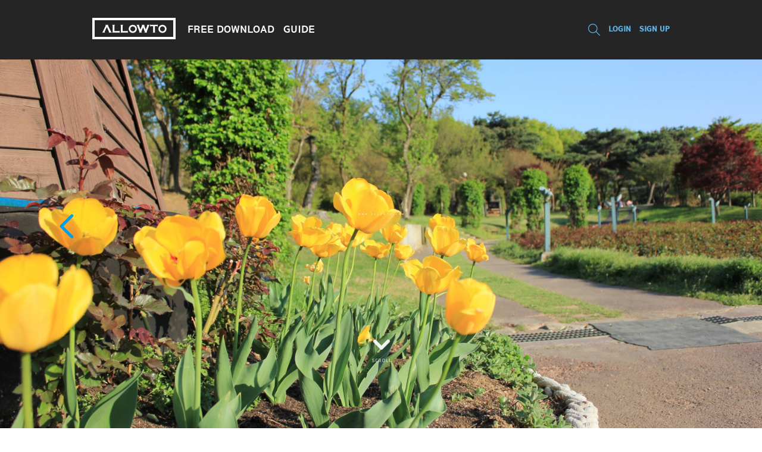

--- FILE ---
content_type: text/html;charset=UTF-8
request_url: https://allowto.com/posts/cea9f3db-4ed2-11ee-acfc-0242ac140002
body_size: 8449
content:
<!DOCTYPE html>
<!--[if !IE]>-->
<!--[if IE 9]><html lang="ko" id="ie9" class="main"><![endif]-->
<!--[if IE 8]><html lang="ko" id="ie8" class="main"><![endif]-->
<!--[if IE 7]><html lang="ko" id="ie7" class="main"><![endif]-->
<html lang="ko" class="sub view" xmlns="http://www.w3.org/1999/xhtml"><!--<![endif]-->
<head>
	<meta charset="utf-8" />
	<link rel="canonical" href="http://allowto.com">
	<link rel="shortcut icon" href="/assets/common/img/allowto.ico">

	<meta name="description" content="저작권 걱정없는 무료이미지 얼라우투 감성사진 스톡사진 무료사진 인물사진 풍경사진 다운로드">
	<meta http-equiv="X-UA-Compatible" content="IE=edge" />
	<meta name="viewport" content="width=device-width, user-scalable=no,  initial-scale=1, minimum-scale=1, maximum-scale=1" />
	<meta property="og:image" content="http://allowto.com/" />
	<meta property="og:title" content="무료이미지 얼라우투 - allowto">
	<meta property="og:description" content="저작권 걱정없는 무료이미지 얼라우투 감성사진 스톡사진 무료사진 인물사진 풍경사진 다운로드">
	<meta property="og:type" content="article">
	<meta property="og:url" content="http://allowto.com">
	<meta name="title" content="무료이미지 얼라우투 - allowto">
	
	<title>무료이미지 얼라우투 - allowto</title>

	<span itemscope="" itemtype="http://schema.org/Organization">
		<link itemprop="url" href="http://www.allowto.com">
		<a itemprop="sameAs" href="https://www.facebook.com/allow2"></a>
		<a itemprop="sameAs" href="http://blog.naver.com/allowto"></a>
		<a itemprop="sameAs" href="https://instagram.com/allowto_com"></a>
	</span>

	

	<!-- BEGIN: Pre CSS-->
	
	<!-- END: Post CSS-->

	<!-- BEGIN: Front CSS-->
	<link type="text/css" rel="stylesheet" href="/assets/common/css/font.css" />
	<link type="text/css" rel="stylesheet" href="/assets/common/css/reset.css" />
	<link type="text/css" rel="stylesheet" href="/assets/common/css/base.css" />
	<link type="text/css" rel="stylesheet" href="/assets/common/css/outline.css" />
	<link type="text/css" rel="stylesheet" href="/assets/common/css/contents.css" />
	<link type="text/css" rel="stylesheet" href="/assets/common/css/jquery.fullPage.css" />
	<link type="text/css" rel="stylesheet" href="/assets/common/css/jquery-ui.min.css" />
	<link type="text/css" rel="stylesheet" href="/assets/common/css/magnific-popup.css" />

	<link type="text/css" rel="stylesheet" href="/assets/common/css/style.css" />
	<!-- END: Front CSS-->

	<!-- BEGIN: Post CSS-->
	
	<!-- END: Post CSS-->

	

	<!-- BEGIN: Front JS-->
	<script type="text/javascript" src="/assets/common/js/jquery-1.11.3.min.js"></script>
	<script type="text/javascript" src="/assets/common/js/jquery-ui.min.js"></script>
	<script type="text/javascript" src="/assets/common/js/jquery.form.js"></script>

	<!--[If lte IE 8]>
			<script type="text/javascript" src="/assets/common/js/html5.js"></script>
			<script type="text/javascript" src="/assets/common/js/respond.min.js"></script>
			<script src="http://ie7-js.googlecode.com/svn/version/2.1(beta4)/IE8.js"></script>
	<![endif]-->

	<script type="text/javascript" src="/assets/common/js/jquery.fullPage.min.js"></script>
	<script type="text/javascript" src="/assets/common/js/imgLiquid-min.js"></script>

	<script type="text/javascript" src="/assets/common/js/isotope.pkgd.min.js"></script>
	<script type="text/javascript" src="/assets/common/js/imagesloaded.pkgd.min.js"></script>
	<script type="text/javascript" src="/assets/common/js/masonry.pkgd.min.js"></script>
	<script type="text/javascript" src="/assets/common/js/bootstrap-tokenfield.js"></script>
	<script type="text/javascript" src="/assets/common/js/jquery.styleSelect.js"></script>
	<script type="text/javascript" src="/assets/common/js/screen_rolling.js"></script>
	<script type="text/javascript" src="/assets/common/js/jquery.sticky.js"></script>
	<script type="text/javascript" src="/assets/common/js/jquery.styleSelect.js"></script>
	<script type="text/javascript" src="/assets/common/js/jquery.fileDownload.js"></script>
	<script type="text/javascript" src="/assets/common/js/js.cookie.js"></script>
	<script type="text/javascript" src="/assets/common/js/jquery.magnific-popup.js"></script>

	<script type="text/javascript" src="/assets/common/js/jquery.validate.min.js"></script>
	<script type="text/javascript" src="/assets/common/js/additional-methods.min.js"></script>

	<script type="text/javascript" src="/assets/common/js/script.js"></script>
	<script type="text/javascript" src="/assets/common/js/custom-script.js"></script>

	<script type="text/javascript">
		$(function(){
			var ieMode = document.documentMode;
			if(ieMode===10){$("html").attr("id","ie10");}
			if(ieMode===11){$("html").attr("id","ie11");}
		});
	</script>
	<!-- END: Front JS-->

	
	

</head>

<!-- BEGIN: Content-->

	

	<body>

		<!-- BEGIN: HEADER-->
		

	<header class="headStyle">

		<div class="headerBar after igunas">
			<h1 class="beta">
				<!--img src="/assets/common/img/beta.png" alt="베타" class="betaimg"/-->
				<a href="/">
					<img src="/assets/common/img/logo.png" alt="로고" class="logo"/>
				</a>
			</h1>


			<div class="list_menu">
				<ul class="after">
					<li class="lmenu1">
						<button> <a href="/gallery">FREE DOWNLOAD</a></button>
					</li>
					<li class="lmenu4">
						<button type="button" id="guideBtn">GUIDE</button>
					</li>
				</ul>

				<div class="dropMenu bizNav">
					<ul class="dropList aritadb">
						<li>
							<a href="/company/license" target="_blank">License</a>
						</li>
						<li>
							<a href="/company/guide" target="_blank">다운로드 가이드</a>
						</li>
					</ul>
				</div>

				<div class="dropMenu guideNav">
					<ul class="dropList aritadb">
						<li>
							<a href="/company/agreement" target="_blank">이용약관</a>
						</li>
						<li>
							<a href="/company/privacy" target="_blank">개인정보보호정책</a>
						</li>
						<li>
							<a href="/company/license" target="_blank">License</a>
						</li>
						<li>
							<a href="/company/guide" target="_blank">다운로드 가이드</a>
						</li>
					</ul>
				</div>
			</div>

			<div class="gnb">
				<p class="notice">&nbsp;</p>
				<ul class="nav myBox aritadb">
					<li><button type="button" class="serchBtn" id="serchBtn"></button></li>
					<li><a href="/login">LOGIN</a></li>
					<li><a href="/join">SIGN UP</a></li>
				</ul>
			</div>

			

			<button type="button" class="btn left menuBtn"><img src="/assets/common/img/mheader_left.png" alt="슬라이드 메뉴"></button>
			<button type="button" class="btn right m_search"><img src="/assets/common/img/mheader_right.png" alt="검색창"></button>
		</div>

		<form id="srcfrm" class="sub_srcfrom" action="/gallery">
			<div class="sub_search">
				<div class="scrWrap">
					<div class="wrap">
						<fieldset class="searchBar">
							<legend class="hidden">통합검색</legend>
							<input type="text" name="query" title="Images for every idea search" maxlength="45" class="placeholder topScr" value="">
							<button type="submit" class="submit txt_hidden">검색</button>
						</fieldset>
					</div>
				</div>
				<div class="tagWrap">
					<div class="wrap">
						<dl class="tagList">
							<dt>인기태그</dt>
							<dd>
								<ul class="after">
								</ul>
							</dd>
						</dl>
					</div>
				</div>
			</div>
		</form>

		<div class="dropMenu allowter">
			<ul class="dropList aritadb">
				<!-- 로그인 전 -->

				<!-- 로그인 후 -->
				<li><a href="/user/down">다운로드 리스트</a></li>
				<li><a href="/user/gallery">좋아요 리스트</a></li>
				<li><font color="#ffffff">-</font></li>
				<li><a href="/user/about">개인정보 설정</a></li>
				<li><a href="/logout">로그아웃</a></li>
			</ul>
		</div>


		<div class="gnbBarWrap">
			<div class="gnb_wrap">
				<div>
					<nav class="gnbWrap">
						<div class="title">
						<h2><img src="/assets/common/img/mgnb_bar_logo.png" alt="모바일메뉴 로고">INFOMATION</h2>
						</div>
							<ul class="nav">
								<li><a href="/login">LOGIN</a></li>
								<li><a href="/join">SIGN UP</a></li>
							</ul>
					</nav>

					<div class="footer">
						<div>
							COPYRIGHT 2023.<br>ALLOWTO ALL RESERVED.
						</div>
					</div>
				</div>
			</div>
			<button class="closeGnb txt_hiddenen">메뉴닫기</button>
		</div>

		<div class="searchBox">
			<form id="msrcfrm" class="sub_msrcfrom" action="/gallery">
			<div class="inputTxt">
				<legend class="hiddenen">모바일 통합검색</legend>
				<input type="text" title="search" name="query" id="search" class="placeholder">
				<button type="submit" id="btn_search">검색</button>
			</div>
			</form>
		</div>
	</header>

<script type="text/javascript">

callApiWithGet('/api/v1/keywords/statics?page=0&size=10&sort=count,desc', false, function(response, textStatus, xhr){

	if(textStatus === 'success'){

		$('.sub_search .tagWrap .wrap .tagList .after').empty();
		$.each(response.content, function(key, item) {

			$('.sub_search .tagWrap .wrap .tagList .after').append('<li><a href="/gallery?query=' + item.name + '">#' + item.name + '</a></li>');
		});
	}
});
</script>

		<!-- END: HEADER-->

		<!-- BEGIN: CONTENT -->
		<div>

	<section class="contents sub view">

		<hidden>
			<input type="hidden" name="post_id" value="cea9f3db-4ed2-11ee-acfc-0242ac140002" />
		</hidden>

		<div class="view_img">

			<div class="view_bg">
				<div class="view_arrow_scroll"></div>
			</div>

			<div class="view_con">
				<div class="view_wrap" id="view_top">
					<div class="laypopup map">
						<div></div>
						<section class="step2" style="width:1100px;">
							<p>MAP ADDRESS <span>INFO</span></p>
							<div id="map" style="width:100%;height:600px;"></div>
						</section>
						<button type="button" class="close"><span class="txt_hidden">닫기</span></button>
					</div>

					<div class="profile">
						<section class="right">
							<div>
								<div class="photo">
									<a href="#">
										<span class="mark"></span>
										<span class="mark2"></span>
										<div class="photo_crop">
											<img src="http://assets.allowto.com/statics/avatar/20231007/3327b519-7492-47d1-ac26-1d0fa76dad57.png" alt="allowto" />
										</div>
									</a>
								</div>
							</div>
						</section>

						<section>
							<h2>튤립</h2>
							<ul class="etc_info eng">
								<li class="icon"></li>
							</ul>

							<ul class="count">
								<li class="veiw">959</li>
								<li class="reply">6</li>
								<li class="like">1</li>
								<li class="down">4</li>
							</ul>
						</section>
					</div>

					<div class="view_big_img">

						<img src="http://assets.allowto.com/statics/thumbnails/20230916/THUMBTYPE_004/fa1d17bd2a28ce5f8c135d58e539a4bc.JPG" alt="[THUMBNAIL] 튤립"/>

						<div class="view_img_btn">
							<ul>
								<li></li>
								<li>
									<button type="button" class="view_down btn_down">
										<img src="/assets/common/img/view_icon_01.png" alt="다운로드" />
										<span class="view_btn_txt">다운로드</span>
									</button>
								</li>

									

									<li class="like">
										<input type="checkbox" class="hidden view_like" value="좋아요"/>
										<label for="photo_view_like">
											<span class="check_box"></span>
										</label>
									</li>
								<li>
									<button type="button" class="view_sns"><img src="/assets/common/img/view_icon_02.png" alt="공유하기" /></button>
								</li>
							</ul>
						</div>

						<a href="/gallery" class="list_icon"><img src="/assets/common/img/view_menu_icon.png" alt="리스트 이동" /></a>

						<span class="license_icon"></span>

						<a href="javascript:history.back()" class="arrow prev"><img src="/assets/common/img/view_prev.png" alt="이전 이미지" /></a>
						<!-- <a href="javascript:history.go(-1)" class="arrow next"><img src="/assets/common/img/view_next.png" alt="다음 이미지" /></a> -->

						<div class="pop_wrap down_desc popH">
						</div>

						<div class="pop_wrap popH">
							<ul class="pop_txt">
								<li><h3>DOWNLOAD</h3></li>

								<li>
									<strong>작가명 : allowto</strong>
									<BR>
									<span>Download: 4 / Like : 0</span>
								</li>

								<li>
									<strong>사이즈 : 3456 pixels x 2304 pixels</strong>
									<BR>
									<span>null / 4,05MB</span>
								</li>

								<li>
									<strong>이용조건 : CC BY 4.0</strong><BR>
									저작권 정보표시: 저작자명/출처/이용조건.
									<a href="https://creativecommons.org/licenses/by/4.0/deed.ko" target="_blank"><u>자세히보기</u></a>
								</li>

								<li>
									<input type="checkbox" id="check_license" class="hidden" value="동의"/>
									<label for="check_license" class="checked">
										<span class="check_box"></span>
										<span>이 공유저작물의 이용범위를 숙지하고 동의합니다. <BR><a href="/company/license" target="_blank"><u>자세히보기</u></a></span>
									</label>
								</li>

								<li >
									<div class="popfooter">
										<button type="button" id="download">다운로드</button>
										<button type="button" id="cancel">취소</button>
									</div>
								</li>
							</ul>
						</div>

						<div class="pop_sns">
							<div></div>
							<section>
								<ul>
									<li>
										<button type="button" data-share="facebook" class="sns01">
											<span class="sns_img facebook"></span>
											Facebook
										</button>
									</li>
									<li>
										<button type="button" data-share="twitter" class="sns02">
											<span class="sns_img twitter"></span>
											Twitter
										</button>
									</li>
									<li>
										<button type="button" data-share="pinter" class="sns03">
											<span class="sns_img pinter"></span>
											Pinterest
										</button>
									</li>
									<li>
										<button type="button" data-share="google" class="sns04">
											<span class="sns_img google"></span>
											Google
										</button>
									</li>
									<li>
										<button type="button" data-share="kakao" class="sns05 kakao_story">
											<span class="sns_img kakao"></span>
											Kakao Stoty
										</button>
									</li>
									<li>
										<button type="button" data-share="band" class="sns06">
											<span class="sns_img bnad"></span>
											Naver Band
										</button>
									</li>
									<li>
										<button type="button" data-share="link" class="sns07">
											<span class="sns_img link"></span>
											Link Share
										</button>
									</li>
								</ul>
							</section>
							<button type="button" class="close"></button>
						</div>
					</div>

				</div>
			</div>
		</div>



		<div class="view_detail">
			<div class="wrap">
				<section>
					<h2>세부정보</h2>
					<div class="table">
						<table>
							<colgroup>
								<col class="w015" />
								<col class="w027" />
								<col class="w015" />
								<col class="" />
							</colgroup>
							<tbody>
								<tr>
									<th>카메라</th>
									<td colspan="3">Canon EOS 550D</td>
								</tr>
								<tr>
									<th>초첨거리</th>
									<td>20 mm</td>
									<th>카테고리</th>
									<td>자연</td>
									
								</tr>
								<tr>
									<th>셔터속도</th>
									<td>296</td>
									<th>ISO/필름</th>
									<td>100</td>
								</tr>
								<tr>
									<th>조리개</th>
									<td>f/3.5</td>
									<th>해상도</th>
									<td></td>
								</tr>
								<tr>
									<th>파일사이즈</th>
									<td>4245338 bytes</td>
									<th>사진사이즈</th>
									<td>3456 pixels x 2304 pixels</td>
								</tr>
							</tbody>
						</table>
					</div>
				</section>

				<section>
					<h2>Description</h2>
					<p>공원속 튤립</p>
					<h2>이미지 다운로드시 주의사항</h2>
					<p>
						※ 사진 콘텐츠는 다운로드 전 꼭 <a href="company/guide" target="_blank"><u></u>다운로드 가이드</u></a> 를 읽어보시기 바랍니다.
						※ 이용약관 및 <a href="company/guide" target="_blank"><u></u>다운로드 가이드</u></a>를 준수하지 않고 발생한 문제의 경우 당사가 책임지지 않으며, 일부 콘텐츠는 초상권과 재산권의 추가 정보가 필요할 수 있으니 중요한 용도로 사용할 경우에는 반드시 콘텐츠 관련기관에 확인하시기 바랍니다.
						※ 콘텐츠 내에 식별 가능한 인물의 초상 혹은 특정한 타인의 재산물이 포함되지 않은 콘텐츠는 이용범위에 따라 사용이 가능하며, 일부 예외일 수 있습니다.
						※ 얼라우투의 업로드된 콘텐츠는 CCL에 따라 <u>무료 다운로드</u>가 가능합니다.
					</p>

					<h2>태그</h2>

					<div class="tagWrap">
						<a href="/gallery?query=튤립" class="tag">튤립</a><a href="/gallery?query=꽃" class="tag"> 꽃</a><a href="/gallery?query=대공원" class="tag"> 대공원</a><a href="/gallery?query=공원" class="tag"> 공원</a><a href="/gallery?query=산책" class="tag"> 산책</a><a href="/gallery?query=자연" class="tag"> 자연</a><a href="/gallery?query=풍경" class="tag"> 풍경</a><a href="/gallery?query=햇살" class="tag"> 햇살</a>
					</div>
				</section>
			</div>
		</div>

		<div id="remove_arrow" class="com_person">
			<div class="wrap">
				<br>
				<br>

				<div class="comList">
					<div class="comment">
						<strong class="view_title">COMMENTS ( <span id="comm_count">0</span> )</strong>
						<div class="com_write">
							<div class="img">

							</div>
							<div class="textareaW">
								<div class="textareaTxt">
									<textarea name="comment_txt" rows="5" id="comment_txt"></textarea>
								</div>
								<button type="submit" class="btn_submit okayBtn">작성</button>
							</div>
						</div>
					</div>
				</div>

				<div class="comList open">

					<button type="button" class="comList_btn"></button>
					<strong class="view_title">COMMENTS LIST</strong>

					<div class="commentWrap">
					</div>

					<p id="loading_img" style='text-align:center;display:none'>
						<img src='/assets/common/img/loading.gif'>
					</p>

					<button type="button" class="list_more"></button>
				</div>
			</div>
		</div>


		<div class="random_list">
			<div class="rand_listWrap listWrap">
				<div class="random_head">
					<h3 class="aritadsb">다른 이미지</h3>
					<strong class="eng aritadl">Other photos you may like</strong>
				</div>

				<ul class="viewRand_list">
					<li>
						<a href="/posts/cdf15246-4ed2-11ee-acfc-0242ac140002">
							<div class="photo imgLiquidFill imgLiquid">
								<img src="http://assets.allowto.com/statics/thumbnails/20230916/THUMBTYPE_001/tnYB2f0rjg5lKDbOP3z1LG1558957690.jpg" alt="[THUMBNAIL] 나무"/>
							</div>

							

							<div class="text">
								<span class="bar"></span>
								<span class="license_icon"></span>
								<em class="id">allowto</em>
								<strong class="name">나무</strong>
							</div>
						</a>
					</li>
					<li>
						<a href="/posts/cdce1fda-4ed2-11ee-acfc-0242ac140002">
							<div class="photo imgLiquidFill imgLiquid">
								<img src="http://assets.allowto.com/statics/thumbnails/20230915/THUMBTYPE_001/JD6aftPTGxzBOZk7pX13be1583430616.jpg" alt="[THUMBNAIL] 벚꽃"/>
							</div>

							

							<div class="text">
								<span class="bar"></span>
								<span class="license_icon"></span>
								<em class="id">allowto</em>
								<strong class="name">벚꽃</strong>
							</div>
						</a>
					</li>
					<li>
						<a href="/posts/ceaa49ed-4ed2-11ee-acfc-0242ac140002">
							<div class="photo imgLiquidFill imgLiquid">
								<img src="http://assets.allowto.com/statics/thumbnails/20230916/THUMBTYPE_001/61badbb176af6000160041ab490bd2c9.jpg" alt="[THUMBNAIL] 대릉원 목련"/>
							</div>

							<span class="best"></span>

							<div class="text">
								<span class="bar"></span>
								<span class="license_icon"></span>
								<em class="id">allowto</em>
								<strong class="name">대릉원 목련</strong>
							</div>
						</a>
					</li>
					<li>
						<a href="/posts/ce81efa4-4ed2-11ee-acfc-0242ac140002">
							<div class="photo imgLiquidFill imgLiquid">
								<img src="http://assets.allowto.com/statics/thumbnails/20230916/THUMBTYPE_001/645640340a0216d39ea87695d29e5788.jpg" alt="[THUMBNAIL] 하얀 꽃 작약"/>
							</div>

							<span class="best"></span>

							<div class="text">
								<span class="bar"></span>
								<span class="license_icon"></span>
								<em class="id">allowto</em>
								<strong class="name">하얀 꽃 작약</strong>
							</div>
						</a>
					</li>
					<li>
						<a href="/posts/cdd5f55e-4ed2-11ee-acfc-0242ac140002">
							<div class="photo imgLiquidFill imgLiquid">
								<img src="http://assets.allowto.com/statics/thumbnails/20230916/THUMBTYPE_001/i9PlAeGk85aTqrE7102WIN1582033033.jpg" alt="[THUMBNAIL] 웨인스코팅"/>
							</div>

							<span class="best"></span>

							<div class="text">
								<span class="bar"></span>
								<span class="license_icon"></span>
								<em class="id">allowto</em>
								<strong class="name">웨인스코팅</strong>
							</div>
						</a>
					</li>
				</ul>
			</div>
		</div>

	</section>

	<div id="preparing-file-modal" class="downding_pop" title="Download Allowto Photoa" style="display: none;">
		<div class="img">
			<img src="/assets/common/img/loding.gif" alt="로딩">
		</div>
	</div>

</div>
		<!-- END: CONTENT -->

		<!-- BEGIN: FOOTER -->
		

    <footer>
        <div class="conWrap">
            <div class="footBar after">
                <div class="right after">

                    <ul class="fnb1">
                        <li><a href="/company/about" target="_blank">얼라우투 소개</a></li>
                        <li><a href="/company/agreement">이용약관</a></li>
                        <li><a href="/company/privacy">개인정보보호정책</a></li>
                        <li><a href="/company/license">라이센스</a></li>

                    </ul>


                    <ul class="fnb2">
                        <li><a href="/join">얼라우투 가입</a></li>
                        <li><a href="/company/guide">다운로드 가이드</a></li>
                    </ul>


                </div>
                <div class="left">
                    <p>얼라우투 주식회사
                    <span class="dispB">사업자등록번호 _ 383-86-00364 / 통신판매업신고 _ 제 2017-성남분당-0022 호</span>
                    <span class="dispB">대표이사 : 김정근 / 경기도 성남시 분당구 판교역로192번길 16, 8층 806호 C472 얼라우투(주)</span>
                    <span class="dispB">고객문의 : <a href="mailto:allowto@naver.com">allowto@naver.com</a></span></p>
                    <h2><img src="/assets/common/img/logo.png" alt="얼라우투" /></h2>
                    <address>ⓒ allowto. all rights reserved.</address>
                    <p class="fontInfo">이 제작물은 아모레퍼시픽의 아리따글꼴을 사용하여 디자인 되었습니다</p>
                </div>
            </div>
        </div>
    </footer>

    <div id="goTop">
		<img src="/assets/common/img/fTop.png" alt="상단으로 가기" />
	</div>

		<!-- END: FOOTER -->
		<!-- BEGIN: MODAL -->
		

		<!-- END: MODAL -->
	</body>



<!-- END: Content-->



	
	

<script type="text/javascript">

var $container = $('.commentWrap');

function commentHTML(item){

	const today = new Date();
	const createdAt = new Date(item.createdAt);

	const diffMSec = today.getTime() - createdAt.getTime();
	const diffYear = Math.floor(diffMSec / (365 * 24 * 60 * 60 * 1000));
	const diffDate = Math.floor(diffMSec / (24 * 60 * 60 * 1000));
	const diffHour = Math.floor(diffMSec / (60 * 60 * 1000));
	const diffMin = Math.floor(diffMSec / (60 * 1000));
	const diffSec = Math.floor(diffMSec / 1000);

	html=''
	

	
	html+='<div class="comment" data-id="' + item.id + '">'
			+'<div class="com_view">'

				if(item.user.avatar) {
					html+='<div class="img"><a href="#" target="_blank"><img src="' + item.user.avatar + '" alt="" height="64"></a></div>'
				} else {
					html+='<div class="img"></div>'
				}

				html+='<div class="writer"><strong class="name"><a href="#" target="_blank">' + item.user.name + '</a></strong><time>'

				if( diffDate > 365 ) html+=diffYear + "년전"
				else if( diffSec > 86400 ) html+=diffDate + "일전"
				else if( diffSec > 3600 ) html+=diffHour + "시간전"
				else if( diffSec > 60 ) html+=diffMin + "분전"
				else html+="방금전"

				html+='</time></div>'
				+'<strong class="txt">' + item.content + '</strong>'
				+'<div class="etc"><ul>'
					+'<li class="reply"><button type="button" class="reply_like">LIKE IT ( <span id="comm_like_count"> ' + item.kudos.length + ' </span> )</button></li>'
				+'</ul></div>'
			+'</div>'
		+'</div>'
	

	return html;
}


var commentsLoading = function (page) {

	var postId = "cea9f3db-4ed2-11ee-acfc-0242ac140002";

	if(!page){
		window.localStorage.setItem("allowtoCommentPage", 0);
		page = 0;
	}

	callApiWithGet('/api/v1/posts/' + postId + '/comments?page=' + page + '&size=25&sort=createdAt,desc', false, function(response, textStatus, xhr){

		$('#loading_img').show();

		if(textStatus === 'success'){
			$.each(response.content, function(key, item) {
				$container
					.append(commentHTML(item));
			});

			$('#comm_count').text(response.totalElements);
			$('.count .reply').text(response.totalElements);
			if(response.last === true) $('.list_more').hide();
			$('#loading_img').fadeOut('slow');
		}
	});
}

$(document).on("ready", function(){
	window.localStorage.setItem("allowtoCommentPage", 0);
	commentsLoading(0);
});

$(document).on("click", ".list_more", function(){
	const page = window.localStorage.getItem("allowtoCommentPage") ? window.localStorage.getItem("allowtoCommentPage") : 0;
	const nextPage = parseInt(page) + 1;
	commentsLoading(nextPage);
	window.localStorage.setItem("allowtoCommentPage", nextPage);
});

$(document).on("click", ".comList > .comList_btn", function(){
	if ($(this).closest('.comList').hasClass('open')){
		$(this).closest('.comList').removeClass("open");
	} else {
		$(this).closest('.comList').addClass("open");
	}
});

$(document).on("click", ".popfooter #cancel", function(e){
	$('.view_down').trigger('click');
});

$(document).on("click", 'label[for="photo_view_like"]', function(e){

	
	alert('로그인 후 이용하세요');
	return false;
	

	
});

$(document).on("click", ".com_write .okayBtn", function(e){
	e.preventDefault();

	
	alert('로그인 후 이용하세요');
	return false;
	

	
});

// 좋아요
$(document).on("click", ".comment .reply .reply_like", function(e){
	e.preventDefault();

	
	alert('로그인 후 이용하세요');
	return false;
	

	
});

$(document).on("click", ".reply_btn", function(e){
	e.preventDefault();

	
	alert('로그인 후 이용하세요');
	return false;
	

	
});

// 신고
$(document).on("click", ".comment .notify", function(e){
	e.preventDefault();

	
	alert('로그인 후 이용하세요');
	return false;
	

	
});

// 삭제
$(document).on("click", ".comment .delete", function(e){
	e.preventDefault();

	
	alert('로그인 후 이용하세요');
	return false;
	

	
});

// 커맨트 수정 오픈
$(document).on("click", ".comment .modify", function(){

	var comment_content = $(this).closest('.comment').find('.txt').text();
	$(this).closest('.comment').find('#re_comment').val(comment_content);

	if ($(this).closest('.comment').hasClass('open')){
		$(this).closest(".comment").removeClass("open");
		$(this).closest('.comment').find('#re_comment').val('');
	} else {
		$(this).closest(".comment").addClass("open");
	}
});

// 커맨트 수정
$(document).on("click", ".re_reply .com_write .modifyBtn", function(e){
	e.preventDefault();

	
	alert('로그인 후 이용하세요');
	return false;
	

	
});

$(document).on("click", "#download", function(e){

	
	alert('로그인 후 이용하세요');
	return false;
	

	
});
</script>


</html>


--- FILE ---
content_type: text/css
request_url: https://allowto.com/assets/common/css/font.css
body_size: 5046
content:
@charset "utf-8";

/* 나눔고딕 */
@font-face{
	font-family:"나눔고딕";
	font-style:normal;
	font-weight:400;
	src:url('../font/NanumGothic-Regular.eot');
	src:local(※), url('../font/NanumGothic-Regular.woff') format('woff'),
	url('../font/NanumGothic-Regular.ttf') format('truetype');
}
@font-face{
	font-family:"나눔고딕";
	font-style:normal;
	font-weight:700;
	src:url('../font/NanumGothic-Bold.eot');
	src:local(※), url('../font/NanumGothic-Bold.woff') format('woff'),
	url('../font/NanumGothic-Bold.ttf') format('truetype');
}
@font-face{
	font-family:"나눔고딕";
	font-style:normal;
	font-weight:900;
	src:url('../font/NanumGothic-ExtraBold.eot');
	src:local(※), url('../font/NanumGothic-ExtraBold.woff') format('woff'),
	url('../font/NanumGothic-ExtraBold.ttf') format('truetype');
}

/* 아리따 - 돋움 */
@font-face {
	font-family:'aritadl';
	font-style:normal;
	src: url('../font/arita-Light.eot');
	src: local(※), url('../font/arita-Light.woff') format('woff'),
		 url('../font/arita-Light.ttf') format('truetype');
}
@font-face {
	font-family:'aritadm';
	font-style:normal;
	src: url('../font/arita-Medium.eot');
	src: local(※), url('../font/arita-Medium.woff') format('woff'),
		 url('../font/arita-Medium.ttf') format('truetype');
}
@font-face {
	font-family:'aritadsb';
	font-style:normal;
	src: url('../font/arita-SemiBold.eot');
	src: local(※), url('../font/arita-SemiBold.woff') format('woff'),
		 url('../font/arita-SemiBold.ttf') format('truetype');
}
@font-face {
	font-family:'aritadb';
	font-style:normal;
	src: url('../font/arita-Bold.eot');
	src: local(※), url('../font/arita-Bold.woff') format('woff'),
		 url('../font/arita-Bold.ttf') format('truetype');
}

/*아리따 - 산*/
@font-face {
	font-family:'aritasm';
	font-style:normal;
	src: url('../font/AritaSansMedium.eot');
	src: local(※), url('../font/Arita-buriL.woff') format('woff'),
		 url('../font/AritaSansMedium.ttf') format('truetype');
}

/* 아리따 - 부리 */
@font-face {
	font-family:'aritabhl';
	src: url('../font/Arita-buriHL.eot');
	src: local(※), url('../font/Arita-buriHL.woff') format('woff'),
		 url('../font/Arita-buriHL.ttf') format('truetype');
}
@font-face {
	font-family:'aritabl';
	src: url('../font/Arita-buriL.eot');
	src: local(※), url('../font/Arita-buriL.woff') format('woff'),
		 url('../font/Arita-buriL.ttf') format('truetype');
}
@font-face {
	font-family:'aritabm';
	src: url('../font/Arita-buriM-subset.eot');
	src: local(※), url('../font/Arita-buriM-subset.woff') format('woff'),
		 url('../font/Arita-buriM-subset.oft') format('truetype');
}
@font-face {
	font-family:'aritabsb';
	src: url('../font/Arita-buriSB.eot');
	src: local(※), url('../font/Arita-buriSB.woff') format('woff'),
		 url('../font/Arita-buriSB.oft') format('truetype');
}
/* bookman old style */
@font-face {
	font-family:'bookos';
	font-style:normal;
	src: url('../font/bookos.eot');
	src: local(※), url('../font/bookos.woff') format('woff'),
		 url('../font/bookos.ttf') format('truetype');
}
@font-face {
	font-family:'bookosi';
	font-style:normal;
	src: url('../font/bookosi.eot');
	src: local(※), url('../font/bookosi.woff') format('woff'),
		 url('../font/bookosi.ttf') format('truetype');
}


/*
 * Nanum Myeongjo (Korean) http://www.google.com/fonts/earlyaccess
 */
@font-face {
  font-family: 'Nanum Myeongjo';
  font-style: normal;
  font-weight: 400;
  src: url(//fonts.gstatic.com/ea/nanummyeongjo/v4/NanumMyeongjo-Regular.eot);
  src: url(//fonts.gstatic.com/ea/nanummyeongjo/v4/NanumMyeongjo-Regular.eot?#iefix) format('embedded-opentype'),
       url(//fonts.gstatic.com/ea/nanummyeongjo/v4/NanumMyeongjo-Regular.woff2) format('woff2'),
       url(//fonts.gstatic.com/ea/nanummyeongjo/v4/NanumMyeongjo-Regular.woff) format('woff'),
       url(//fonts.gstatic.com/ea/nanummyeongjo/v4/NanumMyeongjo-Regular.ttf) format('truetype');
}
@font-face {
  font-family: 'Nanum Myeongjo';
  font-style: normal;
  font-weight: 600;
  src: url(//fonts.gstatic.com/ea/nanummyeongjo/v4/NanumMyeongjo-Bold.eot);
  src: url(//fonts.gstatic.com/ea/nanummyeongjo/v4/NanumMyeongjo-Bold.eot?#iefix) format('embedded-opentype'),
       url(//fonts.gstatic.com/ea/nanummyeongjo/v4/NanumMyeongjo-Bold.woff2) format('woff2'),
       url(//fonts.gstatic.com/ea/nanummyeongjo/v4/NanumMyeongjo-Bold.woff) format('woff'),
       url(//fonts.gstatic.com/ea/nanummyeongjo/v4/NanumMyeongjo-Bold.ttf) format('truetype');
}
@font-face {
  font-family: 'Nanum Myeongjo';
  font-style: normal;
  font-weight: 700;
  src: url(//fonts.gstatic.com/ea/nanummyeongjo/v4/NanumMyeongjo-ExtraBold.eot);
  src: url(//fonts.gstatic.com/ea/nanummyeongjo/v4/NanumMyeongjo-ExtraBold.eot?#iefix) format('embedded-opentype'),
       url(//fonts.gstatic.com/ea/nanummyeongjo/v4/NanumMyeongjo-ExtraBold.woff2) format('woff2'),
       url(//fonts.gstatic.com/ea/nanummyeongjo/v4/NanumMyeongjo-ExtraBold.woff) format('woff'),
       url(//fonts.gstatic.com/ea/nanummyeongjo/v4/NanumMyeongjo-ExtraBold.ttf) format('truetype');
}

--- FILE ---
content_type: text/css
request_url: https://allowto.com/assets/common/css/base.css
body_size: 39849
content:
@charset "utf-8";

legend, .hidden {position:fixed; left:-999999px; width:1px; height:1px; overflow:hidden; font-size:0; line-height:0; color:transparent; text-indent:-999999px; opacity:0; visibility:hidden;}
.txt_hidden {font-size:0; line-height:0; color:transparent; overflow:hidden; text-indent:-999999px;}
#ie7 .txt_hidden {text-indent:0; font-size:0; line-height:0;} 
caption {height:1px; overflow:hidden; font-size:0; line-height:0; color:transparent; margin-bottom:-1px;}
.after:after {content:''; display:block; clear:both;}
.fblue:hover {color:#26a7eb !important;}
/* 그리드 갤러리 색상 */
.crimsonBg {background-color:#dc143c;}
.goldBg {background-color:#ffd700;}
.yellowGBg {background-color:#9acd32;}
.skyblueBg {background-color:#87ceeb;}
.mediumBg {background-color:#ba55d3;}
.hotpinkBg {background-color:#ff69b4;}
.slateBg {background-color:#708090;}

/* 글꼴 정리 - 아리따 돋움 */
.aritadl {font-family: "aritadl", "나눔고딕", nanumgothic, Arial, sans-serif;} /* Light */
.aritadm {font-family: "aritadm", "나눔고딕", nanumgothic, Arial, sans-serif;} /* Medium */
.aritadsb {font-family: "aritadsb", "나눔고딕", nanumgothic, Arial, sans-serif;} /* SemiBold */
.aritadb {font-family: "aritadb", "나눔고딕", nanumgothic, Arial, sans-serif;} /* Bold */
/* 글꼴 정리 - 아리따 산 */
.aritasm {font-family: "aritasm", "나눔고딕", nanumgothic, Arial, sans-serif;} /* Medium */
/* 글꼴 정리 - 아리따 부리 */
.aritabhl {font-family: "aritabhl", "나눔고딕", nanumgothic, Arial, sans-serif;} /* HairLine */
.aritabl {font-family: "aritabl", "나눔고딕", nanumgothic, Arial, sans-serif;}  /* Lignt */
.aritabm {font-family: "aritabm", "나눔고딕", nanumgothic, Arial, sans-serif;}/* Medium */
.aritabsb {font-family: "aritabsb", "나눔고딕", nanumgothic, Arial, sans-serif;} /* SemiBold */
/* 글꼴 정리 - bookman old style */
.bookos {font-family: "bookos", "나눔고딕", nanumgothic, Arial, sans-serif;} /* basic */
.bookosi {font-family: "bookosi", "나눔고딕", nanumgothic, Arial, sans-serif;} /* italic */

/* 단일스타일 */
.italic {font-style:italic !important;}

.tAlignL {text-align:left !important;}
.tAlignR {text-align:right !important;}
.tAlignC {text-align:center !important;}

.floatL {float:left !important;}
.floatR {float:right !important;}

.inline {display:inline !important;}
.block {display:block !important;}
.inline-block {display:inline-block !important;}
#ie7 .inline-block {display:inline !important;}

.w001 {width:1% !important }
.w002 {width:2% !important;}
.w003 {width:3% !important;}
.w004 {width:4% !important;}
.w005 {width:5% !important;}
.w006 {width:6% !important;}
.w007 {width:7% !important;}
.w008 {width:8% !important;}
.w009 {width:9% !important;}
.w010 {width:10% !important;}
.w011 {width:11% !important;}
.w012 {width:12% !important;}
.w013 {width:13% !important;}
.w014 {width:14% !important;}
.w015 {width:15% !important;}
.w016 {width:16% !important;}
.w017 {width:17% !important;}
.w018 {width:18% !important;}
.w019 {width:19% !important;}
.w020 {width:20% !important;}
.w021 {width:21% !important;}
.w022 {width:22% !important;}
.w023 {width:23% !important;}
.w024 {width:24% !important;}
.w025 {width:25% !important;}
.w026 {width:26% !important;}
.w027 {width:27% !important;}
.w028 {width:28% !important;}
.w029 {width:29% !important;}
.w030 {width:30% !important;}
.w031 {width:31% !important;}
.w032 {width:32% !important;}
.w033 {width:33% !important;}
.w034 {width:34% !important;}
.w035 {width:35% !important;}
.w036 {width:36% !important;}
.w037 {width:37% !important;}
.w038 {width:38% !important;}
.w039 {width:39% !important;}
.w040 {width:40% !important;}
.w041 {width:41% !important;}
.w042 {width:42% !important;}
.w043 {width:43% !important;}
.w044 {width:44% !important;}
.w045 {width:45% !important;}
.w046 {width:46% !important;}
.w047 {width:47% !important;}
.w048 {width:48% !important;}
.w049 {width:49% !important;}
.w050 {width:50% !important;}
.w051 {width:51% !important;}
.w052 {width:52% !important;}
.w053 {width:53% !important;}
.w054 {width:54% !important;}
.w055 {width:55% !important;}
.w056 {width:56% !important;}
.w057 {width:57% !important;}
.w058 {width:58% !important;}
.w059 {width:59% !important;}
.w060 {width:60% !important;}
.w061 {width:61% !important;}
.w062 {width:62% !important;}
.w063 {width:63% !important;}
.w064 {width:64% !important;}
.w065 {width:65% !important;}
.w066 {width:66% !important;}
.w067 {width:67% !important;}
.w068 {width:68% !important;}
.w069 {width:69% !important;}
.w070 {width:70% !important;}
.w071 {width:71% !important;}
.w072 {width:72% !important;}
.w073 {width:73% !important;}
.w074 {width:74% !important;}
.w075 {width:75% !important;}
.w076 {width:76% !important;}
.w077 {width:77% !important;}
.w078 {width:78% !important;}
.w079 {width:79% !important;}
.w080 {width:80% !important;}
.w081 {width:81% !important;}
.w082 {width:82% !important;}
.w083 {width:83% !important;}
.w084 {width:84% !important;}
.w085 {width:85% !important;}
.w086 {width:86% !important;}
.w087 {width:87% !important;}
.w088 {width:88% !important;}
.w089 {width:89% !important;}
.w090 {width:90% !important;}
.w091 {width:91% !important;}
.w092 {width:92% !important;}
.w093 {width:93% !important;}
.w094 {width:94% !important;}
.w095 {width:95% !important;}
.w096 {width:96% !important;}
.w097 {width:97% !important;}
.w098 {width:98% !important;}
.w099 {width:99% !important;}
.w0100 {width:100% !important;}

.w1 {width:1px !important;}
.w2 {width:2px !important;}
.w3 {width:3px !important;}
.w4 {width:4px !important;}
.w5 {width:5px !important;}
.w6 {width:6px !important;}
.w7 {width:7px !important;}
.w8 {width:8px !important;}
.w9 {width:9px !important;}
.w10 {width:10px !important;}
.w11 {width:11px !important;}
.w12 {width:12px !important;}
.w13 {width:13px !important;}
.w14 {width:14px !important;}
.w15 {width:15px !important;}
.w16 {width:16px !important;}
.w17 {width:17px !important;}
.w18 {width:18px !important;}
.w19 {width:19px !important;}
.w20 {width:20px !important;}
.w21 {width:21px !important;}
.w22 {width:22px !important;}
.w23 {width:23px !important;}
.w24 {width:24px !important;}
.w25 {width:25px !important;}
.w26 {width:26px !important;}
.w27 {width:27px !important;}
.w28 {width:28px !important;}
.w29 {width:29px !important;}
.w30 {width:30px !important;}
.w31 {width:31px !important;}
.w32 {width:32px !important;}
.w33 {width:33px !important;}
.w34 {width:34px !important;}
.w35 {width:35px !important;}
.w36 {width:36px !important;}
.w37 {width:37px !important;}
.w38 {width:38px !important;}
.w39 {width:39px !important;}
.w40 {width:40px !important;}
.w41 {width:41px !important;}
.w42 {width:42px !important;}
.w43 {width:43px !important;}
.w44 {width:44px !important;}
.w45 {width:45px !important;}
.w46 {width:46px !important;}
.w47 {width:47px !important;}
.w48 {width:48px !important;}
.w49 {width:49px !important;}
.w50 {width:50px !important;}
.w51 {width:51px !important;}
.w52 {width:52px !important;}
.w53 {width:53px !important;}
.w54 {width:54px !important;}
.w55 {width:55px !important;}
.w56 {width:56px !important;}
.w57 {width:57px !important;}
.w58 {width:58px !important;}
.w59 {width:59px !important;}
.w60 {width:60px !important;}
.w61 {width:61px !important;}
.w62 {width:62px !important;}
.w63 {width:63px !important;}
.w64 {width:64px !important;}
.w65 {width:65px !important;}
.w66 {width:66px !important;}
.w67 {width:67px !important;}
.w68 {width:68px !important;}
.w69 {width:69px !important;}
.w70 {width:70px !important;}
.w71 {width:71px !important;}
.w72 {width:72px !important;}
.w73 {width:73px !important;}
.w74 {width:74px !important;}
.w75 {width:75px !important;}
.w76 {width:76px !important;}
.w77 {width:77px !important;}
.w78 {width:78px !important;}
.w79 {width:79px !important;}
.w80 {width:80px !important;}
.w81 {width:81px !important;}
.w82 {width:82px !important;}
.w83 {width:83px !important;}
.w84 {width:84px !important;}
.w85 {width:85px !important;}
.w86 {width:86px !important;}
.w87 {width:87px !important;}
.w88 {width:88px !important;}
.w89 {width:89px !important;}
.w90 {width:90px !important;}
.w91 {width:91px !important;}
.w92 {width:92px !important;}
.w93 {width:93px !important;}
.w94 {width:94px !important;}
.w95 {width:95px !important;}
.w96 {width:96px !important;}
.w97 {width:97px !important;}
.w98 {width:98px !important;}
.w99 {width:99px !important;}
.w100 {width:100px !important;}
.w200 {width:200px !important;}

.mT1 {margin-top:1px !important;}
.mT2 {margin-top:2px !important;}
.mT3 {margin-top:3px !important;}
.mT4 {margin-top:4px !important;}
.mT5 {margin-top:5px !important;}
.mT6 {margin-top:6px !important;}
.mT7 {margin-top:7px !important;}
.mT8 {margin-top:8px !important;}
.mT9 {margin-top:9px !important;}
.mT10 {margin-top:10px !important;}
.mT11 {margin-top:11px !important;}
.mT12 {margin-top:12px !important;}
.mT13 {margin-top:13px !important;}
.mT14 {margin-top:14px !important;}
.mT15 {margin-top:15px !important;}
.mT16 {margin-top:16px !important;}
.mT17 {margin-top:17px !important;}
.mT18 {margin-top:18px !important;}
.mT19 {margin-top:19px !important;}
.mT20 {margin-top:20px !important;}
.mT21 {margin-top:21px !important;}
.mT22 {margin-top:22px !important;}
.mT23 {margin-top:23px !important;}
.mT24 {margin-top:24px !important;}
.mT25 {margin-top:25px !important;}
.mT26 {margin-top:26px !important;}
.mT27 {margin-top:27px !important;}
.mT28 {margin-top:28px !important;}
.mT29 {margin-top:29px !important;}
.mT30 {margin-top:30px !important;}
.mT31 {margin-top:31px !important;}
.mT32 {margin-top:32px !important;}
.mT33 {margin-top:33px !important;}
.mT34 {margin-top:34px !important;}
.mT35 {margin-top:35px !important;}
.mT36 {margin-top:36px !important;}
.mT37 {margin-top:37px !important;}
.mT38 {margin-top:38px !important;}
.mT39 {margin-top:39px !important;}
.mT40 {margin-top:40px !important;}
.mT41 {margin-top:41px !important;}
.mT42 {margin-top:42px !important;}
.mT43 {margin-top:43px !important;}
.mT44 {margin-top:44px !important;}
.mT45 {margin-top:45px !important;}
.mT46 {margin-top:46px !important;}
.mT47 {margin-top:47px !important;}
.mT48 {margin-top:48px !important;}
.mT49 {margin-top:49px !important;}
.mT50 {margin-top:50px !important;}
.mT51 {margin-top:51px !important;}
.mT52 {margin-top:52px !important;}
.mT53 {margin-top:53px !important;}
.mT54 {margin-top:54px !important;}
.mT55 {margin-top:55px !important;}
.mT56 {margin-top:56px !important;}
.mT57 {margin-top:57px !important;}
.mT58 {margin-top:58px !important;}
.mT59 {margin-top:59px !important;}
.mT60 {margin-top:60px !important;}
.mT61 {margin-top:61px !important;}
.mT62 {margin-top:62px !important;}
.mT63 {margin-top:63px !important;}
.mT64 {margin-top:64px !important;}
.mT65 {margin-top:65px !important;}
.mT66 {margin-top:66px !important;}
.mT67 {margin-top:67px !important;}
.mT68 {margin-top:68px !important;}
.mT69 {margin-top:69px !important;}
.mT70 {margin-top:70px !important;}
.mT71 {margin-top:71px !important;}
.mT72 {margin-top:72px !important;}
.mT73 {margin-top:73px !important;}
.mT74 {margin-top:74px !important;}
.mT75 {margin-top:75px !important;}
.mT76 {margin-top:76px !important;}
.mT77 {margin-top:77px !important;}
.mT78 {margin-top:78px !important;}
.mT79 {margin-top:79px !important;}
.mT80 {margin-top:80px !important;}
.mT81 {margin-top:81px !important;}
.mT82 {margin-top:82px !important;}
.mT83 {margin-top:83px !important;}
.mT84 {margin-top:84px !important;}
.mT85 {margin-top:85px !important;}
.mT86 {margin-top:86px !important;}
.mT87 {margin-top:87px !important;}
.mT88 {margin-top:88px !important;}
.mT89 {margin-top:89px !important;}
.mT90 {margin-top:90px !important;}
.mT91 {margin-top:91px !important;}
.mT92 {margin-top:92px !important;}
.mT93 {margin-top:93px !important;}
.mT94 {margin-top:94px !important;}
.mT95 {margin-top:95px !important;}
.mT96 {margin-top:96px !important;}
.mT97 {margin-top:97px !important;}
.mT98 {margin-top:98px !important;}
.mT99 {margin-top:99px !important;}
.mT100 {margin-top:100px !important;}

.mR0 {margin-right:0px !important;}
.mR1 {margin-right:1px !important;}
.mR2 {margin-right:2px !important;}
.mR3 {margin-right:3px !important;}
.mR4 {margin-right:4px !important;}
.mR5 {margin-right:5px !important;}
.mR6 {margin-right:6px !important;}
.mR7 {margin-right:7px !important;}
.mR8 {margin-right:8px !important;}
.mR9 {margin-right:9px !important;}
.mR10 {margin-right:10px !important;}
.mR11 {margin-right:11px !important;}
.mR12 {margin-right:12px !important;}
.mR13 {margin-right:13px !important;}
.mR14 {margin-right:14px !important;}
.mR15 {margin-right:15px !important;}
.mR16 {margin-right:16px !important;}
.mR17 {margin-right:17px !important;}
.mR18 {margin-right:18px !important;}
.mR19 {margin-right:19px !important;}
.mR20 {margin-right:20px !important;}
.mR21 {margin-right:21px !important;}
.mR22 {margin-right:22px !important;}
.mR23 {margin-right:23px !important;}
.mR24 {margin-right:24px !important;}
.mR25 {margin-right:25px !important;}
.mR26 {margin-right:26px !important;}
.mR27 {margin-right:27px !important;}
.mR28 {margin-right:28px !important;}
.mR29 {margin-right:29px !important;}
.mR30 {margin-right:30px !important;}
.mR31 {margin-right:31px !important;}
.mR32 {margin-right:32px !important;}
.mR33 {margin-right:33px !important;}
.mR34 {margin-right:34px !important;}
.mR35 {margin-right:35px !important;}
.mR36 {margin-right:36px !important;}
.mR37 {margin-right:37px !important;}
.mR38 {margin-right:38px !important;}
.mR39 {margin-right:39px !important;}
.mR40 {margin-right:40px !important;}
.mR41 {margin-right:41px !important;}
.mR42 {margin-right:42px !important;}
.mR43 {margin-right:43px !important;}
.mR44 {margin-right:44px !important;}
.mR45 {margin-right:45px !important;}
.mR46 {margin-right:46px !important;}
.mR47 {margin-right:47px !important;}
.mR48 {margin-right:48px !important;}
.mR49 {margin-right:49px !important;}
.mR50 {margin-right:50px !important;}
.mR51 {margin-right:51px !important;}
.mR52 {margin-right:52px !important;}
.mR53 {margin-right:53px !important;}
.mR54 {margin-right:54px !important;}
.mR55 {margin-right:55px !important;}
.mR56 {margin-right:56px !important;}
.mR57 {margin-right:57px !important;}
.mR58 {margin-right:58px !important;}
.mR59 {margin-right:59px !important;}
.mR60 {margin-right:60px !important;}
.mR61 {margin-right:61px !important;}
.mR62 {margin-right:62px !important;}
.mR63 {margin-right:63px !important;}
.mR64 {margin-right:64px !important;}
.mR65 {margin-right:65px !important;}
.mR66 {margin-right:66px !important;}
.mR67 {margin-right:67px !important;}
.mR68 {margin-right:68px !important;}
.mR69 {margin-right:69px !important;}
.mR70 {margin-right:70px !important;}
.mR71 {margin-right:71px !important;}
.mR72 {margin-right:72px !important;}
.mR73 {margin-right:73px !important;}
.mR74 {margin-right:74px !important;}
.mR75 {margin-right:75px !important;}
.mR76 {margin-right:76px !important;}
.mR77 {margin-right:77px !important;}
.mR78 {margin-right:78px !important;}
.mR79 {margin-right:79px !important;}
.mR80 {margin-right:80px !important;}
.mR81 {margin-right:81px !important;}
.mR82 {margin-right:82px !important;}
.mR83 {margin-right:83px !important;}
.mR84 {margin-right:84px !important;}
.mR85 {margin-right:85px !important;}
.mR86 {margin-right:86px !important;}
.mR87 {margin-right:87px !important;}
.mR88 {margin-right:88px !important;}
.mR89 {margin-right:89px !important;}
.mR90 {margin-right:90px !important;}
.mR91 {margin-right:91px !important;}
.mR92 {margin-right:92px !important;}
.mR93 {margin-right:93px !important;}
.mR94 {margin-right:94px !important;}
.mR95 {margin-right:95px !important;}
.mR96 {margin-right:96px !important;}
.mR97 {margin-right:97px !important;}
.mR98 {margin-right:98px !important;}
.mR99 {margin-right:99px !important;}
.mR100 {margin-right:100px !important;}

.mB1 {margin-bottom:1px !important;}
.mB2 {margin-bottom:2px !important;}
.mB3 {margin-bottom:3px !important;}
.mB4 {margin-bottom:4px !important;}
.mB5 {margin-bottom:5px !important;}
.mB6 {margin-bottom:6px !important;}
.mB7 {margin-bottom:7px !important;}
.mB8 {margin-bottom:8px !important;}
.mB9 {margin-bottom:9px !important;}
.mB10 {margin-bottom:10px !important;}
.mB11 {margin-bottom:11px !important;}
.mB12 {margin-bottom:12px !important;}
.mB13 {margin-bottom:13px !important;}
.mB14 {margin-bottom:14px !important;}
.mB15 {margin-bottom:15px !important;}
.mB16 {margin-bottom:16px !important;}
.mB17 {margin-bottom:17px !important;}
.mB18 {margin-bottom:18px !important;}
.mB19 {margin-bottom:19px !important;}
.mB20 {margin-bottom:20px !important;}
.mB21 {margin-bottom:21px !important;}
.mB22 {margin-bottom:22px !important;}
.mB23 {margin-bottom:23px !important;}
.mB24 {margin-bottom:24px !important;}
.mB25 {margin-bottom:25px !important;}
.mB26 {margin-bottom:26px !important;}
.mB27 {margin-bottom:27px !important;}
.mB28 {margin-bottom:28px !important;}
.mB29 {margin-bottom:29px !important;}
.mB30 {margin-bottom:30px !important;}
.mB31 {margin-bottom:31px !important;}
.mB32 {margin-bottom:32px !important;}
.mB33 {margin-bottom:33px !important;}
.mB34 {margin-bottom:34px !important;}
.mB35 {margin-bottom:35px !important;}
.mB36 {margin-bottom:36px !important;}
.mB37 {margin-bottom:37px !important;}
.mB38 {margin-bottom:38px !important;}
.mB39 {margin-bottom:39px !important;}
.mB40 {margin-bottom:40px !important;}
.mB41 {margin-bottom:41px !important;}
.mB42 {margin-bottom:42px !important;}
.mB43 {margin-bottom:43px !important;}
.mB44 {margin-bottom:44px !important;}
.mB45 {margin-bottom:45px !important;}
.mB46 {margin-bottom:46px !important;}
.mB47 {margin-bottom:47px !important;}
.mB48 {margin-bottom:48px !important;}
.mB49 {margin-bottom:49px !important;}
.mB50 {margin-bottom:50px !important;}
.mB51 {margin-bottom:51px !important;}
.mB52 {margin-bottom:52px !important;}
.mB53 {margin-bottom:53px !important;}
.mB54 {margin-bottom:54px !important;}
.mB55 {margin-bottom:55px !important;}
.mB56 {margin-bottom:56px !important;}
.mB57 {margin-bottom:57px !important;}
.mB58 {margin-bottom:58px !important;}
.mB59 {margin-bottom:59px !important;}
.mB60 {margin-bottom:60px !important;}
.mB61 {margin-bottom:61px !important;}
.mB62 {margin-bottom:62px !important;}
.mB63 {margin-bottom:63px !important;}
.mB64 {margin-bottom:64px !important;}
.mB65 {margin-bottom:65px !important;}
.mB66 {margin-bottom:66px !important;}
.mB67 {margin-bottom:67px !important;}
.mB68 {margin-bottom:68px !important;}
.mB69 {margin-bottom:69px !important;}
.mB70 {margin-bottom:70px !important;}
.mB71 {margin-bottom:71px !important;}
.mB72 {margin-bottom:72px !important;}
.mB73 {margin-bottom:73px !important;}
.mB74 {margin-bottom:74px !important;}
.mB75 {margin-bottom:75px !important;}
.mB76 {margin-bottom:76px !important;}
.mB77 {margin-bottom:77px !important;}
.mB78 {margin-bottom:78px !important;}
.mB79 {margin-bottom:79px !important;}
.mB80 {margin-bottom:80px !important;}
.mB81 {margin-bottom:81px !important;}
.mB82 {margin-bottom:82px !important;}
.mB83 {margin-bottom:83px !important;}
.mB84 {margin-bottom:84px !important;}
.mB85 {margin-bottom:85px !important;}
.mB86 {margin-bottom:86px !important;}
.mB87 {margin-bottom:87px !important;}
.mB88 {margin-bottom:88px !important;}
.mB89 {margin-bottom:89px !important;}
.mB90 {margin-bottom:90px !important;}
.mB91 {margin-bottom:91px !important;}
.mB92 {margin-bottom:92px !important;}
.mB93 {margin-bottom:93px !important;}
.mB94 {margin-bottom:94px !important;}
.mB95 {margin-bottom:95px !important;}
.mB96 {margin-bottom:96px !important;}
.mB97 {margin-bottom:97px !important;}
.mB98 {margin-bottom:98px !important;}
.mB99 {margin-bottom:99px !important;}
.mB100 {margin-bottom:100px !important;}

.mL1 {margin-left:1px !important;}
.mL2 {margin-left:2px !important;}
.mL3 {margin-left:3px !important;}
.mL4 {margin-left:4px !important;}
.mL5 {margin-left:5px !important;}
.mL6 {margin-left:6px !important;}
.mL7 {margin-left:7px !important;}
.mL8 {margin-left:8px !important;}
.mL9 {margin-left:9px !important;}
.mL10 {margin-left:10px !important;}
.mL11 {margin-left:11px !important;}
.mL12 {margin-left:12px !important;}
.mL13 {margin-left:13px !important;}
.mL14 {margin-left:14px !important;}
.mL15 {margin-left:15px !important;}
.mL16 {margin-left:16px !important;}
.mL17 {margin-left:17px !important;}
.mL18 {margin-left:18px !important;}
.mL19 {margin-left:19px !important;}
.mL20 {margin-left:20px !important;}
.mL21 {margin-left:21px !important;}
.mL22 {margin-left:22px !important;}
.mL23 {margin-left:23px !important;}
.mL24 {margin-left:24px !important;}
.mL25 {margin-left:25px !important;}
.mL26 {margin-left:26px !important;}
.mL27 {margin-left:27px !important;}
.mL28 {margin-left:28px !important;}
.mL29 {margin-left:29px !important;}
.mL30 {margin-left:30px !important;}
.mL31 {margin-left:31px !important;}
.mL32 {margin-left:32px !important;}
.mL33 {margin-left:33px !important;}
.mL34 {margin-left:34px !important;}
.mL35 {margin-left:35px !important;}
.mL36 {margin-left:36px !important;}
.mL37 {margin-left:37px !important;}
.mL38 {margin-left:38px !important;}
.mL39 {margin-left:39px !important;}
.mL40 {margin-left:40px !important;}
.mL41 {margin-left:41px !important;}
.mL42 {margin-left:42px !important;}
.mL43 {margin-left:43px !important;}
.mL44 {margin-left:44px !important;}
.mL45 {margin-left:45px !important;}
.mL46 {margin-left:46px !important;}
.mL47 {margin-left:47px !important;}
.mL48 {margin-left:48px !important;}
.mL49 {margin-left:49px !important;}
.mL50 {margin-left:50px !important;}
.mL51 {margin-left:51px !important;}
.mL52 {margin-left:52px !important;}
.mL53 {margin-left:53px !important;}
.mL54 {margin-left:54px !important;}
.mL55 {margin-left:55px !important;}
.mL56 {margin-left:56px !important;}
.mL57 {margin-left:57px !important;}
.mL58 {margin-left:58px !important;}
.mL59 {margin-left:59px !important;}
.mL60 {margin-left:60px !important;}
.mL61 {margin-left:61px !important;}
.mL62 {margin-left:62px !important;}
.mL63 {margin-left:63px !important;}
.mL64 {margin-left:64px !important;}
.mL65 {margin-left:65px !important;}
.mL66 {margin-left:66px !important;}
.mL67 {margin-left:67px !important;}
.mL68 {margin-left:68px !important;}
.mL69 {margin-left:69px !important;}
.mL70 {margin-left:70px !important;}
.mL71 {margin-left:71px !important;}
.mL72 {margin-left:72px !important;}
.mL73 {margin-left:73px !important;}
.mL74 {margin-left:74px !important;}
.mL75 {margin-left:75px !important;}
.mL76 {margin-left:76px !important;}
.mL77 {margin-left:77px !important;}
.mL78 {margin-left:78px !important;}
.mL79 {margin-left:79px !important;}
.mL80 {margin-left:80px !important;}
.mL81 {margin-left:81px !important;}
.mL82 {margin-left:82px !important;}
.mL83 {margin-left:83px !important;}
.mL84 {margin-left:84px !important;}
.mL85 {margin-left:85px !important;}
.mL86 {margin-left:86px !important;}
.mL87 {margin-left:87px !important;}
.mL88 {margin-left:88px !important;}
.mL89 {margin-left:89px !important;}
.mL90 {margin-left:90px !important;}
.mL91 {margin-left:91px !important;}
.mL92 {margin-left:92px !important;}
.mL93 {margin-left:93px !important;}
.mL94 {margin-left:94px !important;}
.mL95 {margin-left:95px !important;}
.mL96 {margin-left:96px !important;}
.mL97 {margin-left:97px !important;}
.mL98 {margin-left:98px !important;}
.mL99 {margin-left:99px !important;}
.mL100 {margin-left:100px !important;}

.pT0 {padding-top:0px !important;}
.pT1 {padding-top:1px !important;}
.pT2 {padding-top:2px !important;}
.pT3 {padding-top:3px !important;}
.pT4 {padding-top:4px !important;}
.pT5 {padding-top:5px !important;}
.pT6 {padding-top:6px !important;}
.pT7 {padding-top:7px !important;}
.pT8 {padding-top:8px !important;}
.pT9 {padding-top:9px !important;}
.pT10 {padding-top:10px !important;}
.pT11 {padding-top:11px !important;}
.pT12 {padding-top:12px !important;}
.pT13 {padding-top:13px !important;}
.pT14 {padding-top:14px !important;}
.pT15 {padding-top:15px !important;}
.pT16 {padding-top:16px !important;}
.pT17 {padding-top:17px !important;}
.pT18 {padding-top:18px !important;}
.pT19 {padding-top:19px !important;}
.pT20 {padding-top:20px !important;}
.pT21 {padding-top:21px !important;}
.pT22 {padding-top:22px !important;}
.pT23 {padding-top:23px !important;}
.pT24 {padding-top:24px !important;}
.pT25 {padding-top:25px !important;}
.pT26 {padding-top:26px !important;}
.pT27 {padding-top:27px !important;}
.pT28 {padding-top:28px !important;}
.pT29 {padding-top:29px !important;}
.pT30 {padding-top:30px !important;}
.pT31 {padding-top:31px !important;}
.pT32 {padding-top:32px !important;}
.pT33 {padding-top:33px !important;}
.pT34 {padding-top:34px !important;}
.pT35 {padding-top:35px !important;}
.pT36 {padding-top:36px !important;}
.pT37 {padding-top:37px !important;}
.pT38 {padding-top:38px !important;}
.pT39 {padding-top:39px !important;}
.pT40 {padding-top:40px !important;}
.pT41 {padding-top:41px !important;}
.pT42 {padding-top:42px !important;}
.pT43 {padding-top:43px !important;}
.pT44 {padding-top:44px !important;}
.pT45 {padding-top:45px !important;}
.pT46 {padding-top:46px !important;}
.pT47 {padding-top:47px !important;}
.pT48 {padding-top:48px !important;}
.pT49 {padding-top:49px !important;}
.pT50 {padding-top:50px !important;}
.pT51 {padding-top:51px !important;}
.pT52 {padding-top:52px !important;}
.pT53 {padding-top:53px !important;}
.pT54 {padding-top:54px !important;}
.pT55 {padding-top:55px !important;}
.pT56 {padding-top:56px !important;}
.pT57 {padding-top:57px !important;}
.pT58 {padding-top:58px !important;}
.pT59 {padding-top:59px !important;}
.pT60 {padding-top:60px !important;}
.pT61 {padding-top:61px !important;}
.pT62 {padding-top:62px !important;}
.pT63 {padding-top:63px !important;}
.pT64 {padding-top:64px !important;}
.pT65 {padding-top:65px !important;}
.pT66 {padding-top:66px !important;}
.pT67 {padding-top:67px !important;}
.pT68 {padding-top:68px !important;}
.pT69 {padding-top:69px !important;}
.pT70 {padding-top:70px !important;}
.pT71 {padding-top:71px !important;}
.pT72 {padding-top:72px !important;}
.pT73 {padding-top:73px !important;}
.pT74 {padding-top:74px !important;}
.pT75 {padding-top:75px !important;}
.pT76 {padding-top:76px !important;}
.pT77 {padding-top:77px !important;}
.pT78 {padding-top:78px !important;}
.pT79 {padding-top:79px !important;}
.pT80 {padding-top:80px !important;}
.pT81 {padding-top:81px !important;}
.pT82 {padding-top:82px !important;}
.pT83 {padding-top:83px !important;}
.pT84 {padding-top:84px !important;}
.pT85 {padding-top:85px !important;}
.pT86 {padding-top:86px !important;}
.pT87 {padding-top:87px !important;}
.pT88 {padding-top:88px !important;}
.pT89 {padding-top:89px !important;}
.pT90 {padding-top:90px !important;}
.pT91 {padding-top:91px !important;}
.pT92 {padding-top:92px !important;}
.pT93 {padding-top:93px !important;}
.pT94 {padding-top:94px !important;}
.pT95 {padding-top:95px !important;}
.pT96 {padding-top:96px !important;}
.pT97 {padding-top:97px !important;}
.pT98 {padding-top:98px !important;}
.pT99 {padding-top:99px !important;}
.pT100 {padding-top:100px !important;}

.pR1 {padding-right:1px !important;}
.pR2 {padding-right:2px !important;}
.pR3 {padding-right:3px !important;}
.pR4 {padding-right:4px !important;}
.pR5 {padding-right:5px !important;}
.pR6 {padding-right:6px !important;}
.pR7 {padding-right:7px !important;}
.pR8 {padding-right:8px !important;}
.pR9 {padding-right:9px !important;}
.pR10 {padding-right:10px !important;}
.pR11 {padding-right:11px !important;}
.pR12 {padding-right:12px !important;}
.pR13 {padding-right:13px !important;}
.pR14 {padding-right:14px !important;}
.pR15 {padding-right:15px !important;}
.pR16 {padding-right:16px !important;}
.pR17 {padding-right:17px !important;}
.pR18 {padding-right:18px !important;}
.pR19 {padding-right:19px !important;}
.pR20 {padding-right:20px !important;}
.pR21 {padding-right:21px !important;}
.pR22 {padding-right:22px !important;}
.pR23 {padding-right:23px !important;}
.pR24 {padding-right:24px !important;}
.pR25 {padding-right:25px !important;}
.pR26 {padding-right:26px !important;}
.pR27 {padding-right:27px !important;}
.pR28 {padding-right:28px !important;}
.pR29 {padding-right:29px !important;}
.pR30 {padding-right:30px !important;}
.pR31 {padding-right:31px !important;}
.pR32 {padding-right:32px !important;}
.pR33 {padding-right:33px !important;}
.pR34 {padding-right:34px !important;}
.pR35 {padding-right:35px !important;}
.pR36 {padding-right:36px !important;}
.pR37 {padding-right:37px !important;}
.pR38 {padding-right:38px !important;}
.pR39 {padding-right:39px !important;}
.pR40 {padding-right:40px !important;}
.pR41 {padding-right:41px !important;}
.pR42 {padding-right:42px !important;}
.pR43 {padding-right:43px !important;}
.pR44 {padding-right:44px !important;}
.pR45 {padding-right:45px !important;}
.pR46 {padding-right:46px !important;}
.pR47 {padding-right:47px !important;}
.pR48 {padding-right:48px !important;}
.pR49 {padding-right:49px !important;}
.pR50 {padding-right:50px !important;}
.pR51 {padding-right:51px !important;}
.pR52 {padding-right:52px !important;}
.pR53 {padding-right:53px !important;}
.pR54 {padding-right:54px !important;}
.pR55 {padding-right:55px !important;}
.pR56 {padding-right:56px !important;}
.pR57 {padding-right:57px !important;}
.pR58 {padding-right:58px !important;}
.pR59 {padding-right:59px !important;}
.pR60 {padding-right:60px !important;}
.pR61 {padding-right:61px !important;}
.pR62 {padding-right:62px !important;}
.pR63 {padding-right:63px !important;}
.pR64 {padding-right:64px !important;}
.pR65 {padding-right:65px !important;}
.pR66 {padding-right:66px !important;}
.pR67 {padding-right:67px !important;}
.pR68 {padding-right:68px !important;}
.pR69 {padding-right:69px !important;}
.pR70 {padding-right:70px !important;}
.pR71 {padding-right:71px !important;}
.pR72 {padding-right:72px !important;}
.pR73 {padding-right:73px !important;}
.pR74 {padding-right:74px !important;}
.pR75 {padding-right:75px !important;}
.pR76 {padding-right:76px !important;}
.pR77 {padding-right:77px !important;}
.pR78 {padding-right:78px !important;}
.pR79 {padding-right:79px !important;}
.pR80 {padding-right:80px !important;}
.pR81 {padding-right:81px !important;}
.pR82 {padding-right:82px !important;}
.pR83 {padding-right:83px !important;}
.pR84 {padding-right:84px !important;}
.pR85 {padding-right:85px !important;}
.pR86 {padding-right:86px !important;}
.pR87 {padding-right:87px !important;}
.pR88 {padding-right:88px !important;}
.pR89 {padding-right:89px !important;}
.pR90 {padding-right:90px !important;}
.pR91 {padding-right:91px !important;}
.pR92 {padding-right:92px !important;}
.pR93 {padding-right:93px !important;}
.pR94 {padding-right:94px !important;}
.pR95 {padding-right:95px !important;}
.pR96 {padding-right:96px !important;}
.pR97 {padding-right:97px !important;}
.pR98 {padding-right:98px !important;}
.pR99 {padding-right:99px !important;}
.pR100 {padding-right:100px !important;}

.pB1 {padding-bottom:1px !important;}
.pB2 {padding-bottom:2px !important;}
.pB3 {padding-bottom:3px !important;}
.pB4 {padding-bottom:4px !important;}
.pB5 {padding-bottom:5px !important;}
.pB6 {padding-bottom:6px !important;}
.pB7 {padding-bottom:7px !important;}
.pB8 {padding-bottom:8px !important;}
.pB9 {padding-bottom:9px !important;}
.pB10 {padding-bottom:10px !important;}
.pB11 {padding-bottom:11px !important;}
.pB12 {padding-bottom:12px !important;}
.pB13 {padding-bottom:13px !important;}
.pB14 {padding-bottom:14px !important;}
.pB15 {padding-bottom:15px !important;}
.pB16 {padding-bottom:16px !important;}
.pB17 {padding-bottom:17px !important;}
.pB18 {padding-bottom:18px !important;}
.pB19 {padding-bottom:19px !important;}
.pB20 {padding-bottom:20px !important;}
.pB21 {padding-bottom:21px !important;}
.pB22 {padding-bottom:22px !important;}
.pB23 {padding-bottom:23px !important;}
.pB24 {padding-bottom:24px !important;}
.pB25 {padding-bottom:25px !important;}
.pB26 {padding-bottom:26px !important;}
.pB27 {padding-bottom:27px !important;}
.pB28 {padding-bottom:28px !important;}
.pB29 {padding-bottom:29px !important;}
.pB30 {padding-bottom:30px !important;}
.pB31 {padding-bottom:31px !important;}
.pB32 {padding-bottom:32px !important;}
.pB33 {padding-bottom:33px !important;}
.pB34 {padding-bottom:34px !important;}
.pB35 {padding-bottom:35px !important;}
.pB36 {padding-bottom:36px !important;}
.pB37 {padding-bottom:37px !important;}
.pB38 {padding-bottom:38px !important;}
.pB39 {padding-bottom:39px !important;}
.pB40 {padding-bottom:40px !important;}
.pB41 {padding-bottom:41px !important;}
.pB42 {padding-bottom:42px !important;}
.pB43 {padding-bottom:43px !important;}
.pB44 {padding-bottom:44px !important;}
.pB45 {padding-bottom:45px !important;}
.pB46 {padding-bottom:46px !important;}
.pB47 {padding-bottom:47px !important;}
.pB48 {padding-bottom:48px !important;}
.pB49 {padding-bottom:49px !important;}
.pB50 {padding-bottom:50px !important;}
.pB51 {padding-bottom:51px !important;}
.pB52 {padding-bottom:52px !important;}
.pB53 {padding-bottom:53px !important;}
.pB54 {padding-bottom:54px !important;}
.pB55 {padding-bottom:55px !important;}
.pB56 {padding-bottom:56px !important;}
.pB57 {padding-bottom:57px !important;}
.pB58 {padding-bottom:58px !important;}
.pB59 {padding-bottom:59px !important;}
.pB60 {padding-bottom:60px !important;}
.pB61 {padding-bottom:61px !important;}
.pB62 {padding-bottom:62px !important;}
.pB63 {padding-bottom:63px !important;}
.pB64 {padding-bottom:64px !important;}
.pB65 {padding-bottom:65px !important;}
.pB66 {padding-bottom:66px !important;}
.pB67 {padding-bottom:67px !important;}
.pB68 {padding-bottom:68px !important;}
.pB69 {padding-bottom:69px !important;}
.pB70 {padding-bottom:70px !important;}
.pB71 {padding-bottom:71px !important;}
.pB72 {padding-bottom:72px !important;}
.pB73 {padding-bottom:73px !important;}
.pB74 {padding-bottom:74px !important;}
.pB75 {padding-bottom:75px !important;}
.pB76 {padding-bottom:76px !important;}
.pB77 {padding-bottom:77px !important;}
.pB78 {padding-bottom:78px !important;}
.pB79 {padding-bottom:79px !important;}
.pB80 {padding-bottom:80px !important;}
.pB81 {padding-bottom:81px !important;}
.pB82 {padding-bottom:82px !important;}
.pB83 {padding-bottom:83px !important;}
.pB84 {padding-bottom:84px !important;}
.pB85 {padding-bottom:85px !important;}
.pB86 {padding-bottom:86px !important;}
.pB87 {padding-bottom:87px !important;}
.pB88 {padding-bottom:88px !important;}
.pB89 {padding-bottom:89px !important;}
.pB90 {padding-bottom:90px !important;}
.pB91 {padding-bottom:91px !important;}
.pB92 {padding-bottom:92px !important;}
.pB93 {padding-bottom:93px !important;}
.pB94 {padding-bottom:94px !important;}
.pB95 {padding-bottom:95px !important;}
.pB96 {padding-bottom:96px !important;}
.pB97 {padding-bottom:97px !important;}
.pB98 {padding-bottom:98px !important;}
.pB99 {padding-bottom:99px !important;}
.pB100 {padding-bottom:100px !important;}

.pL1 {padding-left:1px !important;}
.pL2 {padding-left:2px !important;}
.pL3 {padding-left:3px !important;}
.pL4 {padding-left:4px !important;}
.pL5 {padding-left:5px !important;}
.pL6 {padding-left:6px !important;}
.pL7 {padding-left:7px !important;}
.pL8 {padding-left:8px !important;}
.pL9 {padding-left:9px !important;}
.pL10 {padding-left:10px !important;}
.pL11 {padding-left:11px !important;}
.pL12 {padding-left:12px !important;}
.pL13 {padding-left:13px !important;}
.pL14 {padding-left:14px !important;}
.pL15 {padding-left:15px !important;}
.pL16 {padding-left:16px !important;}
.pL17 {padding-left:17px !important;}
.pL18 {padding-left:18px !important;}
.pL19 {padding-left:19px !important;}
.pL20 {padding-left:20px !important;}
.pL21 {padding-left:21px !important;}
.pL22 {padding-left:22px !important;}
.pL23 {padding-left:23px !important;}
.pL24 {padding-left:24px !important;}
.pL25 {padding-left:25px !important;}
.pL26 {padding-left:26px !important;}
.pL27 {padding-left:27px !important;}
.pL28 {padding-left:28px !important;}
.pL29 {padding-left:29px !important;}
.pL30 {padding-left:30px !important;}
.pL31 {padding-left:31px !important;}
.pL32 {padding-left:32px !important;}
.pL33 {padding-left:33px !important;}
.pL34 {padding-left:34px !important;}
.pL35 {padding-left:35px !important;}
.pL36 {padding-left:36px !important;}
.pL37 {padding-left:37px !important;}
.pL38 {padding-left:38px !important;}
.pL39 {padding-left:39px !important;}
.pL40 {padding-left:40px !important;}
.pL41 {padding-left:41px !important;}
.pL42 {padding-left:42px !important;}
.pL43 {padding-left:43px !important;}
.pL44 {padding-left:44px !important;}
.pL45 {padding-left:45px !important;}
.pL46 {padding-left:46px !important;}
.pL47 {padding-left:47px !important;}
.pL48 {padding-left:48px !important;}
.pL49 {padding-left:49px !important;}
.pL50 {padding-left:50px !important;}
.pL51 {padding-left:51px !important;}
.pL52 {padding-left:52px !important;}
.pL53 {padding-left:53px !important;}
.pL54 {padding-left:54px !important;}
.pL55 {padding-left:55px !important;}
.pL56 {padding-left:56px !important;}
.pL57 {padding-left:57px !important;}
.pL58 {padding-left:58px !important;}
.pL59 {padding-left:59px !important;}
.pL60 {padding-left:60px !important;}
.pL61 {padding-left:61px !important;}
.pL62 {padding-left:62px !important;}
.pL63 {padding-left:63px !important;}
.pL64 {padding-left:64px !important;}
.pL65 {padding-left:65px !important;}
.pL66 {padding-left:66px !important;}
.pL67 {padding-left:67px !important;}
.pL68 {padding-left:68px !important;}
.pL69 {padding-left:69px !important;}
.pL70 {padding-left:70px !important;}
.pL71 {padding-left:71px !important;}
.pL72 {padding-left:72px !important;}
.pL73 {padding-left:73px !important;}
.pL74 {padding-left:74px !important;}
.pL75 {padding-left:75px !important;}
.pL76 {padding-left:76px !important;}
.pL77 {padding-left:77px !important;}
.pL78 {padding-left:78px !important;}
.pL79 {padding-left:79px !important;}
.pL80 {padding-left:80px !important;}
.pL81 {padding-left:81px !important;}
.pL82 {padding-left:82px !important;}
.pL83 {padding-left:83px !important;}
.pL84 {padding-left:84px !important;}
.pL85 {padding-left:85px !important;}
.pL86 {padding-left:86px !important;}
.pL87 {padding-left:87px !important;}
.pL88 {padding-left:88px !important;}
.pL89 {padding-left:89px !important;}
.pL90 {padding-left:90px !important;}
.pL91 {padding-left:91px !important;}
.pL92 {padding-left:92px !important;}
.pL93 {padding-left:93px !important;}
.pL94 {padding-left:94px !important;}
.pL95 {padding-left:95px !important;}
.pL96 {padding-left:96px !important;}
.pL97 {padding-left:97px !important;}
.pL98 {padding-left:98px !important;}
.pL99 {padding-left:99px !important;}
.pL100 {padding-left:100px !important;}

--- FILE ---
content_type: text/css
request_url: https://allowto.com/assets/common/css/contents.css
body_size: 205507
content:
@charset "utf-8";

/* common */
.btn {background:#36a4d4; border-radius:5px; text-align:center;}
.etc_btn {display:block; color:#fff; max-width:150px; height:50px; border-radius:5px; background:#36a4d4; font-size:1.125em; font-weight:700; line-height:48px; text-align:center;}
input[type="checkbox"],
select,
textarea {background-color:#fff;}
#ie7 .main_visual li,
#ie8 .main_visual li,
#ie7 .login_visual li,
#ie8 .login_visual li  {filter: opacity(100%) !important;}
.help_view {display:block; background:url("../img/all_icon.png") -180px 0 no-repeat; width:20px; height:20px;}
.tooltip {position:absolute; top:-57px; right:0; display:none; background:url("../img/pw_help_bg.png") repeat 0 0; max-width:190px; border-radius:5px; padding:12px 15px; text-align:left;}
.tip_arrow {position:absolute; bottom:-4px; right:27px; width:6px; height:4px;}
.tooltip > p {font-size:13px; color:#fff; line-height:20px;}
.disp_table {display:table; table-layout:fixed; width:100%; height:100%;}
.disp_tableCell {display:table-cell; vertical-align:middle; width:100%; height:100%;}
.limit_cover {font-size:12px; position: absolute; z-index:99; color:#fff; top: 0; left: 0; right: 0; bottom: 0; padding: 18px; background: #00ace6;}
.limit_cover p {position:absolute; top:50%; right:0; left:0; margin-top:-30px; text-align:center; display:block; font-size:2.5em; line-height:1; overflow:hidden;}
.list_more {display:block; width:78px; height:20px; background:url("../img/more_icon.jpg") no-repeat 50% 0; margin:84px auto 46px;}
.contents {padding-top:100px;}

.ui-progressbar-value { background-image: url(images/pbar-ani.gif); }

/* 다운로드 팝업 */
.pop_wrap {position:absolute; width:406px; border-radius:10px; border:2px solid #1d96d5; bottom:97px; right:50px; background:#fff;}

.pop_wrap .popfooter {text-align:center;}
.pop_wrap .popfooter > button {width:127px; border-radius:4px; font-weight:bold; font-size:18px; line-height:38px; background:#399bc7; color:#fff;}
.pop_wrap .popfooter > button:first-child {margin-right:7px}

.pop_txt {overflow:hidden; border-radius:10px;}
.pop_txt > li {position:relative; overflow:hidden; color:#b8c0c6;padding:0px 0px;line-height:8px;}
.pop_txt > li strong {display:block; font-size:22px; color:#a4adb4;padding:0px 0px 7px 0px;}
.pop_txt > li + li + li {border-top:1px solid #f1f1f1;padding:0px 0px;}
.pop_txt > li:first-child {background:#f8f8f8; border-bottom:1px solid #dcdcdc; font-size:18px; color:#414041; line-height:20px; padding:15px 30px;}
.pop_txt > li > label {font-size:15px; color:#b8c0c6;}
.pop_txt > li > label strong {display:block; font-size:22px; color:#a4adb4}
.pop_txt > li > .img_free {display:block; position:absolute; height:26px; padding:0 15px; top:25px; right:20px; color:#fff; border-radius:50px; font-family: "aritadb", "나눔고딕", nanumgothic, Arial, sans-serif; text-align:center; line-height:26px; background:#61b4e5;}
.pop_txt > li > .img_free.buy {background:#f4af22;}
.pop_txt > li > .img_free.point {background:#6cb93d;}
.pop_txt > li > .img_free.none {background:#cecfcf;}
.pop_txt > li > .img_free.charge {background:#399bc7;}
.pop_txt > li > .img_free.on {background-position: -100px -28px;}
.pop_txt > li > label {cursor:pointer;}
.pop_txt > li > label > span {line-height:15px;}
.pop_txt > li > label > .check_box {height:24px; width:24px; float:left; margin-right:10px; background:url("../img/all_icon.png") -220px -100px no-repeat;}
.pop_txt > li > label.checked > .check_box {background-position:-220px -126px;}

.pop_wrap.down_desc {width:326px; right:471px; padding:40px; color:#36a4d4;}
.pop_wrap.down_desc h3 {font-size:2.5em; font-weight:500;}
.pop_wrap.down_desc p.one {padding-top:35px;}
.pop_wrap.down_desc p {font-size:15px; padding-top:20px;}
.pop_wrap.down_desc span.bold {font-weight:bold;}
.pop_sns {display:none; position:absolute; top:0; left:0; right:0; width:100%; height:100%; text-align:center; overflow:auto; z-index:1000; background:url("../img/black_bg.png") repeat;}
.pop_sns.open {display:block;}
.pop_sns > div {display:inline-block; height:100%; vertical-align:middle;}
.pop_sns section {position:relative; display:inline-block; padding:20px; vertical-align:middle; background:#fff; border-radius:10px; border:3px solid #535354;}
.pop_sns section > ul > li {padding-top:10px;}
.pop_sns section > ul > li:first-child {padding-top:0;}
.pop_sns section > ul > li > button {width:190px; height:40px; position:relative; padding-left:40px; text-align:left; font-size:1.125em; border-radius:6px; color:#fff;}
.pop_sns section > ul > li > button .sns_img {width:22px; height:22px; position:absolute; top:10px; left:10px; display:inline-block; background:url("../img/all_icon.png") no-repeat;}
.pop_sns section > ul > li > button.sns01 {background:#395691;}
.pop_sns section > ul > li > button.sns01 > .sns_img {background-position:-200px -658px;}
.pop_sns section > ul > li > button.sns02 {background:#20a1dc;}
.pop_sns section > ul > li > button.sns02 > .sns_img {background-position:-243px -658px;}
.pop_sns section > ul > li > button.sns03 {background:#c12428;}
.pop_sns section > ul > li > button.sns03 > .sns_img {background-position:-286px -658px;}
.pop_sns section > ul > li > button.sns04 {background:#e4615e;}
.pop_sns section > ul > li > button.sns04 > .sns_img {background-position:-329px -658px;}
.pop_sns section > ul > li > button.sns05 {background:#e9c11c;}
.pop_sns section > ul > li > button.sns05 > .sns_img {background-position:-201px -701px;}
.pop_sns section > ul > li > button.sns06 {background:#6fba30;}
.pop_sns section > ul > li > button.sns06 > .sns_img {background-position:-243px -702px;}
.pop_sns section > ul > li > button.sns07 {background:#7065ac;}
.pop_sns section > ul > li > button.sns07 > .sns_img {background-position:-289px -702px;}
.pop_sns .close {position:absolute; height:100%; top:0; left:0; width:100%; z-index:-1;}

/* 팝업 */
.laypop {display:none; position:fixed; top:0; left:0; right:0; width:100%; height:100%; Text-align:center; overflow:auto; z-index:999999; background:url("../img/black_bg.png") repeat;}
.laypop > div {display:inline-block; height:100%; vertical-align:middle;}
.laypop section {position:relative; display:inline-block; vertical-align:middle; text-align:left; width:500px; background:#fff; border-radius:10px; border:2px solid #00a0e9;}
.laypop section .popTitle {background: #f8f8f8; border-bottom: 1px solid #dcdcdc; color: #414041; line-height: 28px; padding: 22px 30px;}
.laypop section .popTitle h5 {float:left; font-size: 18px;}
.laypop section .popTitle span.count {padding-left:8px;}
.laypop section .popTitle button {float:right; line-height:18px;}
.laypop section .popTitle button > img {vertical-align:middle;}
.laypop section .popTitle button.pop_scrBtn {margin-left:4px; width:42px; height:20px; float:left; background:url("../img/all_icon.png") -19px -1096px no-repeat;}
.laypop section .popCont {border-radius:10px; overflow:hidden;}
.laypop section .popCont.open .popTitle button.pop_scrBtn {background-position:-19px -1120px;}
.laypop section .popWrap {padding: 35px 0; text-align:center;}
.laypop section .popWrap .pop_scr {display:none;}
.laypop section .popCont.open .popWrap .pop_scr {display:block;}
.laypop section .popWrap > a {display:block;}
.laypop section .popWrap .profile_photo {float:left; width:70px; height:70px; border-radius:50px; overflow:hidden; margin-right:19px; background:url("../img/my_writer_no_photo.png") no-repeat 0 0; background-size:100%;}
.laypop section .popWrap .profile_photo img {width:100%; height:100%;}
.laypop section .popWrap h6 {font-size:18px; color:#616161; padding-bottom:18px;}
.laypop section .popWrap p.txt {font-size:14px; color:#989898; line-height:18px;}
.laypop section .popfooter {border-top: 1px solid #dcdcdc; color: #414141; padding: 22px 30px;}
.laypop section .popfooter > ul > li {float:left; font-size:15px; font-weight:bold;}
.laypop section .popfooter > ul > li > span {color:#7c7c7c;}
.laypop section .popfooter > ul > li + li {padding-left:11px;}
.laypop .close {position:absolute; height:100%; top:0; left:0; width:100%; z-index:-1;}
.popWrap .pop_scr fieldset {height:58px; padding:16px 25px; background:#eaaa2d;}
.popWrap .pop_scr fieldset legend {height:0;}
.popWrap .pop_scr fieldset .pop_scrInput {width:100%; height:100%; font-size:1.625em; line-height:100%; color:#fff;}
.popWrap .pop_scr fieldset .pop_scrInput.placeholder {background:url("../img/all_icon.png") -272px -975px no-repeat;}
/* 알림, 팔로우 팝업 */
#notifiPop section .popWrap,
#followPop section .popWrap,
.popStyle1 section .popWrap{text-align:left; padding:0; height:491px; overflow-y:scroll; position:relative;}
#notifiPop section .popWrap {padding-bottom:18px;}
#notifiPop section .popWrap > ul {height:491px;}
#notifiPop section .popWrap > ul > li,
#followPop section .popWrap > ul > li,
.popStyle1 section .popWrap > ul > li {padding: 15px 30px;}
#notifiPop section .popWrap > ul > li > a {display:block;}
html#ie7 #notifiPop section .popWrap > ul > li,
html#ie7 #followPop section .popWrap > ul > li {clear:both;}
#notifiPop section .popWrap > ul > li.even,
#followPop section .popWrap > ul > li.even,
.popStyle1 section .popWrap > ul > li.even {background-color:#f5f5f5;}
#notifiPop section .popWrap > ul > li:after,
#followPop section .popWrap > ul > li:after,
.popStyle1 section .popWrap > ul > li:after {content:''; display:block; clear:both;}
#followPop section .popWrap .followBtn,
.popStyle1 section .popWrap .selBtn {float:right; padding: 15px 0;}
#followPop section .popWrap .followBtn > button {width:110px; font-size:16px; line-height:40px; padding: 0 24px; border:1px solid #36a4d4; color:#36a4d4; border-radius:4px;}
#followPop section .popWrap .followBtn > button.following {background-color:#36a4d4; color:#fff; border:0;}
#followPop section .popfooter h5 {font-size: 18px;}
#followPop section .popfooter span.count {padding-left:8px;}
#followPop section .popWrap h6 {padding-bottom:12px;}
.laypop section .notifiCont {float:left; width:50%;}
.laypop section .notifiCont h6 {font-size:18px; color:#616161; padding-bottom:12px;}
.laypop section .notifiCont ul > li {font-size:14px; font-weight:bold; }
#followPop  section .notifiCont ul > li,
.laypop section .notifiCont ul > li.select {color:#989898;}
.laypop section .notifiCont ul > li.select > span.photo_name {color:#36a4d4;}
.laypop section .notifiCont ul > li.date {color:#b4b4b4;}
.laypop section .notifiPhoto {float:right; width:72px; height:70px; border-radius:10px; overflow:hidden; position:relative;}
.laypop section .notifiPhoto img {position:absolute; bottom:0; width:100%;}
/* 메세지 팝업 */
#message {display:none; position:fixed; top:0; left:0; right:0; width:100%; height:100%; text-align:center; overflow:auto; z-index:1000; background:url("../img/black_bg.png") repeat;}
#message > div {display:inline-block; height:100%; vertical-align:middle;}
#message section {position:relative; display:inline-block; vertical-align:middle; background:#fff; border-radius:10px; border:2px solid #00a0e9;}
#message section > p {display:block; color:#414141; background-color:#f8f8f8; font-weight:700; font-size:18px; line-height:25px; text-align:left; padding:25px 30px 18px 30px; margin-bottom:20px; border-bottom:1px solid #dcdcdc; border-top-left-radius:10px; border-top-right-radius:10px;}
#message section .messWrap {padding: 0 30px 25px;}
#message section .inputTxt {width:394px; height:58px; padding-right:40px; border-radius:4px; border:1px solid #36a4d4;}
#message section .inputTxt input {width:100%; height:58px; padding:0 20px;}
#message section .inputTxt input.placeholder {background:url("../img/my_message_txt.png") no-repeat 20px 50%;}
#message section .submit {width:100%; background:#36a4d4; padding:10px 0; line-height:40px; color:#fff; font-weight:900; font-size:24px; margin-top:20px; border-radius:4px;}
#message .close {position:absolute; height:100%; top:0; left:0; width:100%; z-index:-1;}

/* index - 비주얼 공통 */
#ie7 .contents.login .imgLiquid img,
#ie8 .contents.login .imgLiquid img {visibility:none !important;}
.contents.login .fp-slidesContainer {transform: translate(0,0);}
.contents.login .slide .slide_wrap {position:relative;}
.contents.login .slide .slide_img {position:relative; width:100%; height:100%; overflow:hidden; z-index:0;}
.contents.login .slide .slide_img > ul {width:100%; height:100%; font-size:0; line-height:0; word-break:normal; word-wrap:normal; white-space:nowrap;}
.contents.login .slide .slide_img > ul:before {content:""; display:inline-block; height:100%;}
.contents.login .slide .slide_img > ul > li {position:absolute; top:0; left:0; width:100%; height:100%; background-attachment: fixed;}
#ie7 .contents.login  .slide .slide_img > ul > li {display:inline;}
.contents.login .fp-controlArrow.fp-prev {width:47px; height:27px; left:5.6%; background:url('../img/all_icon.png') -10px -190px no-repeat; border:0;}
.contents.login .fp-controlArrow.fp-next {width:47px; height:27px; right:5.6%; background:url("../img/all_icon.png") -60px -190px no-repeat; border:0;}
.contents.login .all_infoTxt h2 {font-size:3.125em; padding-bottom:30px; font-family: "bookosi", "나눔고딕", nanumgothic, Arial, sans-serif; font-style:italic; font-weight:100; letter-spacing:5px;}
.contents.login .all_infoTxt .sub_title {font-size:1.875em; font-family: "aritabm", "나눔고딕", nanumgothic, Arial, sans-serif; padding-top:30px; background: url("../img/topline.jpg") no-repeat top;}
.contents.login .all_infoTxt .sub_memo {font-size:15px; line-height:21px; font-weight:200; padding:21px 0 37px;}
.contents.login .all_infoTxt a.btn {display:block; width:170px; height:17px; margin:0 auto; font-family: "aritabm", "나눔고딕", nanumgothic, Arial, sans-serif;  font-size:1.125em; font-weight:100; letter-spacing:-1px; background:none; border: 2px solid #fff; border-radius:6px; padding: 15px 0;}
.contents.login .slide .slide_wrap .all_infoTxt {position:absolute; width: auto; padding:0 20px; top:30%; left:0; right:0; text-align:center; color:#fff; line-height:1;}
/* index - 로그인 폼 */
.contents.login .slide.loginCont .viewWrap {position:absolute; top:0; left:0; right:0; bottom:0; text-align:center; z-index:20;}
.contents.login .slide.loginCont .view {position:relative; word-break:break-all;}
.contents.login .slide.loginCont .view h2 {font-size:3.125em; font-family: "bookosi", "나눔고딕", nanumgothic, Arial, sans-serif; font-style:italic; letter-spacing: 5px; line-height:97px; color:#ffffff; font-weight:400;}
.contents.login .slide.loginCont .view h2.eng {font-family: 'Georgia','serif','sans-serif'; font-style:italic;}
.contents.login .slide.loginCont .view .sub_memo {display:block; font-size:1.375em; line-height:30px; font-weight:400; color:#fff; font-family: "aritabm", "나눔고딕", nanumgothic, Arial, sans-serif;}
.contents.login .slide.loginCont .view hr {width:265px; border:1px solid #fff; margin:60px auto;}
.contents.login .slide.loginCont .view .subTitle {display:block; font-size:1.875em; color:#fff; line-height:75px; letter-spacing:-2px;}
.contents.login .slide.loginCont .view .login_txt {display:block; padding-top:18px; font-size:1.125em; color:#fff; line-height:25px; word-break:keep-all;}
.contents.login .slide.loginCont .view .etc_btn {margin:90px auto 0; overflow:hidden;}
.contents.login .slide.loginCont .view .etc_btn > span {display:block; -webkit-transition: all 0.2s ease-in-out; -moz-transition: all 0.2s ease-in-out; transition: all 0.2s ease-in-out; }
.contents.login .slide.loginCont .view .etc_btn:hover > .en {margin-top:-50px; opacity:0;}
.contents.login .slide.loginCont .view .etc_btn > .en {opacity:1;}
.contents.login .slide.loginCont .view .etc_btn:hover > .kr {opacity:1;}
.contents.login .slide.loginCont .view .etc_btn > .kr {opacity:0;}
.contents.login .slide.loginCont .view .loginBox {max-width:410px; margin:0 auto;}
.contents.login .slide.loginCont .view .loginBox > dl {padding-top:11%;}
.contents.login .slide.loginCont .view .loginBox > dl dd {position:relative; max-width:368px; height:58px; background:#fff; border:1px solid #36a4d4; border-radius:5px; padding-right:40px;}
.contents.login .slide.loginCont .view .loginBox > dl dd.open > .tooltip {display:block;}
.contents.login .slide.loginCont .view .loginBox > dl dd .pw {position:absolute; top:20px; right:20px;}
.contents.login .slide.loginCont .view .loginBox > dl dd + dt + dd {margin-top:10px;}
.contents.login .slide.loginCont .view .loginBox > dl dd input {width:100%; height:58px; padding:0 20px; font-size:1.125em; line-height:58px; color:#999999;}
.contents.login .slide.loginCont .view .loginBox > dl dd input.placeholder {background:no-repeat 20px 50%;}
.contents.login .slide.loginCont .view .loginBox > dl dd #user-login-mail.placeholder {background-image:url("../img/login_em_txt.png");}
.contents.login .slide.loginCont .view .loginBox > dl dd #user-login-pw.placeholder {background-image:url("../img/login_pw_txt.png");}
.contents.login .slide.loginCont .view .loginBox > .btn {width:100%; height:60px; margin-top:20px; line-height:60px; font-size:1.5em; color:#fff; letter-spacing:2px; font-family: "나눔명조",Nanum Myeongjo, "나눔고딕", nanumgothic, Arial, sans-serif; font-weight:900; overflow:hidden;}
.contents.login .slide.loginCont .view .loginBox > .btn > span {display:block; -webkit-transition: all 0.2s ease-in-out; -moz-transition: all 0.2s ease-in-out; transition: all 0.2s ease-in-out;}
.contents.login .slide.loginCont .view .loginBox > .btn:hover > .en {margin-top:-60px; opacity:0;}
.contents.login .slide.loginCont .view .loginBox > .btn > .en {opacity:1;}
.contents.login .slide.loginCont .view .loginBox > .btn:hover > .kr {opacity:1;}
.contents.login .slide.loginCont .view .loginBox > .btn > .kr {opacity:0;}
.contents.login .slide.loginCont .view .bot_memo {display:block; padding-top:26px; font-size:1em; line-height:23px; color:#fff;}
.contents.login .slide.loginCont .view .bot_memo > a {display:block; margin-top:43px; font-size:13px; color:#fff; line-height:22px; text-decoration:underline;}
/* index - 두번째 */
.contents.login .sec2 .left {background-color:#61c1ee;}
.contents.login .sec2 .right {background-color:#f6ba5d;}
.contents.login .sec2 .all_infoTxt {text-align:center; color:#fff; line-height:1;}
.contents.login .sec2 .left,
.contents.login .sec2 .right {width:50%; height:100%; float:left;}
/* index -  카테고리 */
.contents.login .category > ul {overflow:hidden;}
.contents.login .category > ul > li {position:relative; float:left; width:33.33%;}
.contents.login .category > ul > li > a {display:block;}
.contents.login .category > ul > li .img {position: relative; width: 100%; height: 100%; overflow: hidden;}
.contents.login .category > ul > li .img img {width:100%; height:100%;}
.contents.login .category > ul > li .info {position:absolute; height:123px; top:50%; left:0; right:0; margin-top:-61px; overflow:hidden; z-index:10;}
.contents.login .category > ul > li .info > p {height:123px; font-size:3.125em; color:#fff; text-align:center;}
.contents.login .category > ul > li .info > p > * {display:block;}
.contents.login .category > ul > li .info > .m_info {transform:translate(0, 0); -webkit-transform:translate(0, 0); transition:0.4s; -webkit-transition:0.4s;}
.contents.login .category > ul > li .info > .m_info > strong {line-height:73px; padding-bottom:5px; font-weight:400; font-family: "aritabl", "나눔고딕", nanumgothic, Arial, sans-serif;}
.contents.login .category > ul > li .info > .m_info > span {padding-top:20px; background:url("../img/login_category_line.gif") no-repeat 50% 0; font-family: "aritadl", "나눔고딕", nanumgothic, Arial, sans-serif; font-weight:200; font-size:18px; line-height:25px;}
.contents.login .category > ul > li .info > .btn_view {font-size:1.125em; line-height:123px;  transform:translate(0, 0); -webkit-transform:translate(0, 0); transition:0.4s; -webkit-transition:0.4s;}
.contents.login .category > ul > li .info > .btn_view span {display:inline; letter-spacing:7px; padding: 12px 27px 12px 35px; border:1px solid #fff;  font-family: "aritabm", "나눔고딕", nanumgothic, Arial, sans-serif;}
.contents.login .category > ul > li .cover {position:absolute; top:0; left:0; right:0; bottom:0; width:100%; height:100%; background:url("../img/login_category_cover_bg.png") repeat 0 0; opacity:1; transition:0.3s; -webkit-transition:0.3s;}
.contents.login .category > ul > li:hover .info > .m_info {transform:translate(0, -123px); -webkit-transform:translate(0, -123px); transition:0.4s; -webkit-transition:0.4s;}
.contents.login .category > ul > li:hover .info > .btn_view {transform:translate(0, -123px); -webkit-transform:translate(0, -123px);}
#ie9 .contents.login .category > ul > li:hover .info > .btn_view {transform:translate(0, 0); -webkit-transform:translate(0, 0);}
.contents.login .category > ul > li:hover .cover {opacity:0;}
.contents.login .category .start {background:#00a0e9; text-align:center; line-height:0; padding:2.53% 0;}
.contents.login .category .start > * {display:inline-block;}
#ie7 .contents.login .category .start > * {display:inline;}
.contents.login .category .start > p {font-size:1.875em; color:#fff; line-height:54px;}
.contents.login .category .start > a {margin-left:42px; border:2px solid #fff; border-radius:5px; width:150px; height:50px; font-size:1.125em; font-weight:700; color:#fff; line-height:50px; vertical-align:top;}
html#ie7 .contents.login .category > ul > li .cover,
html#ie8 .contents.login .category > ul > li .cover {visibility:visible;}
html#ie7 .contents.login .category > ul > li:hover .cover,
html#ie8 .contents.login .category > ul > li:hover .cover  {visibility:hidden;}
html#ie7 .contents.login .category > ul > li:hover .info > .m_info,
html#ie8 .contents.login .category > ul > li:hover .info > .m_info,
html#ie9 .contents.login .category > ul > li:hover .info > .m_info {margin-top:-123px;}
/* index - 네번째 */
.contents.login .sec4 .bg_img {position: relative; width: 100%; height: 100%; overflow: hidden;}
.contents.login .sec4 .disp_table {position: absolute; top: 0; left: 0; right: 0; bottom: 0; text-align: center;}
.contents.login .sec4 .all_infoTxt {color:#fff; line-height:1;}
.contents.login .sec4 .author_info {position:absolute; bottom:10%; left:0; right:0; text-align:center; color:#fff; line-height:1;}
.contents.login .sec4 .author_info dt div.img {width:35px; height:35px; overflow:hidden; border-radius:40px; margin:0 auto;}
.contents.login .sec4 .author_info dt div.img > img {width:100%;}
.contents.login .sec4 .author_info dd {font-size:12px; font-family: "aritabm", "나눔고딕", nanumgothic, Arial, sans-serif; padding-top:10px; letter-spacing:1px;}

/* 로그인, 회원가입관련 - 공통 */
html.join .memEtc {padding:20px 0 38px; font-size:1em; color:#989898; font-weight:bold; line-height:24px; font-family: "aritadsb", "나눔고딕", nanumgothic, Arial, sans-serif;}
html.join.signUP .memEtc {padding:20px 0 0;}
html.join .memEtc .state {float:left;}
html.join .memEtc .state input.hidden {visibility:visible;}
html.join .memEtc .state label {cursor:pointer;}
html.join .memEtc .state label .check_box {height:24px; width:24px; float:left; margin-right:10px; background:url("../img/all_icon.png") -220px -100px no-repeat;}
html.join .memEtc .state label.checked > .check_box {background-position:-220px -126px;}
html.join .memEtc .ser_join {float:right;}
html.join .memEtc .ser_join li {float:left; padding-right:10px;}
html.join .memEtc .ser_join li + li {padding-left:10px; background:url("../img/line_div.png") no-repeat left;}
.contents.sub.subLogin .loginBox > dl dd #user-login-mail.placeholder,
.contents.sub.signUp .signupBox > dl dd #user-login-mail.placeholder {background:url("../img/all_icon.png") -249px -70px no-repeat;}
.contents.sub.subLogin .loginBox > dl dd #user-login-pw.placeholder,
.contents.sub.signUp .signupBox > dl dd #user-login-pw.placeholder {background:url("../img/all_icon.png") -249px -121px no-repeat;}
.contents.sub.signUp .view .signupBox > dl dd #signUp-id.placeholder {background:url("../img/all_icon.png") -249px -221px no-repeat;}
.contents.sub.signUp .view .signupBox > dl dd #signUp-pwChk.placeholder {background:url("../img/all_icon.png") -249px -171px no-repeat;}
.contents.sub.signUp .view .signupBox > dl dd #signUp-pwChk.placeholder {background:url("../img/all_icon.png") -249px -171px no-repeat;}

.contents.sub.signUp .signupBox .inputSelect select + .styleSelectBlock.qna_type {width: 100%; height:53px; padding:0 20px; line-height:53px; color:#b2b2b2; font-size:1.125em; border-radius:5px;  background:url("../img/select_style_arrow.png") no-repeat 95% center  #fff;}
.contents.sub.signUp .signupBox .inputSelect select {opacity:0; filter: alpha(opacity=0);}

.contents.sub.pwRecover .recoverBox > dl dd #recover.placeholder {background:url("../img/all_icon.png") -249px -273px no-repeat;}
.contents.sub.joinH {background-color:#f6f5f5; min-height:630px;}
.contents.sub.joinH .viewWrap {max-width:482px; margin:0 auto;}
.contents.sub.joinH .viewWrap h2 {font-size:1.875em; font-family: "bookos", "나눔고딕", nanumgothic, Arial, sans-serif; font-style: italic; line-height:59px; color:#505050; font-weight:400;}
.contents.sub.joinH .viewWrap .sub_memo {display:block; font-size:1em; line-height:30px; font-weight:400; color:#989898; font-family: "aritadm", "나눔고딕", nanumgothic, Arial, sans-serif;}
.contents.sub.joinH .viewWrap .inputBox > dl {padding-top:27px;}
.contents.sub.joinH .viewWrap .inputBox > dl dd {position:relative; height:58px; background:#fff; border:1px solid #e5e5e4; border-radius:5px; padding-right:40px;}
.contents.sub.joinH .viewWrap .inputBox > dl dd + dt + dd {margin-top:10px;}
.contents.sub.joinH .viewWrap .inputBox > dl dd input {width:100%; height:58px; padding:0 20px; font-size:1.125em; line-height:58px; color:#999999;}
.contents.sub.joinH .viewWrap .inputBox > dl dd input.placeholder {background:no-repeat 20px 50%;}
.contents.sub.joinH .viewWrap .inputBox > .btn {width:100%; height:73px; margin-top:20px; line-height:73px; font-size:1.5em; color:#fff; font-family: "나눔명조", Nanum Myeongjo, "나눔고딕", nanumgothic,  Arial, sans-serif; background:#00b7ee; border: 1px solid #199dcb; letter-spacing:2px; font-weight:900; overflow:hidden;}
.contents.sub.joinH .viewWrap .inputBox > .btn > span {display:block; -webkit-transition: all 0.2s ease-in-out; -moz-transition: all 0.2s ease-in-out; transition: all 0.2s ease-in-out;}
.contents.sub.joinH .viewWrap .inputBox > .btn:hover > .en {margin-top:-73px; opacity:0;}
.contents.sub.joinH .viewWrap .inputBox > .btn > .en {opacity:1;}
.contents.sub.joinH .viewWrap .inputBox > .btn:hover > .kr {opacity:1;}
.contents.sub.joinH .viewWrap .inputBox > .btn > .kr {opacity:0;}
/* 로그인 */
.contents.sub.subLogin .bot_memo {display:block; padding-top:26px; font-size:1em; line-height:23px; color:#fff; font-weight:700;font-family: "나눔명조",Nanum Myeongjo "나눔고딕", nanumgothic, Arial, sans-serif;}
.contents.sub.subLogin .bot_memo > a {display:block; margin-top:43px; font-size:13px; color:#fff; line-height:22px; text-decoration:underline;}
.contents.sub.subLogin .benner img {width:100%;}

/* 회사소개등. */
.contents.sub.company .conWrap {padding:50px 0;}
.contents.sub.company .conWrap h2 {padding-bottom:40px;}
.contents.sub.company .conWrap p {line-height:21px;}

/* 메인, 리스트 공통, 타임라인, 갤러리형 게시판 리스트 */
.visual {position:relative;}
.main .visual {min-height:630px;}
.visual .visualCont .main_btn {position:absolute; right:5.6%; top:40%; margin-top:-23px; width:12px; word-break:normal; word-wrap:normal; white-space:nowrap; z-index:30;}
.sub.list .visual .visualCont .main_btn {top:50%;}
.visualCont .main_btn button {display:block; width:12px; height:12px; background:url("../img/all_icon.png") -180px -40px no-repeat;}
.visual .visualCont .main_btn button + button {margin-top:5px;}
.visual .visualCont .main_btn button.on {background-position: -180px -52px;}
.visual .visualCont .main_visual {position:relative; width:100%; height:100%; overflow:hidden;}
.visual .visualCont .main_visual > ul {width:100%; height:100%; font-size:0; line-height:0; word-break:normal; word-wrap:normal; white-space:nowrap;}
.visual .visualCont .main_visual > ul:before {content:""; display:inline-block; height:100%;}
.visual .visualCont .main_visual > ul > li {position:absolute; top:0; left:0; width:100%; height:100%; background-attachment:fixed;}
#ie7 .visual .visualCont .main_visual > ul > li {display:inline;}
.main .visual .visualCont .main_visual > ul > li {min-height:630px; }
.visual .visualCont .main_visual > ul > li .cover {position:absolute; top:0; left:0; right:0; bottom:0; width:100%; background:url('../img/visual_cover.png') repeat;}
.contents.main .visual .best_line {position:absolute; bottom:0; width:100%; background-color:#fff;}
.best_line .best_lineCont,
.contents.sub.timeLine.popular .best_line .best_lineCont {width:62.5%; margin:0 auto; padding:51px 0; text-align:center;}
.best_line .best_lineCont .imgLeft {float:left; padding:0 25.7px;}
#ie7 .best_line .best_lineCont .imgLeft,
#ie8 .best_line .best_lineCont .imgLeft {float:left; padding:0 25.7px;}
.best_line .best_lineCont .imgLeft a { display:block;}
.best_line .best_lineCont .imgLeft h4 {font-size:16px; color:#61b4e5; padding-bottom:10px;}
.best_line .best_lineCont .imgLeft p { font-size:15px; color:#a7a7a7;}
.best_line .best_lineCont .imgLeft .line_img {display:inline-block; vertical-align:top; padding: 3px 20px 0 0;}
.best_line .best_lineCont .imgLeft .line_txt {display:inline-block; text-align:left;}
.photoList {background-color:#ffffff;}
.contents.sub.timeLine .photoList {background-color:#252525;}
.photoList .listHead {border-top: 1px solid #eeeef1; border-bottom: 1px solid #eeeef1; }
.risen .photoList .listHead {border-top:0;}
span.dispB {display:block;}
.photoList.time_best .listHead {padding:50px 0;}
.photoList.time_best .userCont .borderR {width:33px !important; height:33px !important; border-radius:50% !important; overflow:hidden; position:static !important;}
.photoList.time_best .userCont .in_photo { background: url('../img/account_no_pro.png') no-repeat 50% 50%; background-color: #00a1e9; background-size:50%;}
.photoList.time_best .listHead .bestCont {display:table; margin:0 auto;}
.photoList.time_best .listHead ul.best_list li {width:350px; height:250px; float:left; overflow:hidden;}
.photoList.time_best .listHead ul.best_list li.last {display:none;}
.photoList.time_best .listHead ul.best_list li > a {display:block; width:100%; height:250px; color:#fff; position:relative;  overflow:hidden;}
.photoList.time_best .listHead ul.best_list li > a .photo {width:100%; height:250px;}
.photoList.time_best .listHead ul.best_list li > a .photo img {width:100%;}
.photoList.time_best .listHead ul.best_list li > a .cover {width:100%; height:250px; position:absolute; top:0; left:0; right:0; bottom:0; background: url("../img/tb_cover.png") no-repeat bottom; background-size:100%; z-index:0;}
.photoList.time_best .listHead ul.best_list li > a.on .cover {background:none; background-color:#7ecef4; background-color: rgba(126, 206, 244,0.9); -webkit-transition:all .2s ease-out;-moz-transition:all .2s ease-out;-o-transition:all .2s ease-out;-ms-transition:all .2s ease-out;transition:all .2s ease-out;}
.photoList.time_best .listHead ul.best_list li > a .add_info {width:100%; position:absolute; top:138px; z-index:1; -webkit-transition:all .2s ease-out;-moz-transition:all .2s ease-out;-o-transition:all .2s ease-out;-ms-transition:all .2s ease-out;transition:all .2s ease-out;}
.photoList.time_best .listHead ul.best_list li > a.on .add_info {top:0;}
.photoList.time_best .listHead ul.best_list li > a.on .add_info .txt {display:none;}
.photoList.time_best .listHead ul.best_list li > a .add_info .txt {margin:30px 30px 0;}
.photoList.time_best .listHead ul.best_list li > a .add_info .txt .cate {padding-bottom:10px; line-height:1; font-size:12px; font-family: "aritabm", "나눔고딕", nanumgothic, Arial, sans-serif; letter-spacing:3px;}
.photoList.time_best .listHead ul.best_list li > a .add_info .txt .title {padding-bottom:30px; line-height:1; font-weight:normal; overflow: hidden; white-space: nowrap; text-overflow: ellipsis; -o-text-overflow: ellipsis; font-size:1.875em; font-family: "aritadl", "나눔고딕", nanumgothic, Arial, sans-serif;}
.photoList.time_best .listHead ul.best_list li > a .add_info ul li {float:none; width:100%; height:auto; line-height:1;}
.photoList.time_best .listHead ul.best_list li > a .add_info .photoCont {padding-bottom:3.1em; margin:30px 30px 0;}
.photoList.time_best .listHead ul.best_list li > a .add_info .photoCont .cate {padding-bottom:10px; font-size:12px; font-family: "aritabm", "나눔고딕", nanumgothic, Arial, sans-serif; letter-spacing:3px;}
.photoList.time_best .listHead ul.best_list li > a .add_info .photoCont .title h5 {font-weight:normal; overflow: hidden; white-space: nowrap; text-overflow: ellipsis; -o-text-overflow: ellipsis; padding-bottom:20px; font-size:1.875em; font-family: "aritadl", "나눔고딕", nanumgothic, Arial, sans-serif;}
.photoList.time_best .listHead ul.best_list li > a .add_info .photoCont .comm {font-size:0.938em; line-height:18px; font-family: "aritadl", "나눔고딕", nanumgothic, Arial, sans-serif;}
.photoList.time_best .listHead ul.best_list li > a .add_info .userCont {margin:0 30px;}
.photoList.time_best .listHead ul.best_list li > a .add_info .userCont .info {float:left;}
.photoList.time_best .listHead ul.best_list li > a .add_info .userCont .viewer {float:right;}
.photoList.time_best .listHead ul.best_list li > a .add_info .userCont .info p {float:left; }
.photoList.time_best .listHead ul.best_list li > a .add_info .userCont .info .in_txt {padding-left:10px; line-height: 16px; font-size:13px; font-family: "aritabl", "나눔고딕", nanumgothic, Arial, sans-serif;}
.photoList.time_best .listHead ul.best_list li > a .add_info .userCont .info .in_txt span {display:block;}
.photoList.time_best .listHead ul.best_list li > a .add_info .userCont .viewer li {float:left;}
.photoList.time_best .listHead ul.best_list li > a .add_info .userCont .viewer li + li {margin-left:6px;}
.photoList.time_best .listHead ul.best_list li > a .add_info .userCont .viewer .total {background:#fff; color:#6fbae7; font-size:12px; text-align:center; line-height:33px; font-family: "aritabm", "나눔고딕", nanumgothic, Arial, sans-serif;}
.photoList .listCont {background-color:#fff;}
.photoList .listCont ul.masonryActive {overflow:hidden;}
.photoList .listCont ul.masonryActive li {width:318px; margin: 30px 0 0 20px; float:left; position: relative;}
.photoList.time_best .listCont ul.masonryActive li {border:1px solid #e2e5e6; border-radius:4px;}
.photoList .listCont ul.masonryActive li .up_img {display:block; position:relative; padding:0;}
.photoList .listCont ul.masonryActive li .up_img img {width:100%; display:inline; vertical-align:middle;}
.photoList .listCont ul.masonryActive li .up_img.generate img {max-height:318px;}
.photoList .listCont ul.masonryActive li .up_img.generate .text {opacity: 1; top: 45%; margin-top: -5%; padding: 0; text-align: center; background: none; line-height: 27px; font-size: 1.875em;}
.photoList .listCont ul.masonryActive li .up_img.generate .text > span {display:block; font-size:18px;}
.popular .photoList .listCont ul.masonryActive li .up_img img {height:318px;}
.photoList .listCont ul.masonryActive li .photo .newImg {padding:66px 0; background:#00a0e9; color:#fff; line-height:27px; font-size:1.875em; text-align:center;}
.photoList .listCont ul.masonryActive li .photo .newImg > span {display:block; font-size:18px;}
.photoList .listCont ul.masonryActive li .like {display:none; position:absolute; top:15px; right:15px;  border-radius:4px; width:40px; height:40px; z-index:999; overflow:hidden; -webkit-transition: all 0.1s ease-in-out; -moz-transition: all 0.1s ease-in-out; transition: all 0.1s ease-in-out;}
.photoList .listCont ul.masonryActive li .like button {width:100%; height:100%; background:url('../img/icon_like_off.png') no-repeat 50% 50%; outline:none; position:absolute; right:0; bottom:0; left:0; -webkit-transition: all 0.1s ease-in-out; -moz-transition: all 0.1s ease-in-out; transition: all 0.1s ease-in-out;}
.photoList .listCont ul.masonryActive li .like button.active {background:url('../img/icon_like_on.png') no-repeat 50% 50%;}
.photoList .listCont ul.masonryActive li:hover .like,
.photoList .listCont ul.masonryActive li:focus .like {display:block;}
html#ie8 .photoList .listCont ul.masonryActive li .up_img .like {visibility:hidden;}
html#ie8 .photoList .listCont ul.masonryActive li .up_img:hover .like{visibility:visible;}
.photoList .listCont ul.masonryActive li .up_img .text {font-size:12px; position: absolute; color:#fff; top: 0; left: 0; right: 0; bottom: 0; padding: 18px; background: url("../img/tb_cover.png") repeat-x bottom; background-size:100%; opacity: 0;  transition: 0.3s; -webkit-transition: 0.3s;}
.photoList.time_best .listCont ul.masonryActive li .up_img .text {font-size:inherit;}
.photoList.time_best .listCont ul.masonryActive li .up_img.generate .text {font-size: 1.875em;}
.photoList .listCont ul.masonryActive li .up_img .text img {width:auto;}
.photoList .listCont ul.masonryActive li .up_img:hover .text,
.photoList .listCont ul.masonryActive li .up_img:focus .text {opacity:1;}
.photoList .listCont ul.masonryActive li .up_img:hover .cover,
.photoList .listCont ul.masonryActive li .up_img:hover .photoInfo {display:block;}
html#ie8 .photoList .listCont ul.masonryActive li .up_img .text {visibility:hidden;}
html#ie8 .photoList .listCont ul.masonryActive li .up_img:hover .text{visibility:visible;}
.photoList .listCont ul.masonryActive li .up_img .text .store {font-size:28px; float:right; position:absolute; right:18px; bottom:23px;}
.photoList .listCont ul.masonryActive li .cover {display:none; position:absolute; top:0; right:0; bottom:0; left:0; width:100%; background:url("../img/main_cover.png") repeat;}
.photoList .listCont .photoInfo {display:none; padding: 30px; position:absolute; top:0; right:0; bottom:0; left:0; color:#fff;}
.photoList .listCont .borderR {width:23px !important; height:23px !important; border-radius:50% !important; overflow:hidden; position:static !important;}
.photoList .listCont .in_photo { background: url('../img/account_no_pro.png') no-repeat 50% 50%; background-color: #00a1e9; background-size:50%;}
.photoList .listCont .photoInfo .title_info .cate {padding-bottom:9px; font-size:12px; letter-spacing:4px;}
.photoList .listCont .photoInfo .title_info h5 {font-size:1.25em; font-weight:normal;}
.photoList .listCont .photoInfo .userCont {position:absolute; right:28px; bottom:26px; left:30px;}
.photoList .listCont .photoInfo .userCont .info {float:left;}
.photoList .listCont .photoInfo .userCont .info p {float:left;}
.photoList .listCont .photoInfo .userCont .info p.in_txt {padding-left:10px; font-size:13px; line-height:23px;}
.photoList .listCont .photoInfo .userCont .info .in_photo img {width:100%; height:100%;}
.photoList .listCont .photoInfo .userCont .store {float:right; font-size:1.75em;}
.photoList .listCont .photoInfo .userCont .license_icon {display:inline-block; position:absolute; right:0; bottom:0; width:40px; height:40px; background:url("../img/all_icon.png") -97px -1100px no-repeat;}
.photoList .listCont .photoInfo .userCont .license_icon.by {background-position:-166px -1100px;}
.photoList .listCont .photoInfo .userCont .license_icon.edr {background-position:-235px -1100px;}
.photoList.time_best .listCont ul.masonryActive li .photo:hover .like,
.photoList.time_best .listCont ul.masonryActive li .photo:focus .like {display:block;}
.photoList.time_best .listCont ul.masonryActive li .up_img .text .store {font-size:1.75em; font-family: "aritadl", "나눔고딕", nanumgothic, Arial, sans-serif;}
.photoList.time_best .listCont ul.masonryActive li .up_img .text .license_icon {position: absolute; right: 18px; bottom: 23px; display:block; width:40px; height:40px; background:url("../img/all_icon.png") -97px -1100px no-repeat; z-index:10;}
.photoList.time_best .listCont ul.masonryActive li .up_img .text .license_icon.by {background-position:-166px -1100px;}
.photoList.time_best .listCont ul.masonryActive li .up_img .text .license_icon.edr {background-position:-235px -1100px;}
.photoList.time_best .listCont ul.masonryActive li .up_img img {border-top-left-radius:4px; border-top-right-radius:4px;}
.photoList.time_best .listCont ul.masonryActive li .photoInfo {position:static; display:block;}
.photoList.time_best .listCont ul.masonryActive li .photoInfo li {width:auto; margin:0; float:none; border:0;}
.photoList.time_best .listCont ul.masonryActive li .photoInfo .titleCont {padding-bottom:20px;}
.photoList.time_best .listCont ul.masonryActive li .photoInfo .titleCont .cate {font-size:12px; color:#61abd8; padding-bottom:10px; line-height:1;  font-family: "aritabm", "나눔고딕", nanumgothic, Arial, sans-serif; letter-spacing:3px;}
.photoList.time_best .listCont ul.masonryActive li .photoInfo .titleCont .title h5 {font-weight:normal; color:#333; margin:0; padding-bottom:20px; font-size:1.875em; font-family: "aritadl", "나눔고딕", nanumgothic, Arial, sans-serif;}
.photoList.time_best .listCont ul.masonryActive li .photoInfo .titleCont .comm {font-size:0.938em; color:#888; line-height:18px; font-family: "aritadl", "나눔고딕", nanumgothic, Arial, sans-serif;}
.photoList.time_best .listCont ul.masonryActive li .photoInfo .userCont {position:static;}
.photoList.time_best .listCont ul.masonryActive li .photoInfo .userCont .info {float:left;}
.photoList.time_best .listCont ul.masonryActive li .photoInfo .userCont .viewer {float:right;}
.photoList.time_best .listCont ul.masonryActive li .photoInfo .userCont .info p {float:left;}
.photoList.time_best .listCont ul.masonryActive li .photoInfo .userCont .info .in_txt {padding-left:10px; line-height: 16px; letter-spacing:-1px; font-family: "aritabl", "나눔고딕", nanumgothic, Arial, sans-serif;}
.photoList.time_best .listCont ul.masonryActive li .photoInfo .userCont .info .in_txt span {display:block; font-size:13px; color:#818181;}
.photoList.time_best .listCont ul.masonryActive li .photoInfo .userCont .viewer li {float:left;}
.photoList.time_best .listCont ul.masonryActive li .photoInfo .userCont .viewer li + li {margin-left:6px;}
.photoList.time_best .listCont ul.masonryActive li .photoInfo .userCont .viewer .total {background:#6fbae7; color:#fff; font-size:12px; text-align:center; line-height:33px; font-family: "aritabm", "나눔고딕", nanumgothic, Arial, sans-serif;}
.photoList .listCont .pageing {margin: 50px 0; float:left; position:relative; left:50%;}
.photoList .listCont .pageing_cont {float:left; position:relative; left:-50%;}
.photoList .listCont .pageing li {float:left; margin-right:9px;}
.photoList .listCont .pageing li.last {margin-right:0;}
.subject_photo {height:200px; overflow:hidden; position:relative;}
.subject_photo li {width: 33.333%; height:200px; float:left; position:relative;}
.subject_photo li a {display:block;}
.subject_photo li > a {height:100%;}
.subject_photo li a .subject_bgImg {height:100%;}
.subject_photo li img {display:none;}
.subject_photo ul li div.txt {position:absolute; height:123px; top:43%; left:0; right:0; overflow:hidden; z-index:10; text-align:center; color:#fff; font-size:1.375em;}
.subject_photo ul li div.txt ul > li {display:inline-block; float:none; width:auto; height:auto; font-size:16px; margin-right: 0.5em;}
.subject_photo ul li .cover {position: absolute; top: 0; left: 0; right: 0; bottom: 0; width: 100%; height: 100%; background: url("../img/login_category_cover_bg.png") repeat 0 0;}

/* 메인 */
.contents.main {position:relative; overflow:hidden;}
#ie7 .contents.main {top:-100px;}
.contents.main .visual .visualCont .main_visual > ul > li > .conWrap {position:absolute; left:0; right:0; bottom:175px; z-index:10; height:30px !important; font-size:14px; color:#fff; line-height:30px; opacity:0.5;}
.contents.main .visual .visualCont .main_visual > ul > li > .conWrap > a {display:block; font-size:14px; color:#fff; line-height:30px; opacity:0.5;}
.contents.main .visual .visualCont .main_visual > ul > li > .conWrap > a:hover {opacity:1;}
#ie8 .contents.main .visual .visualCont .main_visual > ul > li > .conWrap > a {display:none;}
/* .contents.main .visual .visualCont .main_visual > ul > li > a {display:block; position:absolute; left:5.6%; bottom:175px; z-index:10; width:150px !important; height:30px !important; font-size:14px; color:#fff; line-height:30px; opacity:0.5; text-align:right;}
.contents.main .visual .visualCont .main_visual > ul > li > a:hover {opacity:1;}*/
#ie8 .contents.main .visual .visualCont .main_visual > ul > li > a {display:none;}
.contents.main .main_scr {position: absolute; top: -25%; left: 0; right: 0; bottom: 0;}
.contents.main .search {color:#fff; z-index: 0;}
.contents.main .search strong {display:block; font-size:3.75em; font-weight:normal; padding-bottom:45px;}
.contents.main .search .searchBar { width:400px; position:relative; border-radius:8px; -webkit-border-radius: 8px; -moz-border-radius: 8px; background:url("../img/wscr_bg.png") repeat;}
.contents.main .search .searchBar input {padding:11px 0 11px 17px; width:81%; line-height:27px; font-size:18px; font-weight:bold; color:#7c7c7c;}
.contents.main .search .searchBar #serchBtn.submit {float:right; width:58px; height:50px; background:url("../img/all_icon.png") 8px -127px no-repeat;}
.contents.main .search .searchBar #serchBtn {cursor:pointer; background:url("../img/all_icon.png") -263px 6px no-repeat;}
.contents.main .photoList.menu_tab .listHead .top {width:62.5%; margin: 0 auto; padding-top:60px; text-align:center;}
.contents.main .photoList.menu_tab .listHead .top h3 {font-size:2.5em; font-weight:normal; color:#7c7c7c;}
.contents.main .photoList.menu_tab .listHead .top .desc {font-size:1.563em; color:#7c7c7c; line-height: 26px; padding:18px 0 60px; letter-spacing: -2px;}
.contents.main .detail_com {clear:both; background-color:#f8f8f8; border-top: 1px solid #eeeef1;}
.contents.main .detail_com .detail_cont {margin-top:68px; padding-bottom:100px;}
.contents.main .detail_com .detail_cont ul {width: 69.125%; margin:0 auto;}
.contents.main .detail_com .detail_cont li {float:left; width:305px; margin-right: 8.6%;}
#ie8 .contents.main .detail_com .detail_cont li {margin-right:8%;}
#ie8 .contents.main .detail_com .detail_cont li.last {margin-right:0;}
.contents.main .detail_com .detail_cont li.last {margin-right:0; padding-top:5px;}
.contents.main .detail_com .detail_cont li img {display:block; margin:0 auto;}
.contents.main .detail_com .detail_cont li .subTitle {font-size:1.563em; color:#555; display:block; text-align:center; padding:40px 0 30px 0;}
.contents.main .detail_com .detail_cont li span {font-size:15px; color:#8b8b8b; text-align:center; letter-spacing: -2px; display:block; line-height:23px; padding-bottom:30px;}
.contents.main .detail_com .detail_cont li .etc_btn {width:120px; height:37px; font-size:14px; margin:0 auto; line-height:37px;}
.contents.main .detail_com .comment {clear:both; width:62.5%; margin:0 auto; padding-bottom:100px;}
.contents.main .detail_com .comment h4 {font-size:16px; padding-bottom:30px;}
.contents.main .detail_com .comment li {width:30%; float:left; margin-right:5%; border-bottom:2px solid #000;}
.contents.main .detail_com .comment li.last {margin-right:0;}
.contents.main .detail_com .comment li img {width:100%; height:180px; padding-bottom:25px;}
.contents.main .detail_com .comment li h5 {font-size:16px; color:#4f4f4f; padding-bottom:20px;}
.contents.main .detail_com .comment li p {font-size:14px; color:#848485; padding-bottom:30px; line-height:20px;}
.contents.main .recruit ul li {float:left; position:relative; width:50%; height:0; padding-bottom:33%; overflow:hidden;}
#ie7 .contents.main .recruit ul li {width:49%;}
.contents.main .recruit ul li.right {float:right;}
.contents.main .recruit ul li div.txt,
.contents.main .recruit ul li div.nice_txt,
.contents.main .recruit ul li div.img {position:absolute; width:100%; height:100%; top:0; left:0;}
.contents.main .recruit ul li div.txt {top:8.25%; left:8.25%; color:#61b4e5;}
.contents.main .recruit ul li div.txt h5 {font-size:3.75em; letter-spacing:15px; padding: 40px 0 30px; font-family: "aritadb", "나눔고딕", nanumgothic, Arial, sans-serif;}
.contents.main .recruit ul li div.txt strong {font-size:2.5em; line-height:48px; letter-spacing:-5px;}
.contents.main .recruit ul li div.txt p {font-size:15px; line-height:20px; letter-spacing:-0.9px; padding:28px 0 48px;}
.contents.main .recruit ul li div.nice_txt {top:50%; margin-top:-87px; text-align:center; color:#fff; background:url("../img/nice_line.jpg") no-repeat top center; font-family: "나눔명조", "Nanum Myeongjo", "나눔고딕", nanumgothic, "돋움", Dotum, "Apple Gothic", sans-serif;}
.contents.main .recruit ul li div.nice_txt .title{font-size:3.125em; padding-top:33px; line-height:110%;}
.contents.main .recruit ul li div.nice_txt .name {font-size:1.5em; color:#00a0e8; padding-top:25px;}
.contents.main .recruit ul li .etc_btn {width:300px; font-size:1.125em; font-weight:100;}
.contents.main .recruit ul li div.img img {width:100%;}
.contents.main .recruit ul li.space {padding-bottom:28%;}
.contents.main .recruit ul li.space a > .info {position:absolute; top:50%; left:0; right:0; margin-top:-61px; z-index:1; color:#fff;}
.contents.main .recruit ul li.space a > .info .title {opacity:1; width:278px; margin: 0 auto; text-align:center; font-weight:bold; line-height:103px; padding:0 3%; border:1px solid #fff; font-size:3.125em; letter-spacing: 7px; transform:translate(0, 0); -webkit-transform:translate(0, 0); transition:0.4s; -webkit-transition:0.4s;}
.contents.main .recruit ul li.space a > .info > .details {text-align:center; opacity:0; transform:translate(0, 0); -webkit-transform:translate(0, 0); transition:0.4s; -webkit-transition:0.4s;}
.contents.main .recruit ul li.space a > .info > .details > strong {font-size:3.125em; letter-spacing: 7px;}
.contents.main .recruit ul li.space a > .info > .details > p {font-family: "aritadl", "나눔고딕", nanumgothic, Arial, sans-serif;}
.contents.main .recruit ul li.space a > .info > .details > .ex1 {font-size:1.563em; padding: 40px 0; line-height:33px; letter-spacing:-1px;}
.contents.main .recruit ul li.space a > .info > .details > .ex2 {font-size:0.938em; padding-bottom:40px; line-height:22px; letter-spacing:-1px;}
.contents.main .recruit ul li.space a > .info > .details > .btn {width:170px; margin:0 auto;  font-size:1.125em; background:none; border: 2px solid #fff; border-radius:6px; padding: 2% 0;}
.contents.main .recruit ul li.space a:hover > .info .title {opacity:0; margin-top:-200px;}
.contents.main .recruit ul li.space a:hover > .info > .details,
.contents.main .recruit ul li.space a:hover > .cover{opacity:1;}
.contents.main .recruit ul li.space a > .info > p,
.contents.main .recruit ul li.space a > .info > div {-webkit-transition: all 0.2s linear; -moz-transition: all 0.2s linear; transition: all 0.2s linear;}
.contents.main .recruit ul li.space a > .cover {position:absolute; top:0; left:0; right:0; bottom:0; width:100%; height:100%; background:url("../img/login_category_cover_bg.png") repeat 0 0; opacity: 0; transition: 0.3s; -webkit-transition: 0.3s;}
#ie7 .contents.main .recruit ul li.space a > .info .title,
#ie8 .contents.main .recruit ul li.space a > .info .title {visibility: visible;}
#ie7 .contents.main .recruit ul li.space a > .info > .details > strong {zoom:1; padding:12px;}
#ie7 .contents.main .recruit ul li.space a > .info > .details,
#ie8 .contents.main .recruit ul li.space a > .info > .details,
#ie7 .contents.main .recruit ul li.space a > .cover,
#ie8 .contents.main .recruit ul li.space a > .cover {visibility: hidden;}
#ie7 .contents.main .recruit ul li.space a:hover > .info .title,
#ie8 .contents.main .recruit ul li.space a:hover > .info .title {visibility: hidden;}
#ie7 .contents.main .recruit ul li.space a:hover > .info > .details,
#ie8 .contents.main .recruit ul li.space a:hover > .info > .details,
#ie7 .contents.main .recruit ul li.space a:hover > .cover,
#ie8 .contents.main .recruit ul li.space a:hover > .cover {visibility: visible;}
.mainPop section {border:0; border-radius: 0;}
.mainPop section .popCont {border-radius: 0;}
.mainPop .popCont > button {position: absolute; right: -50px;}
.mainPop .ad_visual {width: 100%; height: 100%; overflow: hidden; position: relative;}
.mainPop .ad_visual ul {width: 100%; height: 530px; font-size: 0px; line-height: 0; word-break: normal; word-wrap: normal; white-space: nowrap;}
.mainPop .ad_visual ul li {display: inline-block; width: 100%; height: 100%;}
.mainPop .ad_visual ul li img {width: 100%; height: 100%;}
.mainPop .mainPopFoot {height: 70px; background: #fff;}
.mainPop .mainPopFoot > button,
.mainPop .mainPopFoot > a {position: absolute; display: block; width: 130px; color: #c8c8c8; font-size: 14px; font-weight: bold; text-align: center; line-height: 70px; z-index: 10;}
.mainPop .mainPopFoot > button {right: 0; color: #232323;}
.mainPop .mainPopFoot .page {position: absolute; width: 100%; line-height: 70px; text-align: center;}
.mainPop .mainPopFoot .page button {width: 12px; height: 12px; background: url('../img/all_icon.png') -264px -1047px no-repeat;}
.mainPop .mainPopFoot .page button.on {background-position: -264px -1060px;}
.mainPop .popCont .oneDay {position: absolute; right: 0; bottom: -25px; color: #fff; font-size: 14px;}


/* 회사소개 */
.sub.company .companyWrap .screenRolling {position:relative; overflow:hidden;}
.sub.company .companyWrap .screenRolling .btn {position: absolute; top: 50%; left: 0; width: 100%; z-index: 10;}
.sub.company .companyWrap .screenRolling .btn > button {position:absolute; top:0; width:47px; height:27px; margin-top:-23px; background:blue;}
.sub.company .companyWrap .screenRolling .btn > button.prev {left:50px; background: url('../img/all_icon.png') -10px -190px no-repeat;}
.sub.company .companyWrap .screenRolling .btn > button.next {right:50px; background: url("../img/all_icon.png") -60px -190px no-repeat;}
.sub.company .companyWrap .screenRolling .visualWrap > div {width:100%; height:900px; font-size:0; line-height: 0; word-break:normal; word-wrap:normal; white-space:nowrap;}
.sub.company .companyWrap .screenRolling .visualWrap > div > .visual {position:relative; display:inline-block; vertical-align:top; width:100%; height:100%;  line-height:100%;}
.sub.company .companyWrap .screenRolling .visualWrap > div > .visual > .thumn_img {position:absolute;top:0;right:0;left:0;bottom:0; z-index:0; background-attachment:fixed;}
.sub.company .companyWrap .screenRolling .visualWrap > div > .visual > .txtInfo {position:absolute; left:50px; bottom:50px; z-index:1; line-height:1; color:#fff; white-space: normal; font-family:"나눔명조", Nanum Myeongjo, Arial, sans-serif;}
.sub.company .companyWrap .screenRolling .visualWrap > div > .visual > .txtInfo > h2 {padding-top:30px; background:url("../img/companyLine.jpg") top left no-repeat; font-size:3.125em; font-weight:normal;}
.sub.company .companyWrap .screenRolling .visualWrap > div > .visual > .txtInfo > p.info,
.sub.company .companyWrap .screenRolling .visualWrap > div > .visual > .txtInfo > p.date {padding-top:30px; font-size:1.125em;}
.sub.company .companyWrap .screenRolling .visualWrap > div > .visual > .txtInfo > p.info {line-height:24px; font-family:"나눔고딕", nanumgothic, Arial, sans-serif;}
.sub.company .companyWrap .screenRolling .visualWrap > div > .visual > .txtInfo > p.date {color:#00a0e9;}
.sub.company .companyWrap .screenRolling .visualWrap > div > .visual > .txtInfo > a {display:inline-block; margin-top:40px; font-size:1.125em; letter-spacing:5px; text-decoration:underline;}
/* 연혁 */
.sub.allowtoHistory .contents.sub .visual .textBox,
.allowtoHistory.board.list .visual .textBox {top:45%;}
.sub.allowtoHistory .photoList .listCont .photoInfo {position:static; display:block;}
.sub.allowtoHistory .photoList .listCont .photoInfo h4 {font-weight:normal; color:#333; margin:0; padding-bottom:20px; font-size:1.875em; font-family: "aritadl", "나눔고딕", nanumgothic, Arial, sans-serif;}
.sub.allowtoHistory .photoList .listCont .photoInfo p.date {font-weight:bold; font-size:13px; color:#818181;}
.sub.allowtoHistory .photoList .listCont .photoInfo p.txt {padding-top:20px; font-size:0.938em; color:#888; line-height:18px; font-family: "aritadl", "나눔고딕", nanumgothic, Arial, sans-serif;}
.sub.allowtoHistory .photoList .listCont ul.masonryActive > li {border: 1px solid #e2e5e6; background:#fff; box-sizing:border-box;}
.sub.allowtoHistory .photoList .listCont ul.masonryActive li.big {width:670px;}
/* 가이드 */
html.sub.guide .tab_menu {top:100px; width:100%; padding-left:0; padding-right:0;}
html.sub.guide .tab_menu ul {width:850px; margin:0 auto; float:none;}
.contents.sub.guide {padding-top:170px;}

/* 서브 - 공통 */
.contents.sub {overflow:hidden;}
.contents.sub.list .visual .visualCont {height:500px;}
.contents.sub.list .visual .visualCont.visualH {height:353px;}
.contents.sub .visual .textBox {position:absolute; top:35%; left:0; right:0; color:#fff; line-height:46px;}
.contents.sub .visual .visualCont.visualH .textBox {top:45%;}
.contents.sub .visual .visualCont .main_visual > ul > li.on .textBox {z-index:1;}
.contents.sub .visual .textBox h3 {font-size:60px; text-transform: uppercase; font-weight:normal; font-family:"aritabl", "나눔고딕", nanumgothic, Arial, sans-serif; padding-bottom:0px;}
.contents.sub .visual .textBox p.artist {font-size:30px; font-family: "aritabhl", "나눔고딕", nanumgothic, Arial, sans-serif;}
#ie7 .contents.sub .visual .textBox p.artist {padding:10px;}
.contents.sub .visual .list_scr {position:absolute; left:0; right:0; bottom:135px;}
.contents.sub .visual .list_scr .searchBar { width:400px; position:relative; border-radius:8px; -webkit-border-radius: 8px; -moz-border-radius: 8px; background:url("../img/wscr_bg.png") repeat;}
.contents.sub .visual .list_scr .searchBar input {padding:11px 0 11px 17px; width:81%; line-height:27px; font-size:18px; font-weight:bold; color:#7c7c7c;}
.contents.sub .visual .list_scr .searchBar .submit {float:right; width:58px; height:50px; background:url("../img/all_icon.png") 8px -127px no-repeat;}
.contents.sub .visual .list_scr .searchBar .placeholder {background:url("../img/all_icon.png") -263px 6px no-repeat;}
.contents.sub .visual .list_scr .reScr {width:400px; padding-bottom:10px; text-align:right;}
.contents.sub .visual .list_scr .reScr label {overflow:hidden; float:right; cursor:pointer; color:#fff; font-size:15px;}
.contents.sub .visual .list_scr .reScr label .chk_box {float:left; margin-right:6px; width:20px; height:18px; background:url("../img/all_icon.png") -120px -280px no-repeat;}
.contents.sub .visual .list_scr .reScr label.checked > .chk_box {background-position:-120px -300px;}
.search_result .contents.sub .visual .list_scr {top:50%; bottom:0;}
.search_result .contents.sub .visual .list_scr .relation {padding-top:20px; color:#fff;}
.search_result .contents.sub .visual .list_scr .relation li {display:inline-block; font-size:20px;}
.search_result .contents.sub .visual .list_scr .relation li + li {margin-left:10px;}
.search_result .contents.sub .visual .list_scr .relation li > a:hover {text-decoration:underline;}

/* 서브 - 리스트 */
.list .contents {padding-top:0;}
.contents.sub .photoList.menu_tab .listHead .top {width:62.5%; margin: 0 auto; padding-top:70px; text-align:center;}
.contents.sub .photoList.menu_tab .listHead .top h3 {font-size:2.5em; color:#545557;}
.contents.sub .photoList.menu_tab .listHead .top .desc {font-size:1.5em; color:#a7a7a7; line-height: 26px; padding:18px 0 70px; letter-spacing: -1px;}
/* 서브 - 테마(태그별) */
.theme .contents.sub .visual .textBox {text-align:center; top:50%;}
.theme .contents.sub .visual .textBox h3 {font-size:37px;}
.theme .contents.sub .visual .textBox > .tag_txt > li {display:inline-block; font-size:20px; }
.theme .contents.sub .visual .textBox > .tag_txt > li > a:hover {text-decoration:underline;}
.theme .contents.sub .visual .textBox > .tag_txt > li + li {padding-left:15px;}

/* 서브 - 뷰 - 공통 */
.view_title {display:block; font-size:15px; line-height:15px; color:#00a0e9; font-weight:900; padding-bottom:10px;}
.more_btn {background:#00a0e9; color:#fff; font-weight:900; font-size:15px;}
.sub.view.limit {overflow:hidden;}
.sub.view .hide,
.sub.upload .hide,
.main .hide {display:none !important;}

/* 서브 - 뷰 - 배경이미지 */
.view_img > .view_bg {position:fixed; top:0; left:0; right:0; width:100%; height:100%; overflow:hidden; background:no-repeat 0 0; background-size:100% 100%;}
.view_img > .view_bg img {width:100%; height:100%;}
.view_img > .view_bg .bnn {position:absolute; left:0; right:0; bottom:110px; height:0; text-align:center; font-size:0; line-height:0;}
.view_img > .view_bg .view_arrow_scroll {position:absolute; left:50%; bottom:110px; margin-left:-20px; width:41px; height:40px; background: url("../img/all_icon.png") -170px -130px no-repeat; z-index:25;}
.view_img > .view_bg a {display:inline-block; cursor:pointer;}
#ie7 .contents.user.login section .bg img,
#ie8 .contents.user.login section .bg img {display:block;}

/* 서브 - 뷰 - 프로필 & 마이페이지 갤러리 사진카운트 */
.profile {height:auto; padding:43px 0 42px; font-size:0; line-height:0;}
.profile section {width:50%; display:inline-block;}
.profile h2 {font-size:30px; color:#61b4e5; font-weight:900; line-height:40px;}
.profile .score {display:block; text-align:right; font-size:28px; color:#61b4e5; padding-top:30px; line-height:43px;}
.profile .count {overflow:hidden; padding-top:10px;}
.profile .count > li,
.sub.mypage.list .listWrap ul > li .count li {float:left; background:no-repeat 0 50%; padding-left:26px; line-height:17px; font-size:11px; color:#b6c2cc;}
.sub.mypage.list .listWrap ul > li .count {width:180px; position:absolute; left:50%; bottom:15px; margin:0 0 0 -95px; padding: 2px 6px; border-radius: 4px; background: url("../img/login_category_cover_bg.png") repeat 0 0;}
.sub.mypage.list .listWrap ul > li .count ul {margin:0; width:100%; text-align:center;}
.sub.mypage.list .listWrap ul > li .count li {padding-left:20px; float:none; display:inline-block;}
.sub.mypage.list .listWrap ul > li > a:hover .count,
.sub.mypage.list .listWrap ul > li > a:hover .best {display:none;}
.profile .count > .veiw,
.sub.mypage.list .listWrap ul > li .count li.veiw {background-image:url("../img/writer_count_icon_01.png");}
.profile .count > .reply,
.sub.mypage.list .listWrap ul > li .count li.reply {background-image:url("../img/writer_count_icon_02.png");}
.profile .count > .like,
.sub.mypage.list .listWrap ul > li .count li.like {background-image:url("../img/writer_count_icon_03.png");}
.profile .count > .down,
.sub.mypage.list .listWrap ul > li .count li.down {background-image:url("../img/writer_count_icon_04.png");}
.profile .count > li + li {margin-left:14px;}
.sub.mypage.list .listWrap ul > li .count li + li {margin-left:6px;}
.profile .etc_info {overflow:hidden; padding:12px 0 0;}
.profile .etc_info > li {float:left; font-size:13px; color:#9a9a9a; line-height:20px; overflow:hidden;}
.profile .etc_info > li + li {padding-left:10px;}
.profile .etc_info > .icon {padding-top:3px;}
.profile .etc_info > .icon img {display:block; float:left;}
.profile .etc_info > li img + img {margin-left:3px;}
.profile .right {float:right; overflow:hidden;}
.profile .right > div {overflow:hidden; padding-right:116px; text-align:right;}
.profile .right > div > .photo {display:block; float:right; margin-right:-116px; width:100px; height:100px; background:url("../img/writer_no_photo.png") no-repeat 0 0;}
.profile .right > div > .photo a {display:block; position:relative;}
.profile .right > div > .photo a .mark {position:absolute; right:0; display:inline-block; width:24px; height:24px; background:url("../img/all_icon.png") -95px -933px no-repeat;}
.profile .right > div > .photo a .mark2 {position:absolute; left:-0; display:inline-block; width:24px; height:24px; background:url("../img/all_icon.png") -142px -933px no-repeat;}
.profile .right > div > .photo .photo_crop {width:90px; height:90px; border-radius:50px; overflow:hidden; margin:5px auto;}
.profile .right > div > .photo img {display:block; width:100%; height:100%;}
.profile .right > div > .name {display:block; padding-top:9px; font-size:17px; font-weight:700; color:#33485c; line-height:26px;}
.profile .right > div > .name img {vertical-align:middle;}
.profile .right > div > .follow_like .follow_count {font-size:15px; font-weight:700; color:#7b8187; line-height:26px;vertical-align:middle;}
.profile .right > div > .follow_like .like_count {font-size:15px; font-weight:700; color:#7b8187; line-height:26px; vertical-align:middle;}
.profile .right button {width:100%; font-size:10px; line-height:25px; text-align:center; border-radius:3px; color:#1d96d5; border:1px solid #1d96d5; font-weight:900;}
.profile .right .followBtn {float:right; width:65px; height:auto; margin:5px 0 0 10px;}
.profile .right button.following {background:#1d96d5; color:#fff; border:0;}

/* 서브 - 뷰 - 이미지 */
.view_img > .view_con {margin-top:927px; position:relative;}
.view_img > .view_con .view_wrap {background:#fff;}
.view_img .arrow {position:fixed; top:50%; z-index:30;}
.view_img .arrow.prev {left:100px;}
.view_img .arrow.next {right:100px;}
.view_img > .view_con .view_big_img {position:relative; margin-bottom:50px;}
.view_img > .view_con .view_big_img > .pop_wrap {display:none;}
.view_img > .view_con .view_big_img.open > .pop_wrap {display:block;}
.view_img > .view_con .view_big_img > .pop_wrap.down_desc.popH {width:auto; height:auto; padding:0; border:0; background:none;}
.view_img > .view_con .view_big_img > .pop_wrap.popH {height:449px;}
.view_img > .view_con .view_big_img > img {max-width:100%;}
.view_img > .view_con .view_big_img .list_icon {position:absolute; display:block; width:31px; top:50px; left:5%; z-index:10; }
.view_img > .view_con .view_big_img .license_icon {position:absolute; display:block; width:40px; height:40px; top:50px; right:5%; background:url("../img/all_icon.png") -97px -1100px no-repeat; z-index:10;}
.view_img > .view_con .view_big_img .license_icon.by {background-position:-166px -1100px;}
.view_img > .view_con .view_big_img .license_icon.edr {background-position:-235px -1100px;}
.view_img > .view_con .view_big_img .view_img_score {position:absolute; z-index:0; display:block; bottom:50px; left:5%; font-size:38px; line-height:38px; color:#61b4e5;}
.view_img > .view_con .view_big_img .view_img_btn {position:absolute; right:5%; bottom:50px; z-index:10;}
.view_img > .view_con .view_big_img .view_img_btn > ul {overflow:hidden;}
.view_img > .view_con .view_big_img .view_img_btn > ul > li {float:left;}
.view_img > .view_con .view_big_img .view_img_btn > ul > li + li {margin-left:8px;}
.view_img > .view_con .view_big_img .view_img_btn > ul > li button,
.view_img > .view_con .view_big_img .view_img_btn > ul > li .viewMap {background:#36a4d4; border-radius:3px; padding: 0 15px; line-height:38px; height:37px; color:#fff; font-size:18px; font-weight:700; text-align:center; overflow:hidden;}
.view_img > .view_con .view_big_img .view_img_btn > ul > li .viewMap {display:block;}
.view_img > .view_con .view_big_img .view_img_btn > ul > li .view_down img {margin-right:15px; float:left;}
.view_img > .view_con .view_big_img .view_img_btn > ul > li .view_like + label {cursor:pointer;}
.view_img > .view_con .view_big_img .view_img_btn > ul > li .view_like + label .check_box {display:block; width:46px; height:37px; background:url("../img/all_icon.png") -105px -181px no-repeat #36a4d4; border-radius:3px; overflow:hidden;}
.view_img > .view_con .view_big_img .view_img_btn > ul > li .view_like + label.checked .check_box {background-position:-105px -218px;}
.view_img > .view_con .view_big_img .view_img_btn > ul > li .view_wish + label {cursor:pointer;}
.view_img > .view_con .view_big_img .view_img_btn > ul > li .view_wish + label .check_box {display:block; width:46px; height:37px; background:url("../img/all_icon.png") -55px -988px no-repeat #36a4d4; border-radius:3px; overflow:hidden;}
.view_img > .view_con .view_big_img .view_img_btn > ul > li .view_wish + label.checked .check_box {background-position:-14px -988px;}
.view_img > .view_con .view_big_img .view_img_btn > ul > li .view_btn_txt {display:block; float:left;}
.view_big_img.open > .pop_wrap {display:block;}
.view_img .small_img {overflow:hidden; padding:0 0 65px; margin:0 -4px;}
.view_img .small_img > a,
.view_img .small_img > .small_no {display:block; float:left; width:10%;}
.view_img .small_img > a img,
.view_img .small_img > .small_no > img {display:block; width:92%; margin:8px auto 0;}
.view_img .small_img > .small_no {position:relative;}
.view_img .small_img > .small_no .txt {position:absolute; display:block; top:0; left:0;  width:92%; margin:8px auto 0; padding: 31% 0; color:#fff; text-align:center; z-index:10;}
.view_img .small_img .more_btn {width:19.20%; height:92px; margin:8px 4px 0;}
.view_img .small_img .more_btn .sub {display:block; font-size:12px; font-weight:400; line-height:20px;}
.view_wrap .view_big_img > a.arrow {display:none;}
.view_img > button.limit_cover {width:100%; position:fixed; z-index:9999;}
.view_img > button.limit_cover p {font-size:3.5em;}
.ui-draggable .ui-dialog-titlebar {display:none;}
.ui-widget-content {background:none !important; border:0 !important;}
.downding_pop {position:fixed; top:50%; width:100%; z-index:999;}
.downding_pop .img {position:relative; width:182px; height:182px; margin:0 auto; text-align:center; line-height:182px; background:#fff; border:10px solid #5faad8; border-radius:50%;}
.downding_pop img {vertical-align:middle;}
#downPay.laypop section {width:407px;}
#downPay .popWrap {height:284px; overflow:hidden;}
.downPay .popWrap ul {position:relative;}
.downPay .popWrap ul li {line-height:26px; border-bottom:1px solid #f1f1f1; font-size:18px;}
.downPay .popWrap ul li > h4 {display:inline-block; padding-right:34px; color:#757575;}
.downPay .popWrap ul li > span {color:#a4adb4;}
.downPay .popWrap ul li.after .pontEx {padding:0 14px; border-radius: 40px; float:right; background:#61b4e5; color:#fff; font-size:15px; font-family: "aritadb", "나눔고딕", nanumgothic, Arial, sans-serif;}
.downPay .popWrap ul.open .tooltip {display:block;}
.downPay .popWrap .tooltip {top:inherit; bottom:47px; right:39px;}
.downPay .popfooter {text-align:center;}
.downPay .popfooter > button {width:127px; border-radius:4px; font-weight:bold; font-size:18px; line-height:38px; background:#399bc7; color:#fff;}
.downPay .popfooter > button:first-child {margin-right:7px}
.sub.view .pop_txt > li + li {padding: 27px 20px 18px 25px;}
.sub.view .pop_txt > li > .img_free {top:34px;}

/* 서브 - 뷰 - 상세설명 */
.view_detail {position: relative; z-index: 1; background:#f5f5f5; border-top:1px solid #eeeef1; border-bottom:1px solid #e8e8e7;}
.view_detail .wrap {height:auto; padding:45px 0; overflow:hidden;}
.view_detail section {width:50%; float:left;}
.view_detail .wrap h2 {font-size:16px; color:#656565; line-height:20px; padding-bottom:13px;}
.view_detail .wrap p {display:block; font-size:14px; color:#9e9e9e; line-height:22px; padding-bottom:23px;}
.view_detail .wrap .table table tbody tr {font-size:13px; line-height:22px; text-align:left;}
.view_detail .wrap .table table tbody tr th {color:#848484; font-weight:400;}
.view_detail .wrap .table table tbody tr td {color:#9e9e9e; padding-left:12px;}
.view_detail .wrap .tagWrap {font-size:0; line-height:0;}
.view_detail .wrap .tagWrap .tag {display:inline-block; margin-top:5px; margin-right:10px; background:#9f9fa0; border-radius:5px; height:27px; padding:0 10px; line-height:28px; font-size:14px; color:#fff;}
#ie7 .view_detail .wrap .tagWrap .tag {display:inline;}
.view_detail .wrap .tagWrap .tag:hover {background:#00a0e9;}

/* 서브 - 뷰 - 좋아요 리스트 */
.like_list {overflow:hidden; padding:65px 0 0px; background:#fff; position: relative; z-index: 1;}
.like_list > .wrap {overflow:hidden;}
.like_list > .wrap > div {width:50%; float:left;}
.pro_list {margin-left:-4px; overflow:hidden;}
.pro_list > li {float:left; width:64px; height:64px; margin:4px; background:url("../img/view_person_bg.jpg") no-repeat 0 0;}
.pro_list > li > .more_btn {width:64px; height:64px;}
.pro_list > li img {display:block; width:100%; height:100%;}

/* 서브 - 뷰 - 광고 */
.ad_banner .ad_view .img > img {width:100%;}
.ad_banner .ad_view .txt,
.contents.sub.account.bnnAdd.list .bnnCont .txt {width:914px; height:118px; margin-top:10px; padding:40px; border:1px solid #dfe0e2; background:#f8f9fb; color:#747577;}
.ad_banner .ad_view .txt {width:918px;}
.ad_banner .ad_view .txt .header,
.contents.sub.account.bnnAdd.list .bnnCont .txt .bnnTxt_head {padding-bottom:24px;}
.ad_banner .ad_view .txt .header h3,
.contents.sub.account.bnnAdd.list .bnnCont .txt .bnnTxt_head h3 {float:left; display:block; font-size:2.188em; padding-right:30px; color:#252525; font-family: "나눔명조", "Nanum Myeongjo", "나눔고딕", nanumgothic, "돋움", Dotum, "Apple Gothic", sans-serif;}
.ad_banner .ad_view .txt .header .store_info,
.contents.sub.account.bnnAdd.list .bnnCont .txt .bnnTxt_head .store_info {float:left; padding-left:30px; font-size:15px; background: url("../img/adbar.jpg") no-repeat left ;}
.ad_banner .ad_view .txt .header .store_info .addr,
.contents.sub.account.bnnAdd.list .bnnCont .txt .bnnTxt_head .store_info .addr {padding-bottom:4px;}
.ad_banner .ad_view .txt .header .store_info ul li,
.contents.sub.account.bnnAdd.list .bnnCont .txt .bnnTxt_head .store_info ul li {float:left;}
.ad_banner .ad_view .txt .adBody,
.contents.sub.account.bnnAdd.list .bnnCont .txt .bnnTxt_body {line-height:19px;}
.ad_banner .ad_view .txt .adBody strong,
.contents.sub.account.bnnAdd.list .bnnCont .txt .bnnTxt_body strong{display:inline-block; padding-bottom:9px; color:#252525; font-size:1.25em; font-family: "나눔명조", "Nanum Myeongjo", "나눔고딕", nanumgothic, "돋움", Dotum, "Apple Gothic", sans-serif;}

/* 서브 - 뷰 - 덧글 */
.com_person {background:#fff; position: relative; z-index: 1;}
.comList,
.ad_banner {position:relative; padding:10px 0 20px;}
.comList .comList_btn {position:absolute; top:15px; left:128px; width:20px; height:10px; background:url("../img/etc_arrow_btn.png") no-repeat 0 0;}
.comList.open .comList_btn {background-position:0 -15px;}
.comList.open > .commentWrap {display:block;}
.comList .commentWrap {display:none;}
.comList .comment {height:auto; overflow:hidden; line-height:18px;}
.comList .comment.open > .re_reply.write {display:block;}
.comList .comment .com_view {padding:5px 0 5px 94px; height:102px;}
.comList .comment .re_reply {padding-left:64px;}
.comList .comment .re_reply > .img {margin-left:0;}
.comList .comment .re_reply.write {display:none; padding-bottom:25px;}
.comList .comment .re_reply.write > .com_write > .textareaTxt {min-width:766px;}
.comList .comment .com_write {padding:5px 0 5px 74px;}
.comList .comment .com_write > .img {margin-left:-74px;}
.comList .comment .textareaW {position:relative; max-width:853px; font-size:0; line-height:0; padding-right:74px;}
.comList .comment .textareaTxt {padding-right:22px; white-space:nowrap;}
.comList .comment .textareaTxt  > textarea {border:1px solid #00a0e9; width:100%; height:42px; padding:10px; font-size:12px; line-height:18px; color:#818181;}
.comList .comment .textareaW > .btn_submit {position:absolute; right:0; top:0; background:#00a0e9; width:64px; height:64px; margin-left:10px; font-size:15px; color:#fff; font-weight:900;}
.comList .comment .img {float:left; display:block; width:64px; height:64px; margin-left:-94px; background:url("../img/view_person_bg.jpg") no-repeat 0 0; overflow:hidden;}
.comList .comment .img2 {float:left; display:block; width:64px; height:230px; margin-top: 210px; margin-left:-94px; background:url("../img/view_person_bg.jpg") no-repeat 0 0;}
.comList .comment .writer {margin-top:8px; overflow:hidden;}
.comList .comment .writer > .name {display:block; float:left; font-size:13px; color:#8c8c8c;}
.comList .comment .writer > time {padding-left:20px; font-size:12px; color:#969696;}
.comList .comment .txt {display:block; height:20px; overflow:hidden; font-size:15px; color:#767777; margin-top:10px; word-break:normal; word-wrap:normal; white-space:nowrap; text-overflow:ellipsis;}
.comList .comment .etc {margin-top:12px;}
.comList .comment .etc > ul {overflow:hidden;}
.comList .comment .etc > ul > li {float:left; background:no-repeat 0 2px;}
.comList .comment .etc > ul > li + li {margin-left:20px;}
.comList .comment .etc > ul > li > button {font-size:12px; color:#6f6f6f; font-weight:700;}
.comList .comment .etc > ul > li:hover > button {color:#00a0e9; text-decoration:underline;}
.comList .comment .etc > ul > .reply {padding-left:20px; background-image:url("../img/reply_icon.png");}
.comList .list_more {margin:50px auto;}
.comList .comment > .com_write > .textareaW .textareaTxt textarea.placeholder {background:url("../img/comment_txt.png") no-repeat 10px 14px;}
.random_list {position:relative; background:#f8f8f8; border-top:1px solid #e7e7e6; z-index:1;}
.random_list > .rand_listWrap {display:table; margin:0 auto; padding:50px 0;}
.random_list > .rand_listWrap .random_head {text-align:center;}
.random_list > .rand_listWrap .random_head h3 {font-size:1.875em; padding-bottom:10px;}
.random_list > .rand_listWrap .random_head strong {font-size:1.563em; font-weight:normal;}
.random_list > .rand_listWrap > ul {margin:0; padding-top:50px;}
.random_list > .rand_listWrap > ul > li {width:250px; height:250px; max-width:100%; float:left; overflow:hidden;}
.random_list > .rand_listWrap > ul > li.last {display:none;}
.random_list > .rand_listWrap > ul > li > a {display:block; width:100%; height:250px; margin:0; color:#fff; position:relative; overflow:hidden}
.random_list > .rand_listWrap > ul > li > a div.photo {width:100%; height:100%;}
.random_list > .rand_listWrap > ul > li > a:hover .best {display:none;}

.listWrap {overflow:hidden;}
.listWrap ul {margin:-16px auto; overflow:hidden;}
.listWrap ul > li {float:left; max-width:16.666%;}
.listWrap ul > li > a {position:relative; display:block; max-height:250px; margin:16px; background:#00a0e9; text-align:center;}
.listWrap ul > li > a img {width:100%; max-height:250px;}
.listWrap ul > li > a > .best {position:absolute; display:block; top:30px; right:30px; width:62px; height:26px; background:url("../img/all_icon.png") -195px -933px no-repeat;}
.listWrap ul > li > a > .best.prog {width:114px; background-position: -115px -988px;}
.listWrap ul > li > a > .best.pass {background-position: -19px -1044px;}
.listWrap ul > li > a > .best.rec {width:104px; background-position: -120px -1044px;}
.listWrap ul > li > a > .best.reject {width:76px; background-position: -290px -1044px;}
.listWrap ul > li > a .text {position:absolute; top:0; left:0; right:0; bottom:0; background:url("../img/login_category_cover_bg.png") repeat 0 0; padding:30px; text-align:left; opacity:0; transition:0.3s; -webkit-transition:0.3s;}
.listWrap ul > li > a .text .bar {display:block; width:100px; height:6px; background:url("../img/listBar.png") no-repeat 0 0;}
.listWrap ul > li > a .text .score {display:block; padding-top:23px; font-size:30px; font-weight:700; color:#fff; line-height:40px;}
.listWrap ul > li > a .text .license_icon {position: absolute; top:31px; right: 18px; display:block; width:40px; height:40px; background:url("../img/all_icon.png") -97px -1100px no-repeat; z-index:10;}
.listWrap ul > li > a .text .license_icon.by {background-position:-166px -1100px;}
.listWrap ul > li > a .text .license_icon.edr {background-position:-235px -1100px;}
.listWrap ul > li > a .text em {position:absolute; left:30px; bottom:28px; font-size:13px; line-height:17px; color:#d3d3d3;}
.listWrap ul > li > a .text .date {position:absolute; right:30px; bottom:28px; font-size:13px; line-height:17px; color:#d3d3d3;}
.listWrap ul > li > a .text .name {position:absolute; left:30px; bottom:57px; font-size:15px; line-height:18px; color:#fff; word-break:normal; word-wrap:normal; white-space:nowrap; overflow:hidden; text-overflow:ellipsis;}
.listWrap ul > li > a:hover .text {opacity:1;}

/* 업로드 */
html.upload .contents.sub,
html.upload body {overflow:inherit !important;;}
.up_img {padding:50px 0;} /* 업로드 테두리 위.아래 여백 */
.up_img > .wrap {border:0;}
html.upload .up_img {min-height:475px;}
.upload_img {position:relative; width:100%; text-align:center; display:table;}
.upload_img > img {position:absolute; top:0; left:0; right:0; bottom:0; width:100%; height:100%; z-index:30;}
.upload_noImg {display:table-cell; vertical-align:middle; width:100%;}
.upload_noImg .btn {width:310px; height:60px; font-size:1.500em;}
.upload_noImg > .inputFile {width:800px; height:60px; margin:40px auto 0;}
.wrap.upIMG .upload_noImg > .inputFile {margin:0 auto;}
.upload_noImg .file_up_button {position:absolute; top:0; left:0; background:#36a4d4; color:#fff; border-radius:5px; font-size:24px; line-height:60px; font-weight:700; width:270px; height:60px;}
.upload_noImg .imgDel {position: absolute; top: 0; right: 0; background: #6f7070; color: #fff; border-radius: 5px; font-size: 24px; line-height: 60px; font-weight: 700; width: 170px; height: 60px;}
.wrap.upIMG .upload_noImg .imgDel {display:none;}
.upload_noImg .imgRot {position: absolute; top: 0; right: 175px; background: #6f7070; color: #fff; border-radius: 5px; font-size: 24px; line-height: 60px; font-weight: 700; width: 170px; height: 60px;}
.wrap.upIMG .upload_noImg .imgRot {display:none;}
.upload_noImg .imgPreview {position: absolute; top: 0; right: 350px; background: #36a4d4; color: #fff; border-radius: 5px; font-size: 24px; line-height: 60px; font-weight: 700; width: 170px; height: 60px;}
.wrap.upIMG .upload_noImg .imgPreview {display:none;}
.wrap.upIMG .upload_noImg > .inputFile {width:310px;}
.wrap.upIMG .upload_noImg .file_up_button {width:310px;}
.upload_noImg p {display:block; padding-top:46px; color:#36a4d4; line-height:25px;}
.upload_noImg p > * {display:block;}
.upload_noImg p > strong > em {font-size:1.375em; line-height:30px;}
.upload_noImg p > span {font-size:14px; color:#777878; padding-top:20px; line-height:25px;}
.upload_noImg img.defaultImg {display:inline-block; padding-bottom:40px;}
.up_img > .wrap.upIMG .upload_noImg {padding:50px 0;}
.upload_noImg .dz-details img {width:100%;}
.upload_img_sm {border:1px solid #eeeef1; border-width:1px 0; padding:50px 0;}
.upload_img_sm .screenRolling {position:relative;}
.upload_img_sm .screenRolling > button {position:absolute; top:50%; margin-top:-8px; width:16px; height:28px; background:no-repeat 0 0;}
.upload_img_sm .screenRolling > button.prev {left:0; background-image:url("../img/upload_prev.png");}
.upload_img_sm .screenRolling > button.next {right:0; background-image:url("../img/upload_next.png");}
.upload_img_sm .screenRolling .view {margin:0 auto; width:92.2%; overflow:hidden;}
.upload_img_sm .screenRolling .view .screenRollingContents {width:85px;}
.upload_img_sm .screenRolling .view .screenRollingContents > ul {width:100%; font-size:0; line-height:0; word-break:normal; word-wrap:normal; white-space:nowrap; background:#00a0e9;}
.upload_img_sm .screenRolling .view .screenRollingContents > ul > li {position:relative; width:100%; display:inline-block;}
#ie7 .upload_img_sm .screenRolling .view .screenRollingContents > ul > li {display:inline;}
.upload_img_sm .screenRolling .view .screenRollingContents > ul > li + li {margin-left:8px;}
.upload_img_sm .screenRolling .view .screenRollingContents > ul > li > a {display:block; position:relative;}
.upload_img_sm .screenRolling .view .screenRollingContents > ul > li:hover > a:before {content:""; position:absolute; top:0; left:0; right:0; width:83px; height:83px; border:1px solid #00a0e9; z-index:30;}
.upload_img_sm .screenRolling .view .screenRollingContents > ul > li > .delete_btn {position:absolute; top:0; right:0; width:15px; height:15px; display:none; background:url("../img/upload_delete.jpg") no-repeat 0 0; z-index:30;}
.upload_img_sm .screenRolling .view .screenRollingContents > ul > li:hover > .delete_btn {display:block;}
.upload_detail {position:relative; background:#f8f8f8; border-top:1px solid #eeeef1;}
.upload_info {padding:47px 0 0;}
.upload_info .photo_up {width:100%; margin:50px 0; background:#7c7c7c; border:1px solid #5b5b5b; border-radius:5px; height:75px; font-weight:900; font-size:1.75em; line-height:75px; color:#fff;}
.upload_info .photo_up.open {background:#00b7ee !important; border:1px solid #199dcb !important;}
.popStyle1 section .popWrap .selBtn > button {font-size:16px; line-height:40px; padding: 0 24px; color:#fff; border-radius:4px;}
.popStyle1 section .popWrap .notifiCont {width:200px;}
.popStyle1 section .popWrap .notifiCont ul > li {width:100%; overflow:hidden; text-overflow: ellipsis; white-space: nowrap; word-wrap: normal;}
.upMap.popStyle1 section .popWrap .notifiCont {padding-top:13px;}
.upMap.popStyle1 section .popWrap .notifiCont h6,
.friendScr.popStyle1 section .popWrap .notifiCont h6 {color:#606061;}
.upMap.popStyle1 section .popWrap .notifiCont ul li {font-weight:normal; color:#989798;}
.friendScr.popStyle1 section .popWrap li > button {width:100%; text-align:left;}
.friendScr.popStyle1 section .popWrap li > button .notifiPhoto img {left:0;}
.friendScr.popStyle1 section .popWrap .notifiCont {display:table; table-layout:fixed; width:200px; height:70px;}
.friendScr.popStyle1 section .popWrap .notifiCont .disTable {display:table-cell; vertical-align:middle;}
.friendScr.popStyle1 section .popWrap .notifiCont h6 {padding:0;}
.friendScr.popStyle1 section .popWrap .notifiCont ul {padding-top:12px;}
.friendScr.popStyle1 section .popWrap .notifiCont ul li {font-weight:bold; color:#989798;}
#popular_cont.popStyle1 section .popWrap .selBtn > button,
#banner_adCont.popStyle1 section .popWrap .selBtn > button,
#ad_photo.popStyle1 section .popWrap .selBtn > button {background-color:#4ca4bc;}
#banner_adCont.popStyle1 section .popWrap .notifiCont {padding-top:12px;}
#existing_cont.popStyle1 section .popWrap .selBtn > button {background-color:#ae5da1;}
.sub.view .pop_txt.open .tooltip {display:block;}
.pop_txt > li.print {overflow:initial;}
.pop_txt > li.print .tooltip {top:46px; right:21px; z-index:99;}
#ad_photo.upMap.popStyle1 section .popWrap .notifiCont ul li {font-weight:bold;}
.matterPop section {width: 655px;}
.matterPop .popCont{padding: 40px;}
.matterPop .popCont h5 {font-size: 40px; color: #2ea9ff; padding-bottom: 13px; }
.matterPop .popCont h5 + p {font-size: 14px; color: #2ea9ff; padding-bottom: 30px;}
.matterPop .imgList {padding-bottom: 30px;}
.matterPop .imgList li {float: left; padding-left: 20px;}
.matterPop .imgList li:first-child {padding-left: 0;}
.matterPop .txtList {padding-bottom: 27px;}
.matterPop .txtList li {font-size: 14px; padding-bottom: 10px; letter-spacing: -1px;}
.matterPop .txtList li > span {display: inline-block; margin-right: 10px; width: 45px; height: 24px; text-align: center; line-height: 24px; border-radius: 40px; background: #00b7ee; color: #fff;}
.matterPop .btnWrap {text-align: center;}
.matterPop .btnWrap > * {display: inline-block; width: 145px; line-height: 40px; border-radius: 5px; font-size: 18px; color: #fff; background: #399bc6; vertical-align: top;}
.matterPop .btnWrap button {margin-right: 10px;}
.matterPop .oneDay {position: absolute; right: 0; bottom: -24px; color: #fff;}

/* 업로드, 계정상세 입력 폼 */
.info_register {float:left; /*overflow:hidden;*/}
.info_register .full {width:100%; padding-right:20px;}
.info_register:first-child {width:480px; padding-right:20px;}
.info_register + .info_register {width:480px; padding-left:20px;}
.info_register dt {position:relative; font-size:16px; font-weight:700; color:#656565; line-height:22px;}
.info_register > dt > .help {float:right;}
.info_register > dt.open > .tooltip {display:block; top:0; right:24px; font-weight:400; z-index:99999;}
.info_register > dt.open > .tooltip img {left:18px;}
.info_register dd {margin-top:4px;}
.info_register + .info_register dd {margin-top:5px;}
.info_register dd .inputTxt .up_title.placeholder {background:url("../img/upload_title_txt.png") no-repeat 20px 50% #fff;}
.info_register dd .inputTxt {width:480px; height:55px;}
.info_register dd .inputTxt.tag_input {height:auto;}
.info_register dd .inputSelect {width:480px; height:55px; position:relative; background: #fff  url("../img/up_select_arr.png") 95% center no-repeat; border-radius:5px;}
.info_register dd .inputTxt .form_txt {display:block; width:100%; height:100%; padding:0 20px; box-sizing:border-box; line-height:53px; color:#b2b2b2; font-size:1.5em; border-radius:5px;  border:1px solid #e5e5e4; background:#fff;}
.info_register dd .inputTxt > input,
.info_register dd .inputTxt .form-control,
.info_register dd .inputSelect select {width:100%; height:100%; padding:0 20px; box-sizing:border-box; line-height:53px; color:#b2b2b2; font-size:1.5em; border-radius:5px;  border:1px solid #e5e5e4; background:#fff; -webkit-appearance:menu;}
.info_register dd .inputTxt .tokenfield.form-control {padding:9px 20px; line-height:37px;}
#ie7 .info_register dd .inputTxt .up_title,
#ie7 .info_register dd .inputTxt .form-control,
#ie7 .info_register dd .inputSelect select  {width:478px;}
.info_register dd .inputTxt > input.up_email.placeholder {background: #fff url("/common/img/all_icon.png") -246px -363px no-repeat;}
.info_register dd .inputSelect select + .styleSelectBlock.qna_type {width:438px; height:53px; padding:0 20px; line-height:53px; color:#b2b2b2; font-size:1.5em; border-radius:5px;  border:1px solid #e5e5e4; background:url("../img/select_style_arrow.png") no-repeat 95% center  #fff;}
.info_register dd .inputSelect select {opacity:0; filter: alpha(opacity=0);}
.info_register dd .inputSelect label {width:100%; height:100%; padding:0 20px; box-sizing:border-box; position:absolute; top:0; line-height:53px; color:#b2b2b2; font-size:1.5em; border-radius:5px;  border:1px solid #e5e5e4;}
.styleSelectBlock.qna_type .styleSelectUL {width:100%; background:#fff; left:-1px; max-height:370px; border:1px solid #e5e5e4; overflow-y:scroll;}
.styleSelectBlock.qna_type .styleSelectUL > li > a {padding-left:20px;}
.info_register dd .sub_txt {display:block; padding-top:5px; font-size:13px; color:#656565; line-height:15px; letter-spacing:-1px;}
.info_register dd .sub_txt:first-child {padding-top:11px;}
.info_register dd .sub_txt > .fred {color:#e71f19;}
.info_register dd + dt {margin-top:25px;}
.info_register dt.license {margin-top:22px;}
.info_register dd .textBox {width:438px; height:195px; padding-right:42px;}
.info_register dd .textBox textarea {width:100%; height:165px; resize:none; padding:14px 20px; font-size:1.125em; line-height:27px; color:#b2b2b2; border-radius:5px; border:1px solid #e5e5e4; overflow-y:scroll;}
.upload .info_register dd .textBox {height:164px;}
.upload .info_register dd .textBox textarea {height:132px;}
.info_register dd label {/* float:left; 161105 수정 mc */overflow:hidden; cursor:pointer; color:#b2b2b2; font-size:1.5em; line-height:32px; letter-spacing:-2px;}
.info_register dd label .check_box {height:55px; width:60px; float:left; margin-right:25px; background:url("../img/all_icon.png") 0 0 no-repeat;}
.info_register dd label.checked > .check_box {background-position:0 -59px;}
.info_register dd label .sub_txt {padding-top:0;}
.info_register dd .sub_txt a {font-size:13px; color:#00a0e9; text-decoration:underline;}
.info_register dd input.hidden {visibility:visible;}
.info_register dd .inputSelect.pay{width:229px; display:inline-block;}
.info_register dd .inputSelect.pay select + .styleSelectBlock.qna_type {width:187px; background: url("../img/select_style_arrow.png") no-repeat 91% center #fff;}
.info_regDiv {float:left; width:480px; padding-left:20px;}
.info_regDiv .info_register {width:229px; float:left; padding:0;}
.info_regDiv .info_register + .info_register {margin-left:17px;}
.info_regDiv .info_register dd .inputTxt,
.info_regDiv .info_register dd .inputSelect {width:100%;}
.info_regDiv .info_register dd .inputSelect select + .styleSelectBlock.qna_type {width:189px}
.info_regDiv100 {float:left; width:100%;}
.info_regDiv100 .info_register {float:none; width:100%;}
.info_regDiv100 .info_register dd .inputTxt {width:100%;}
.contents.sub.upload .info_register dd .inputTxt .form-control {height:auto;}
.photo_color .styleSelectBlock.qna_type .styleSelectUL > li > a.a1 {color:#eb2b39;}
.photo_color .styleSelectBlock.qna_type .styleSelectUL > li > a.a2 {color:#ffb400;}
.photo_color .styleSelectBlock.qna_type .styleSelectUL > li > a.a3 {color:#55c429;}
.photo_color .styleSelectBlock.qna_type .styleSelectUL > li > a.a4 {color:#178dec;}
.photo_color .styleSelectBlock.qna_type .styleSelectUL > li > a.a5 {color:#c71ed6;}
.photo_color .styleSelectBlock.qna_type .styleSelectUL > li > a.a6 {color:#ff37bb;}
.photo_color .styleSelectBlock.qna_type .styleSelectUL > li > a.a7 {color:#3e3e3e;}
.photo_color .styleSelectBlock.qna_type .styleSelectUL > li > a.a8 {color:#e0e0e0;}
.grid_color .styleSelectBlock.qna_type .styleSelectUL > li > a.a0 {color:#dc143c;}
.grid_color .styleSelectBlock.qna_type .styleSelectUL > li > a.a1 {color:#ffd700;}
.grid_color .styleSelectBlock.qna_type .styleSelectUL > li > a.a2 {color:#9acd32;}
.grid_color .styleSelectBlock.qna_type .styleSelectUL > li > a.a3 {color:#87ceeb;}
.grid_color .styleSelectBlock.qna_type .styleSelectUL > li > a.a4 {color:#ba55d3;}
.grid_color .styleSelectBlock.qna_type .styleSelectUL > li > a.a5 {color:#ff69b4;}
.grid_color .styleSelectBlock.qna_type .styleSelectUL > li > a.a6 {color:#708090;}
/* 업로드 - 태그 */
.tokenfield {width:100%; height:100%; padding:0 20px; box-sizing:border-box; line-height:53px; color:#b2b2b2; font-size:1.5em; border-radius:5px;  border:1px solid #e5e5e4; background:#fff;}
.token {display:inline-block; white-space:nowrap; vertical-align:top; height:37px; overflow:hidden; margin-right:5px;}
.tokenfield > input[type="text"] {font-size:23px; line-height:37px; color:#b2b2b2; margin-top:-6px;}
.token > span {display:block; float:left; max-width:426px !important; overflow:hidden; word-break:normal; word-wrap:normal; white-space:nowrap; text-overflow:ellipsis;}
.token > .close {display:inline-block; background:url("../img/tag_close_ico.png") no-repeat 0 0; width:20px; height:20px; vertical-align:middle; margin-left:5px;}
#ie7 .token > .close {display:inline;}
.token-label {font-size:23px; color:#b2b2b2;}
.info_register dd.friend_tag .inputTxt {width:351px; float:left;}
.info_register dd.friend_tag button {float:left; margin-left:9px; padding:0 23px; font-size: 20px; border-radius: 5px; line-height: 53px; border: 1px solid #2c88b1; background: #36a4d4; color: #fff;}
.info_register dd.friend_tag .sub_txt {clear:both;}
/* 업로드 - 진행바 */
.progressBar {position:relative; width:470px; height:53px; padding:5px; background: #00a1e9; font-size:1.5em; border-radius:30px; overflow:hidden;}
.progressBar.open {background:url("../img/progress_bar.jpg") no-repeat 0 0;}
.progressBar .per_bg {display:inline-block; width:100%; height:100%; background:#fff; border-radius:30px;}
.progressBar .per_on {width:10%; height:53px; background:#00a0e9; float:left;}
.progressBar .bar_img {width:10%; float:left; display:none; overflow:hidden;}
.progressBar .bar_img.last {overflow:inherit;}
.progressBar .per_txt {position:absolute; top:20px; left:48%; color:#6cc6e6;}
.progress {width:48px; height:53px; background:#00a0e9; float:left;}
.easybars {width:478px !important; height:53px !important; border:1px solid #e5e5e4 !important; font-size:1.5em; border-radius:5px;}
.inner-bar {height:53px !important;}
.inner-bar > .inner-text,
.inner-text  {width:478px !important; height:53px !important; line-height:53px !important;}
.easybars > .inner-text > .label {color:#7ccce9 !important; vertical-align:top !important;}
/* 업로드 - 출사지 좌표 & 업로드완료 */
.laypopup,
.upCompleted {display:none; position:absolute; top:0; left:0; right:0; width:100%; height:100%; text-align:center; overflow:auto; z-index:1000; background:url("../img/black_bg.png") repeat;}
.laypopup.open,
.upCompleted.open {display:block;}
.laypopup > div,
.upCompleted > div {display:inline-block; height:100%; vertical-align:middle;}
.laypopup section,
.upCompleted section {position:relative; display:inline-block; vertical-align:middle; width:606px; background:#fff; border-radius:10px; border:2px solid #1e96d5;}
.laypopup section > p,
.laypopup section > div.map_addr {display:block; color:#414141; background-color:#f8f8f8; font-weight:700; font-size:18px; line-height:26px; text-align:left; padding:20px 30px; border-bottom:1px solid #dcdcdc; border-top-left-radius:10px; border-top-right-radius:10px; overflow:hidden;}
.laypopup section > div.map_addr {line-height:40px; padding:13px  30px;}
.laypopup section > p span,
.laypopup section > div.map_addr span {color:#a5a5a5;}
.laypopup section > div.map_addr .addrBtn {float:right;}
.laypopup section > div.map_addr .addrBtn button {display:inline-block; padding:0 15px; line-height:40px; color:#fff; border-radius:30px; font-size:18px;}
.laypopup section > div.map_addr .addrBtn button.popular_point {background:#4ba4bc;}
.laypopup section > div.map_addr .addrBtn button.existing_point {background:#ad5da1;}
.laypopup section > p img {float:right;}
.laypopup section > p.mapAddr {position:relative; padding:0; border-radius:0;}
.laypopup section > p.mapAddr > label {position:absolute; font-size:16px; line-height:60px; padding-left:15px;}
.laypopup section > p.mapAddr > label > img {float:none; vertical-align:middle;}
.laypopup section > p.mapAddr > input {background:#fff; width:440px; height:60px; padding-left:58px; line-height:60px;}
.laypopup section > p.mapAddr > input#shootPoint.placeholder {background:#fff url('../img/all_icon.png') no-repeat; background-position:-168px -448px;}
.laypopup section > p.mapAddr > input#photoPoint.placeholder {background:#fff url('../img/all_icon.png') no-repeat; background-position:-168px -497px;}
.laypopup section > p.mapAddr > input#shootPoint,
.laypopup section > p.mapAddr > input#photoPoint {background:#f1f1f1;}
.laypopup section > p.mapAddr > button {width:100px; font-size:14px; font-weight:bold;}
.laypopup section.step3 .mapWrap img {display:block; width:606px; height:332px;}
.laypopup section .mapWrap {}
.laypopup section .mapWrap.H101 > li {height:110px;}
.laypopup section .mapWrap li + li {border-top:1px solid #f1f1f1;}
.laypopup section .inputSelect {position:relative; height:110px; background:url("../img/up_select_arr.png") 95% center no-repeat;}
.laypopup section .inputSelect select {opacity:0; filter: alpha(opacity=0);}
.laypopup section .inputSelect label {position:absolute; top:0; left:0; width:100%; height:76px; font-size:24px; line-height:110px; color:#b2b2b2; box-sizing:border-box; padding:0 30px; text-align:left;}
.laypopup section .inputSelect select {width:100%; height:110px; font-size:24px; line-height:76px; color:#b2b2b2; box-sizing:border-box; padding:0 30px; text-align:left; -webkit-appearance:menu;}
.laypopup section .inputTxt {width:346px; height:110px; padding-right:60px;}
.laypopup section .inputTxt input {width:100%; height:110px; padding:0 30px; font-size:24px; line-height:110px; color:#b2b2b2;}
.laypopup section .inputTxt input.pop_map_txt1.placeholder {background:url("../img/map_popup_txt.png") no-repeat 30px 50%;}
.laypopup section .inputTxt input.pop_map_txt2.placeholder {background:url("../img/map_popup_txt2.png") no-repeat 30px 50%;}
.laypopup section .pop_btnWrap {overflow:hidden; background:#f8f8f8; border-bottom-left-radius:10px; border-bottom-right-radius:10px;}
.map.laypopup section p > .headClose,
#message section p > .headClose {display:inline-block; float:right; height:26px;}
#message section p > .headClose {height:50px;}
.map.laypopup section.step2 .pop_btnWrap button {float:left;}
.map.laypopup .pop_btnWrap button[disabled='disabled'] {color:#a5a5a5;}
.laypopup section .pop_btnWrap .popBtn {width:50%; line-height:76px; color:#00b7ee; font-weight:700; font-size:30px; text-align:center;}
.alloman {position:relative;}
.alloman .alloman_ico {position:absolute; top:50%; left:50%; margin-top:-36px; margin-left:-18px;}
#result {display:block; height:56px; line-height:56px; font-size:14px; color:#b2b2b2;}
#result  span {color:#00b7ee;}
.laypopup .step2, .laypopup .step3 {display:none;}
.laypopup .close {position:absolute; height:100%; top:0; left:0; width:100%; z-index:-1;}
#popular_cont.upMap.popStyle1 section .popWrap .notifiCont {display: table; height: 70px; padding: 0;}
#popular_cont.upMap.popStyle1 section .popWrap .notifiCont h6 {display: table-cell; vertical-align: middle; padding: 0;}
/* 업로드 완료 */
.upCompleted {position:fixed;}
.upCompleted section {padding:43px; width:321px; text-align:left;}
.upCompleted section h3 {font-size:2.5em; color:#36a4d4;}
.upCompleted section h3 > span {color:#ffba00;}
.upCompleted section p {padding-top:21px; font-size:15px; letter-spacing:-1px; color:#595959;}
.upCompleted section .closeUpCom {text-align:center; padding-top:21px;}
.upCompleted section .closeUpCom button {width:128px;background:#36a4d4; color:#fff; font-size:18px; line-height:37px; border-radius: 5px;}

/* 계정 상세 페이지 */
.contents.sub.account .acc_place .placeholder {background:#fff url('../img/all_icon2.png') no-repeat;}
.contents.sub.account .acc_place .say_cont.placeholder {background-position: 18px 15px;}
.contents.sub.account .acc_place .about_cont.placeholder {background-position: 18px -55px;}
.contents.sub.account .acc_place .up_web.placeholder {background-position: 18px -233px;}
.contents.sub.account .acc_place .up_blog.placeholder {background-position: 18px -295px;}
.contents.sub.account .acc_place .id_txt.placeholder {background-position: 46px -353px;}
.contents.sub.account .acc_place .current_pw.placeholder {background-position: 18px -416px;}
.contents.sub.account .acc_place .new_pw.placeholder {background-position: 18px -475px;}
.contents.sub.account .acc_place .verify_pw.placeholder {background-position: 18px -534px;}
.contents.sub.account .acc_place .grid_title.placeholder {background-position: 18px -596px;}
.contents.sub.account .up_img {text-align:center; padding:80px 0 0;}
.contents.sub.account .up_img .acc_pro_Img {position:relative;}
.contents.sub.account .up_img .acc_pro_Img .upload_btn {position:absolute; bottom:40px; margin-left:30px; width:100%; height:100%; cursor:pointer; font-size:0;}
.contents.sub.account .up_img .acc_pro_Img .upload_btn input {cursor:pointer; width:1px; height:1px; margin:-3px; z-index:0;}
.contents.sub.account .up_img .acc_pro_Img .upload_btn label {position:relative; display:inline-block; width:100%; height:100%; z-index:10;}
.contents.sub.account .up_img .acc_pro_Img .upload_btn input[type=button] {position:absolute; left:50%; bottom:0; background-color:#1e96d5; width:56px; height:56px; border-radius:30px; border:3px solid #fff; }
.contents.sub.account .up_img .acc_pro_Img .upload_btn .acc_pro_before {background:url("../img/pro_up_before.png") no-repeat center;}
.contents.sub.account .up_img .acc_pro_Img .upload_btn .acc_pro_after {background:url("../img/pro_up_after.png") no-repeat center;}
.contents.sub.account .up_img .acc_pro_Img .info_txt {font-size:16px; color:#656565; line-height:16px; display:block; padding-top:27px;}
.contents.sub.account .up_img .inputFile {margin:0 auto; width:165px; height:165px; background:url("../img/account_no_pro.png") no-repeat 50% 50%; background-color:#00a1e9; border-radius:85px; overflow:hidden;}
.contents.sub.account .up_img .inputFile img {display:block; position:absolute; top:50%; left:50%; margin-top:-125px; margin-left:-125px;}
.contents.sub.account .up_img .inputFile .upload_progress {display:none; font-size:24px; color:#fff; line-height:30px; font-weight:700; padding:68px 0;}
.contents.sub.account .up_img .inputFile.progress_open {background:none; background-color:#00a1e9;}
.contents.sub.account .up_img .inputFile.progress_open .upload_progress {display:block;}
.contents.sub.account .up_img .tab_menu {position:relative; width:100%; padding:130px 0 0; background:#fff; border-bottom:0; overflow:inherit;}
.contents.sub.account .up_img .tab_menu ul {float:none; width:100%; overflow:inherit;}
.contents.sub.account .up_img .tab_menu ul li {width:20%;}
.contents.sub.account .up_img .tab_menu ul li + li {padding:0;}
.contents.sub.account .up_img .tab_menu ul li a {padding:0;}
.contents.sub.account .up_img .tab_menu ul li a.on {border-bottom:2px solid;}
.contents.sub.account .up_img .tab_menu ul > li:after {content:""; position:relative; display:none; height:inherit; background:none;}
.contents.sub.account .upload_detail {position: relative; z-index: 0; border-top:2px solid #eeeff2;}
.contents.sub.account .upload_detail .upload_info,
.contents.sub.account.bnnAdd .bnnForm {padding-top:45px;}
.contents.sub.account .upload_detail .upload_info:after {content: ''; display: block; clear: both;}
.contents.sub.account .upload_detail .upload_info .progressBar .per_on {width:10%;}
.contents.sub.account .upload_detail .upload_info .inputTxt {position:relative;}
.contents.sub.account .upload_detail .upload_info .inputTxt .acc_id_icon {display:block; position:absolute; top:50%; left:20px; width:19px; height:18px; margin-top:-9px;}
.contents.sub.account .upload_detail .upload_info .inputTxt .id_txt {padding:0 20px 0 47px;}
.contents.sub.account .upload_detail .upload_info dl dt .word_count,
.contents.sub.account.bnnAdd .bnnForm dl dt .word_count {position:absolute; right:0; top:0;}
.contents.sub.account .upload_detail .upload_info dl .say_word .textBox {height:108px;}
.contents.sub.account .upload_detail .upload_info dl .say_word .textBox textarea {height:78px;}
.contents.sub.account .upload_detail .upload_info dl dd .textBox {height:190px;}
.contents.sub.account .upload_detail .upload_info dl dd .textBox textarea {height:160px;}
.contents.sub.account .upload_detail .upload_info .accInfoBtn,
.contents.sub.account.bnnAdd .bnnForm .accInfoBtn,
.contents.sub.account.bnnAdd.list .upload_info > ul > li .adPost .adPostBtn {width:100%; border-radius:5px; position:relative; top:inherit; background:#949494 !important; cursor:pointer; border-radius:5px; height:55px; font-weight:900; font-size:1.5em; line-height:55px; color:#fff}
.contents.sub.account .upload_detail .upload_info #acc_Del {background:#fff !important; color:#b2b2b2; border:1px solid #e5e5e4;}
.upload_info .acc_save {width:100%; margin:50px 0; background:#7c7c7c; border:1px solid #5b5b5b; border-radius:5px; height:75px; font-weight:900; font-size:1.75em; line-height:75px; color:#fff;}
.upload_info .acc_save.open {background:#00b7ee !important; border:1px solid #199dcb !important;}
.grid_config .contents.sub {overflow:inherit;}
.grid_config .contents.sub.account .upload_detail {z-index:2;}

/* 어카운트width100% */
.contents.sub.account .upload_detail .ac_100.upload_info .info_register,
.contents.sub.account.bnnAdd .info_register.ac2_100 {width: 100%; float:none; clear:both;}
.contents.sub.account .upload_detail .ac_100.upload_info .info_register dd .inputTxt,
.contents.sub.account .upload_detail .ac_100.upload_info .info_register dd .inputSelect {width: 100%;}
.contents.sub.account .upload_detail .ac_100.upload_info .info_register dd .inputSelect select + .styleSelectBlock.qna_type {width: 96%;}
/* 어카운트 체크*/
.contents.sub.account .upload_detail .upload_info .info_register dd label {line-height:53px;}
.contents.sub.account .upload_detail .upload_info .info_register dd label > .acc_txt {width:89%; display:inline-block; padding-left:2%; background:#fff; border:1px solid #b2b1b2; border-radius:8px;}
.contents.sub.account .upload_detail .upload_info .info_register dd label:hover > .check_box {background-position:0 -59px;}
.contents.sub.account .upload_detail .upload_info .info_register dd label:hover > .acc_txt,
.contents.sub.account .upload_detail .upload_info .info_register dd label.checked > .acc_txt{color:#00b7ee; border-color:#00b7ee;}
/* 어카운트 커버 */
.contents.sub.account .accCover {position:relative;}
.contents.sub.account .accCover .file_input_hidden {width:1px; height:1px;}
.contents.sub.account .accCover label {position:absolute; top:0; left:0; width:100%; height:55px; z-index:10;}
.contents.sub.account .accCover.upafter .accInfoBtn {background:#00b7ee !important;}
.contents.sub.account .accCover.upafter .fileName {font-weight:bold; color:#000;}
/* 어카운트 비즈 */
.contents.sub.account .acc_biz .info_register dd.bizItem {float:left; position:relative; width:480px; padding-right:20px;}
.contents.sub.account .acc_biz .info_register dd.bizItem.right {padding-left:20px; padding-right:0;}
.contents.sub.account .acc_biz .info_register dd.bizItem label > .acc_txt {width:77%; padding-left:4%;}
.contents.sub.account .acc_biz .info_register dd.bizItem label:hover > .acc_txt ,
.contents.sub.account .acc_biz .info_register dd.bizItem label.checked > .acc_txt{color:#f4af23; border-color:#f4af23;}
.contents.sub.account .upload_detail .upload_info.acc_biz a.addBnn {position:relative; display:block; width:100%; height:55px; border-radius:5px; text-align:center; top:inherit; background:#7c7c7c !important; font-weight:900; font-size:1.5em; line-height:55px; color:#fff;}
.contents.sub.account .upload_detail .upload_info.acc_biz a.addBnn.on {background:#f4af23 !important;}
.contents.sub.account .acc_biz .info_register dd.bizTxt {clear:both;}
/* 어카운트 비즈 - 배너등록 */
.contents.sub.account.bnnAdd .header {background:#f4af24; color:#fff; text-align:center; padding:130px 0 127px;}
.contents.sub.account.bnnAdd .header > h2 {font-size:3.125em; padding-bottom:25px;}
.contents.sub.account.bnnAdd .header > p.exam {font-size:1.5em; font-family: "aritadl", "나눔고딕", nanumgothic, Arial, sans-serif}
.contents.sub.account.bnnAdd .bnnForm .inputTxt.sns {width:229px; display:inline-block;}
.contents.sub.account.bnnAdd .bnnForm .accInfoBtn {background:#f4af23 !important;}
.contents.sub.account.bnnAdd .bnnForm .info_register.ac2_100 {padding:25px 0 0;}
.contents.sub.account.bnnAdd .bnnForm .info_register.ac2_100 dd > * {width:100%;}
.contents.sub.account.bnnAdd .bnnForm .info_register .textBox textarea {width:96%;}
.contents.sub.account.bnnAdd .bnnForm .compAddr {font-size:1.2em}
.contents.sub.account.bnnAdd .bnnForm .compHome {position:relative;}
.contents.sub.account.bnnAdd .bnnForm .compHome .httpImg {display:block; position:absolute; top:44%; left:3px; background:url('../img/all_icon.png') -280px -753px no-repeat; width:100px; height:40px; margin-top:-9px;}
.contents.sub.account.bnnAdd .bnnForm .compWeb {padding: 0 20px 0 95px;}
.contents.sub.account.bnnAdd .bnnForm .compSns1.placeholder {background:url('../img/all_icon.png') -280px -784px no-repeat;}
.contents.sub.account.bnnAdd .bnnForm .compSns2.placeholder {background:url('../img/all_icon.png') -280px -834px no-repeat;}
/* 어카운트 비즈 - 배너리스트 */
.contents.sub.account.bnnAdd.list .upload_info {padding-bottom:50px;}
.contents.sub.account.bnnAdd.list .upload_info > ul {border-top:1px solid #e5e5e4;}
.contents.sub.account.bnnAdd.list .upload_info > ul > li {border-bottom:1px solid #e5e5e4; padding:20px 0;}
.contents.sub.account.bnnAdd.list .bnnCont {position:relative; height:201px;}
.contents.sub.account.bnnAdd.list .bnnCont .bnnOk {position:absolute; top:20px; right:20px; z-index:10; width:60px; line-height:60px; text-align:center; border:3px solid #fff; border-radius:50%; background:#00a1e9; color:#fff; font-size:18px;}
.contents.sub.account.bnnAdd.list .bnnCont .bnnOk.stand {background:#e60013;}
.contents.sub.account.bnnAdd.list .bnnCont .img {position:absolute; top:0; left:0;}
.contents.sub.account.bnnAdd.list .bnnCont .txt {display:none; position:absolute; top:0; left:0; margin-top:0;}
.contents.sub.account.bnnAdd.list .bnnCont:hover .txt {display:block;}
.contents.sub.account.bnnAdd.list .upload_info > ul > li .bnnListBtn h4 {float:left; padding-top:26px;}
.contents.sub.account.bnnAdd.list .upload_info > ul > li .bnnListBtn .btnWrap {float:right; padding-top:20px;}
.contents.sub.account.bnnAdd.list .upload_info > ul > li .bnnListBtn .btnWrap li {float:left; padding-left:12px;}
.contents.sub.account.bnnAdd.list .upload_info > ul > li .bnnListBtn .btnWrap li:first-child {padding:0;}
.contents.sub.account.bnnAdd.list .upload_info > ul > li .bnnListBtn .btnWrap li > button {height:30px; padding:0 13px; font-size:18px; color:#fff;}
.contents.sub.account.bnnAdd.list .upload_info > ul > li .bnnListBtn .btnWrap li > button.btn {background:#f4af23;}
.contents.sub.account.bnnAdd.list .upload_info > ul > li .bnnListBtn .btnWrap li > button.btn.md {background:#7f6b5a;}


.contents.sub.account.bnnAdd.list .upload_info > ul > li .bnnListBtn2 h4 {float:left; padding-top:26px;}
.contents.sub.account.bnnAdd.list .upload_info > ul > li .bnnListBtn2.btnWrap {float:left; padding-top:20px;}
.contents.sub.account.bnnAdd.list .upload_info > ul > li .bnnListBtn2 .btnWrap li {float:left; padding-left:12px;}
.contents.sub.account.bnnAdd.list .upload_info > ul > li .bnnListBtn2 .btnWrap li:first-child {padding:0;}
.contents.sub.account.bnnAdd.list .upload_info > ul > li .bnnListBtn2 .btnWrap li > button {height:30px; padding:0 13px; font-size:18px; color:#fff;}
.contents.sub.account.bnnAdd.list .upload_info > ul > li .bnnListBtn2 .btnWrap li > button.btn {background:#f4af23;}
.contents.sub.account.bnnAdd.list .upload_info > ul > li .bnnListBtn2 .btnWrap li > button.btn.md {background:#7f6b5a;}


.contents.sub.account.bnnAdd.list .upload_info > ul > li .adPost {display:none;}
.contents.sub.account.bnnAdd.list .upload_info > ul > li .adPost.open {display:block;}
.contents.sub.account.bnnAdd.list .upload_info > ul > li .adPost dd {margin-top:0;}
.contents.sub.account.bnnAdd.list .upload_info > ul > li .adPost .inputSelect {width:229px; display:inline-block;}
.contents.sub.account.bnnAdd.list .upload_info > ul > li .adPost .inputSelect select + .styleSelectBlock.qna_type {width:187px; background: url("../img/select_style_arrow.png") no-repeat 91% center #fff;}
.contents.sub.account.bnnAdd.list .upload_info > ul > li .adPost .adPostBtn {background:#f4af23 !important;}
.contents.sub.account.bnnAdd.list .upload_info > ul > li .adPost .sub_txt {clear:both;  padding-top:5px; font-size:13px; color:#656565; line-height:15px; letter-spacing:-1px;}

/* 마이히스토리 */
html.sub.history { background:#f8f8f8;}
.contents.sub.account.history {overflow:inherit;}
.contents.sub.account.history .history_head {position:relative; height:250px; background:#fff;}
.contents.sub.account.history .history_head .info {text-align:center; padding-top:80px;}
.contents.sub.account.history .history_head .info .title {padding-bottom:35px;}
.contents.sub.account.history .history_head .info .title strong {display:inline-block; padding-bottom:12px; font-size:1.25em;}
.contents.sub.account.history .history_head .info .title h3 {font-size:1.75em;}
.contents.sub.account.history .history_head .info .title h3 > .photoW {color:#56bb96;}
.contents.sub.account.history .history_head .info .title h3 > .popularW {color:#eaaa2c;}
.contents.sub.account.history .history_head .info .title h3 > .allowter {color:#00a1e9;}
.contents.sub.account.history .history_head .info .payCont > dl dt,
.contents.sub.account.history .history_head .info .payCont > dl dd {display:inline-block; font-size:1.25em; color:#a4a4a4;}
.contents.sub.account.history .history_head .info .payCont > dl dd.left {padding-right:14px; border-right:1px solid #dbdada;}
.contents.sub.account.history .history_head .info .payCont > dl dt.right {padding-left:9px;}
.contents.sub.account.history .history_head .info .payCont a.request {position:relative; top:-2px; display:inline-block; padding:0 5px; border-radius:4px; line-height:30px; font-size:15px; background:#f4af24; color:#fff;}
.contents.sub.account.history .history_head .tab_menu {position:relative; width:100%; padding: 67px 0 0; background:#fff; border-bottom:0; overflow: inherit;}
.contents.sub.account.history.income .payCont dl {height:30px;}
.contents.sub.account.history.income .history_head .tab_menu {padding:57px 0 0;}
.contents.sub.account.history .history_head .tab_menu ul {float:none; width:100%; overflow:inherit;}
.contents.sub.account.history .history_head .tab_menu ul li {width:25%;}
.contents.sub.account.history .history_head .tab_menu ul li + li {padding:0;}
.contents.sub.account.history .history_head .tab_menu ul li a {padding:0; text-align:center;}
.contents.sub.account.history .history_head .tab_menu ul li a.on {border-bottom:2px solid;}
.contents.sub.account.history .history_head .tab_menu ul li a.on:hover {border-bottom:0;}
.contents.sub.account.history .history_cont {position:relative; padding:50px 0 90px; border-top:2px solid #e5e5e4; z-index:0;}
.contents.sub.account.history.download .history_cont {z-index:3;}
.contents.sub.account.history .history_cont .his_table table {border-top:1px solid #e5e5e4}
.contents.sub.account.history .history_cont .his_table table tr > * {border-bottom:1px solid #e5e5e4; line-height:76px; text-align:center;}
.contents.sub.account.history .history_cont .his_table table th {background:#f0efef; font-size:18px;}
.contents.sub.account.history .history_cont .his_table table td {font-size:15px;}
.contents.sub.account.history .history_cont .paging {position:relative; width:100%; text-align:center; margin-top:20px; }
.contents.sub.account.history .history_cont .paging span {display:inline-block; color:#353e44; font-size:14px; font-weight:bold; width:36px; height:35px; line-height:37px; vertical-align:middle; margin-right:2px; border:1px solid #c8c8c8;}
.contents.sub.account.history .history_cont .paging span > a {display:block;}
.contents.sub.account.history .history_cont .paging span.active{border:1px solid #018fc2; color:#FFFFFF; background-color:#0da2d7;}
.contents.sub.account.history .info_register.bank {padding: 0 20px 0 0;}
.contents.sub.account.history .inocome_exTxt {font-size:14px; color:#656565; padding-top:20px; clear:both;}
.contents.sub.account.history .inocome_exTxt > ul li {line-height:20px;}
.contents.sub.account.history .downImg_title {position:relative;}
.contents.sub.account.history .downImg_title .down_img {display:none; position:absolute; top:20px; left:200px; width:300px; z-index:99;}
.contents.sub.account.history .downImg_title .down_img > img {width:100%;}
.contents.sub.account.history .downImg_title:hover .down_img {display:block;}

/* 마이페이지 */
.sub.mypage.list header {position:fixed; z-index:99; width:100%; top:0; background-color:transparent; -webkit-transition: background-color 1s ease-in-out; -moz-transition: background-color 1s ease-in-out; -ms-transition: background-color 1s ease-in-out; -o-transition: background-color 1s ease-in-out;}
.sub.mypage.list header .list_menu,
.sub.mypage.list header .gnb {opacity:0; -webkit-transition: opacity 1s ease-in-out; -moz-transition: opacity 1s ease-in-out; -ms-transition: opacity 1s ease-in-out; -o-transition: opacity 1s ease-in-out;}
.sub.mypage.list header.on {background-color:#252525; -webkit-transition: background-color 1s ease-in-out; -moz-transition: background-color 1s ease-in-out; -ms-transition: background-color 1s ease-in-out; -o-transition: background-color 1s ease-in-out;}
.sub.mypage.list header.on .list_menu,
.sub.mypage.list header.on .gnb {display:block; -webkit-transition: opacity 1s ease-in-out; -moz-transition: opacity 1s ease-in-out; -ms-transition: opacity 1s ease-in-out; -o-transition: opacity 1s ease-in-out; opacity: 1;}
.list_more {display:block; width:80px; height:20px; background:url("../img/more_icon_com.jpg") no-repeat 50% 0; margin:84px auto 46px;}
.list_more2 {display:block; width:190px; height:44px; background:url("../img/more_icon.jpg") no-repeat 50% 0; margin:84px auto 46px;}
.my_best_wrap {width:620px; position:absolute; top:20%; left:50%;}
.my_best_wrap > button {position:absolute; top:171px; width:20px; height:41px; z-index:9;}
.my_best_wrap > button.prev {background:url("../img/all_icon.png") -100px -130px no-repeat; left:-351px;}
.my_best_wrap > button.next {background:url("../img/all_icon.png") -140px -130px no-repeat; right:271px;}
.my_best_wrap .my_best_cont {height:358px; position:relative; left:-50%; overflow:hidden; z-index:9;}
.my_best_wrap .my_best_cont > ul {width:100%; height:100%; word-break: normal; word-wrap: normal; white-space: nowrap; margin:0 auto;}
.my_best_wrap .my_best_cont > ul > li {display:inline-block; width:100%;}
#ie7 .my_best_wrap .my_best_cont > ul > li {display:inline;}
.my_best_wrap .my_best_cont > ul > li > a {display:block; float:left; width:300px; overflow:hidden; background-color:#fff;}
.my_best_wrap .my_best_cont > ul > li > a + a {margin-left:20px;}
.my_best_wrap .my_best_cont > ul > li > a > .best_img {width:100%; height:200px; overflow:hidden; position:relative;}
.my_best_wrap .my_best_cont > ul > li > a > .best_img > img {position:relative; top:-3%; left:-3%;}
.my_best_wrap .my_best_cont > ul > li > a > .best_img > .best_score {width:100%; height:100%; position:absolute; top:0; left:0; background: url("../img/login_category_cover_bg.png") repeat 0 0; opacity:0; transition:0.3s; -webkit-transition:0.3s;}
.my_best_wrap .my_best_cont > ul > li > a > .best_img > .best_score > .best {position:absolute; display:block; top:30px; right:30px; width:49px; height:26px; background:url("../img/all_icon.png") -110px -70px no-repeat;}
.my_best_wrap .my_best_cont > ul > li > a > .best_img > .best_score > .score {color:#fff; font-size:28px; font-weight:bold; position:absolute; bottom:30px; left:30px;}
.my_best_wrap .my_best_cont > ul > li > a:hover > .best_img > .best_score {opacity:1;}
.my_best_wrap .my_best_cont > ul > li > a > .best_txt {padding:30px;}
.my_best_wrap .my_best_cont > ul > li > a > .best_txt > * {display:block;}
.my_best_wrap .my_best_cont > ul > li > a > .best_txt > .cate {font-size:12px; color:#aaa; padding-top:20px; background:url("../img/my_best_line.jpg")  no-repeat; left;}
.my_best_wrap .my_best_cont > ul > li > a > .best_txt > .name {font-size:18px; color:#61b4e5; padding-bottom:15px; overflow: hidden; white-space: nowrap; text-overflow: ellipsis; -o-text-overflow: ellipsis;}
.my_best_wrap .my_best_cont > ul > li > a > .best_txt > .date {font-size:12px; color:#aaa;}
.my_info_wrap {position:relative; height:100%;}
.my_cover {position:relative; height:895px; overflow:hidden; z-index:2;}
.lock .my_cover {position:fixed;}
.change {position:fixed; top:100px; left:0; width:100%; height:300px !important; z-index:50;}
.my_cover_img {position:absolute; top:0; left:0; right:0; bottom:0; min-height:260px; background-color:#353535; background-repeat:no-repeat; -webkit-background-size:cover;}
.my_cover_img img {display:none; width:100%; height:100%;}
.my_cover_img .view_arrow_scroll {position: absolute; left: 50%; bottom: 204px; margin-left: -20px; width: 41px; height: 40px; background: url("../img/all_icon.png") -170px -130px no-repeat; z-index: 25;}
.my_cover_img a {position:relative; z-index:10; display:block; text-align:center; color:#fff;}
.my_cover .my_info {position:absolute; left:0; bottom:37px; z-index:10; width:100%; padding:70px 0 70px 70px; overflow:hidden; background:url("../img/my_profile_bg.png") repeat-x 100% 0;}
.my_cover .my_photo {position:relative; float:left; width:100px; height:100px; margin-right:30px; background:url("../img/my_writer_no_photo.png") no-repeat 0 0;}
.my_cover .my_photo .mark {position:absolute; right:0; display:inline-block; width:24px; height:24px; background:url("../img/all_icon.png") -96px -933px no-repeat;}
.my_cover .my_photo .mark2 {position:absolute; left:0; display:inline-block; width:24px; height:24px; background:url("../img/all_icon.png") -142px -933px no-repeat;}
.my_cover .my_photo a {display:block; border-radius:50px; overflow:hidden;}
.my_cover .count_all {overflow:hidden;}
.my_cover .count_all > li {float:left; font-size:10px; font-weight:700; color:#fff;}
.my_cover .count_all > li > a {display:block; cursor:pointer;}
.my_cover .count_all > li > a > .count,
.my_cover .count_all > li > .count {display:block; line-height:38px; font-size:31px;}
.my_cover .count_all > li + li {padding-left:30px;}
.my_cover .count_all.first {float:left; padding-right:30px;}
.my_cover .nav {overflow:hidden; padding-top:14px;}
.my_cover .nav > li {float:left;}
.my_cover .nav > li + li {margin-left:5px;}
.my_cover .nav > li > a {display:block; padding:0 15px; color:#fff; font-size:10px; font-weight:900; line-height:25px; border-radius:3px; background:rgba(0, 160, 233, 0.7);}
.my_cover .nav > li > a:hover {background:#00a0e9;}
.my_cover .nav > li > a.follow {line-height:23px; background:none; color:#00a0e9; border:1px solid rgba(0, 160, 233, 0.7);}
.my_cover .nav > li > a.follow:hover {background:none;}
#ie7 .my_cover .nav > li > a,
#ie8 .my_cover .nav > li > a {background:#00a0e9;}
.inputfileStyle {position:absolute; right:140px; bottom:77px; overflow:hidden;}
.inputfileStyle.mypageCover > a {display:inline-block; width:112px; height:25px; background:url("../img/cover_upload_btn.png") no-repeat 0 0 !important;}
.inputFile {position:relative; width:112px; height:25px; overflow:hidden;}
.inputFile input {cursor:pointer;}
.file_input_hidden {font-size:23px; position:absolute; right:0; top:0; opacity:0; filter:alpha(opacity=0); -ms-filter:"alpha(opacity=0)"; -khtml-opacity:0; -moz-opacity:0;}
.file_input_button {position:absolute; top:0; background:url("../img/cover_upload_btn.png") no-repeat 0 0 !important; color:#fff; font-size:10px; border-style:solid; width:112px; height:25px;}
.file_input_button:hover {background-position:-50px 0;}
.tab_menu {background:#f8f8f8; padding:0 3.675%; width:92.65%; height:68px; position:absolute; z-index:20; bottom:0; color:#989898; font-size:16px; font-weight:700;}
.lock .tab_menu {position:fixed !important; top:100px !important;}
.tab_menu .menu_btn {display:none; position:absolute; right:0; bottom:0; width:70px; height:100%; border-left:1px solid #edeef1;}
.tab_menu .menu_btn > button {padding:26px;}
.tab_menu .menu_btn > button > img {vertical-align:baseline;}
.lock .tab_menu .menu_btn {display:block;}
.tab_menu .date {display:block; float:right; margin-right:0; padding:15px 0; line-height:40px;}
.lock .tab_menu .date {margin-right:30px;}
.tab_menu ul {overflow:hidden; float:left;}
.tab_menu ul > li {float:left;}
.tab_menu ul > li + li {padding-left:45px;}
.tab_menu ul > li > a {line-height:68px; padding:0 10px; color:#656565; font-size:16px; font-weight:700; cursor:pointer; display:block;}
.tab_menu ul > li:after {content:""; position:relative; display:none; height:2px; background:#208fd0;}
.tab_menu ul > li:hover > a {color:#208fcf;}
.tab_menu ul > li:hover:after {display:block;}
.tab_menu ul > li > a.on {color:#208fcf; border-bottom:1px solid}
.tab_pcNav .ctrl,
.tab_pcNav .my_value {display:none;}
.tabWrap {position:relative; top:inherit; background:#fff; border-top: 1px solid #eeeff2; z-index:1;}
.lock .tabWrap {top:168px !important;}
.tabWrap > section {min-height:1000px; padding:70px 70px;}
.tabWrap > section.about {min-height:700px;}
.tabWrap > section.following {padding:70px 70px;}
.sub.mypage.list .listWrap ul > li a .newImg {position:absolute; top:35%; width:100%; background:#00a0e9; color:#fff; line-height:27px; font-size:1.875em; text-align:center;}
.sub.mypage.list .listWrap ul > li a .newImg > span {display:block; font-size:18px;}

/* 마이페이지 - 어바웃 */
.about > div {width:50%; float:left;}
.about > div.aboutLeft {width:46%; padding-right:4%;}
.about > .aboutLeft h3 {position:relative; font-size:40px; line-height:58px; color:#61b4e5;}
.about > .aboutLeft .subTxt {display:block; font-size:18px; color:#5c5c5c; line-height:30px;}
.about > .aboutLeft .txt {display:block; padding-top:20px; font-size:15px; color:#868686; line-height:22px; padding-bottom:30px;}
.about > .aboutLeft .infoTxt {background:url('../img/about_bar.jpg') left top no-repeat;padding:30px 0; font-size:15px; color:#868686; line-height:20px;}
.about > .aboutLeft .infoTxt li > a:hover {color:#61b4e5;}
.about > .aboutRight .like_list {padding:0 0 56px 0;}
.about > .aboutRight .like_list .wrap > div {width:100%;}
.about > .aboutRight .like_list .wrap > div + div {margin-top:48px;}
/* sns */
.snsWrap {margin-top:50px;}
.snsWrap ul {overflow:hidden;}
.snsWrap ul li {float:left;}
.snsWrap ul li + li {margin-left:8px;}
/* Mypage - message */
.tabWrap .message {padding:0; min-height:800px;}
.message .msgHead {padding:0 0 30px;}
.message .msgHead h3 {font-size:1.125em; color:#afafaf; padding-bottom:10px; /* padding-top:30px;  background:url("../img/msg_title_bg.jpg") no-repeat;*/}
.message .msgHead p.date {font-size:12px; color:#bbb;}
.message .msgHead .left {float:left;}
.message .msgHead .left > ul > li,
.message .msgHead .right > ul > li {float:left;}
.message .msgHead .left > ul > li button,
.message .msgHead .right > ul > li button {color:#989898; font-weight:800;}
.message .msgHead .left > ul > li button.on,
.message .msgHead .right > ul > li button.on {color:#26a7eb; text-decoration:underline;}
.message .msgHead .left > ul > li button:hover,
.message .msgHead .right > ul > li button:hover {text-decoration:underline;}
.message .msgHead .right {float:right; padding-top:33px;}
.message .msgHead .right > ul > li + li {padding-left:20px;}
.message .msgWrap ul {border-bottom:1px solid #eeeff1;}
.message .msgWrap ul > li {border-top:1px solid #eeeff1; padding:34px 0;}
.message .msgWrap ul > li:hover {background-color:#f8f8f8;}
.message .msgWrap ul > li:after {content:''; display:block; clear:both;}
.message .msgWrap ul > li > a {display:block; float:left; cursor:pointer;}
#ie7 .message .msgWrap ul > li > a {float:none;}
.message .msgWrap ul > li.on .msgbtn {display:block;}
.message .msgWrap .my_photo {float:left; width:73px; height:73px; border-radius:50px; overflow:hidden; margin-right:30px; background:url("../img/my_writer_no_photo.png") no-repeat 0 0; background-size: 100%;}
.message .msgWrap .my_photo img {width:100%;}
.message .msgWrap .msgCont {float:left; width:80%;}
.message .msgWrap .msgCont h4 {font-size:1.125em; color:#5d5d5d;}
.message .msgWrap .msgCont h4 > span.num {display:inline-block; padding: 0 6px; border-radius:8px; line-height:14px; font-size:10px; background-color:#4abaed; color:#fff;}
.message .msgWrap .msgCont .msg {font-size:16px; color:#989898; padding:10px 0 16px; letter-spacing:-1px; line-height:19px;}
.message .msgWrap .msgCont .time {font-size:13px; color:#989898;}
.message .msgWrap .msgbtn {float:right; display:none;}
.message .msgWrap .msgbtn > button {color:#fff; font-size:10px; padding: 0 15px; font-weight: 900; line-height: 25px; margin-top: 27px; border-radius:3px;}
.message .msgWrap .msgbtn > button + button {margin-left:7px;}
.message .msgWrap .msgbtn > button.arc {background-color:#00a0e9;}
.message .msgWrap .msgbtn > button.del {background-color:#4abaed;}
.message .msgLine {position:absolute; left:50%; width:2px; height:100%; background:url("../img/msgLine.png") center top repeat-y; z-index:999;}
.message .msgL {width:50%; min-height: 800px; float:left; padding-top:70px;}
.message .msgL .msgHead {padding: 0 7.4% 30px;}
.message .msgL .msgWrap ul > li {padding:34px 7.4%; position:relative;}
#ie7 .message .msgL .msgWrap ul > li {clear:both;}
.message .msgL .msgWrap .msgCont {width:500px;}
.message .msgL .msgWrap .msgCont p {width: 100%; white-space: nowrap; word-wrap: normal; overflow: hidden; text-overflow:ellipsis; -o-text-overflow:ellipsis; word-wrap:break-word}
.message .msgL .msgWrap .more {padding: 100px 0; text-align:center;}
.message .msgR {width:42%; min-height: 800px; float:left; padding:70px 3.6% 0 4%; background-color: #fcfcfc}
.message .msgR .msgClose {display:none;}
.message .msgR .msgWrap ul > li:hover {background:none;}
.message .msgR .msgWrap ul > li {padding-left:30px;}
.message .msgR .msgWrap ul > li.replyLI {padding-left:70px; background-color:#f8f8f8;}
.message.open .msgR .msgWrap .replyBtn,
.message .msgR .msgWrap .replyBtn {margin:50px 0; text-align:center;}
.message .msgR .msgWrap .replyBtn > button {font-size:1.125em; padding: 0 46px; line-height:50px; background-color:#00a0e9; color:#fff; border-radius:3px;}
.message .msgR  #no_msg {font-size:1.875em; color:#989898; text-align:center;}
#ie7 .message .msgR  #no_msg {padding:13px;}
.message.open .msgR  #yes_msg {display:block !important;}
.message.open .msgR  #no_msg {display:none;}

/* 마이페이지 - 팔로윙 */
.notify > .notifyWrap {position:relative; background:#00a0e9; margin:16px;}
.notify > .notifyWrap > img {width: 100%; max-height: 249px;}
.notify > .notifyWrap > .notify_txt  {position:absolute; top:0; left:0; right:0; bottom:0; width:100%;}
.notify > .notifyWrap > .notify_txt > .notify_info {/*padding:30px;*/}
.notify > .notifyWrap > .notify_txt > * {display:block;}
.notify > .notifyWrap > .notify_txt > .bar {display:block; width:100px; height:6px; background:url("../img/notify_bar.png") no-repeat 30px 30px; padding:30px 30px 13px 0;}
.notify > .notifyWrap > .notify_txt > .notify_id {display:block; font-size:22px; font-weight:700; padding:9px 0 0 30px; line-height:34px; color:#fff;}
.notify > .notifyWrap > .notify_txt > .txt {display:block;  color:#fff; font-size:15px; line-height:18px; padding-left:30px;}
.notify > .notifyWrap > .notify_txt > .date {display:block; position:absolute; left:30px; bottom:30px;  color:#ffffff; font-size:13px; line-height:20px;}
.following .my_following_list {display:block; position:absolute; right:6%; top:0; width:62px; padding:22px 0;}
#ie7 .following .my_following_list {width:70px;}
.following .my_following_list > ul {display:block; overflow:hidden;}
.following .my_following_list > ul > li {float:left;}
.following .my_following_list > ul > li + li {margin-left:10px;}
.following .my_following_list > ul > li button {width:26px; height:26px; }
.following .my_following_list > ul > li .list_type1 {background:url("../img/all_icon.png") -70px 0 no-repeat;}
.following .my_following_list > ul > li .list_type2 {background:url("../img/all_icon.png") -70px -60px no-repeat;}
.following .my_following_list  > ul > li.on button.list_type1 {background-position:-70px -26px;}
.following .my_following_list  > ul > li.on button.list_type2 {background-position:-70px -86px;}

/* 얼라우터 등록 */
.contents.sub.timeLine.allowter_req .visual .visualCont .all_infoTxt {top:35%;}
.contents.sub.timeLine.allowter_req .visual .visualCont .all_infoTxt h2 {font-family: "aritadb", "나눔고딕", nanumgothic, Arial, sans-serif; font-style:normal;}
.contents.sub.timeLine.allowter_req .visual .visualCont ul > li {font-size:1.5em;}
.contents.sub.timeLine.allowter_req .visual .visualCont ul > li .cover {position:absolute; top:0; left:0; right:0; bottom:0; width:100%; background:url('../img/visual_cover.png') repeat;}
.contents.sub.timeLine.allowter_req .info_register.email {margin-top:44px; padding-left:20px;}
/*얼라우터 등록 결과*/
.contents.sub.timeLine.allowter_req .resultWrap {padding:100px 0; text-align:center;}
.contents.sub.timeLine.allowter_req .resultWrap strong {display:inline-block; padding-bottom:45px; font-size:1.875em; color:#646565;}
.contents.sub.timeLine.allowter_req .resultWrap strong > span {color:#00b7ee;}
.contents.sub.timeLine.allowter_req .resultWrap h3 {padding-bottom:50px; font-size:3.75em; color:#f5b517;}
.contents.sub.timeLine.allowter_req .resultWrap h3 > span {color:#00b7ee;}
.contents.sub.timeLine.allowter_req .resultWrap h3 > span.approve {color:#5f5f5f;}
.contents.sub.timeLine.allowter_req .resultWrap .exam {width:560px; margin: 0 auto; font-size:14px; text-align:left; color:#656666; line-height:18px;}
.contents.sub.timeLine.allowter_req .resultWrap .resultApply {display:block; width:100%; margin:50px 0; background:#00b7ee ; border:1px solid #199dcb; border-radius:5px; height:75px; font-weight:900; font-size:1.75em; line-height:75px; color:#fff;}

/* 인기 얼라우터 */
.popular .photoList .listCont ul.masonryActive li {border:0; border-radius:0; position:relative;}
.popular .photoList .listCont ul.masonryActive li .up_img {width:318px; height:318px; border-radius:50%; overflow:hidden;}
.popular .photoList .listCont ul.masonryActive li .up_img  .photo {width:100%; height:100%;}
.popular .photoList .listCont ul.masonryActive li .up_img  .photo .no_img {display:inline-block; width:100%; height:100%; background: url(../img/account_no_pro.png) no-repeat 50% 50%; background-color: #00a1e9;}
.popular .photoList .listCont ul.masonryActive li .mark {position:absolute; top:23px; right:16px; z-index:99; display:inline-block; width:45px; height:45px; background:url("../img/all_icon.png") -16px -923px no-repeat;}
.popular .photoList .listCont ul.masonryActive li .up_img .allowter_info {position:absolute; top:50%; left:0; width:100%; text-align:center;}
.popular .photoList .listCont ul.masonryActive li .up_img .allowter_info > strong {padding-bottom:10px; display:inline-block; color:#61abd8; font-size:18px; letter-spacing:2px;}
.popular .photoList .listCont ul.masonryActive li .up_img .allowter_info .allowterCont {display:none;}
.popular .photoList .listCont ul.masonryActive li .up_img:hover .allowter_info {top:45%;}
.popular .photoList .listCont ul.masonryActive li .up_img:hover .allowter_info > strong {color:#fff;}
.popular .photoList .listCont ul.masonryActive li .up_img:hover .allowter_info .allowterCont {display:block;}
.popular .photoList .listCont ul.masonryActive li .up_img .allowter_info .allowterCont > ul li {width:100%; margin:0; color:#fff; font-family: "aritadl", "나눔고딕", nanumgothic, Arial, sans-serif;}
.popular .photoList .listCont ul.masonryActive li .up_img .allowter_info .allowterCont > ul li.title {padding-bottom:17px; font-size:1.563em;}
.popular .photoList .listCont ul.masonryActive li .up_img .allowter_info .allowterCont > ul li.exam {padding-bottom:17px; font-size:15px;}
.popular .photoList .listCont ul.masonryActive li .up_img .allowter_info .allowterCont > ul li.info {font-size:12px; font-family: "aritabl", "나눔고딕", nanumgothic, Arial, sans-serif;}
.popular .photoList.time_best .listHead ul.best_list li > a .add_info {top:175px; height:100%;}
.popular .photoList.time_best .listHead ul.best_list li > a.on .add_info {top:0;}
.popular .photoList.time_best .listHead ul.best_list li > a .add_info .userCont {position:absolute; bottom:30px;}
.popular .photoList.time_best .listHead ul.best_list li > a .add_info .userCont .info p img {width:100%; height:100%;}

/* 포토그래퍼 & 캘리그래퍼 */
.sub.photographer header {width:94.8%; bottom:initial; background-color:transparent; padding:50px 2.6% 0 2.6%; position:absolute; z-index:10;}
.sub.photographer header h1 {float:left;}

.sub.photographer header h1.beta {margin-top:-19px;}
.sub.photographer header h1.beta a {display:block;}
.sub.photographer header h1.beta .betaimg {float:right; display:inherit; padding-bottom:4px;}

.sub.photographer header button {float:right;}
.sub.photographer .author_list {width:285px; height:100%; padding:50px; background:#fff; position:absolute; right:-100%; top:0; bottom:0; z-index:20; transition: 0.4s; -webkit-transition: 0.4s; transform: translate(-100%, 0);  -webkit-transform: translate(-100%, 0);}
.sub.photographer .author_list.open {right:0; transform: translate(0, 0);  -webkit-transform: translate(0, 0);}
.sub.photographer .author_list .head {padding-bottom:52px;}
.sub.photographer .author_list .head h4 {float:left; font-size:1.875em; font-weight:normal; color:#00a0e9;}
.sub.photographer .author_list .head .closeout {float:right;}
.sub.photographer .author_list .author_list_wrap {overflow:hidden;}
#ie7.sub.photographer .author_list .author_list_wrap {overflow-y:scroll;}
.sub.photographer .author_list .author_list_wrap .screen {height:100%; margin-right:-17px; overflow-x:hidden; overflow-y:scroll;}
.sub.photographer .author_list .author_list_wrap .screen > div {min-height:100%;}
.sub.photographer .author_list .author_list_wrap .screen > div > ul > li {margin-bottom:20px;}
.sub.photographer .author_list .author_list_wrap .screen > div > ul > li > a {display:block; color:#6f6f6f;}
.sub.photographer .author_list .author_list_wrap .screen > div > ul > li > a > .txt {padding-top:3px; line-height:26px; float:left;}
.sub.photographer .author_list .author_list_wrap .screen > div > ul > li > a > .txt > .name {font-size:1.125em; font-weight:normal;}
.sub.photographer .author_list .author_list_wrap .screen > div > ul > li > a > .txt > .comment {font-size:15px;}
.sub.photographer .author_list .author_list_wrap .screen > div > ul > li > a > .photo {float:left; margin-right:14px; border:2px solid #00a0e9; border-radius:50px; -webkit-border-radius:50px; overflow:hidden;}
.sub.photographer .author_list .author_list_wrap .screen > div > ul > li > a > .photo > img {width:44px; height:44px; border-radius:50px; -webkit-border-radius:50px; vertical-align: middle; }
.sub.photographer .author_list .author_list_wrap .screen > div > ul > li.active > a,
.sub.photographer .author_list .author_list_wrap .screen > div > ul > li.active > h3.name {color:#00a0e9;}
.sub.photographer .author_list .author_list_wrap .screen > div > ul > li.last {margin-bottom:0;}
.sub.photographer .scrollBarV {position:absolute; top:79px; right:45px; bottom:0; margin:50px 0; width:6px; z-index:20; background:#eee; border-radius:3px;}
#ie7.sub.photographer .scrollBarV {display:none;}
.sub.photographer .scrollBarV > div {position:absolute; top:0; width:100%; height:100%; border-radius:3px; background:#5fbdf3;}
.sub.photographer .author_wrap > .section > .txt_cont > h2,
.sub.photographer .author_wrap > .section > .txt_cont > p.name,
.sub.photographer .author_list .head h4,
.sub.photographer .author_list .author_list_wrap .screen > div > ul > li,
.contents.main .recruit ul li div.nice_txt {font-family: "나눔명조", "Nanum Myeongjo", "나눔고딕", nanumgothic, "돋움", Dotum, "Apple Gothic", sans-serif;}
.sub.photographer .author_wrap > .section > .section_img {position:absolute; top:0; left:0;}
.sub.photographer .author_wrap > .section > .section_img .section_bg {background-attachment: fixed;}
.sub.photographer .author_wrap > .section > .txt_cont {position:relative; left:50%; opacity:0; top:0; height:100%; min-height:630px; color:#fff; letter-spacing: -1px;}
.sub.photographer .author_wrap > .section > .txt_cont div.vBlock {height:100%;}
.sub.photographer .author_wrap > .section > .txt_cont div {display:inline-block; vertical-align:middle;}
.sub.photographer .author_wrap > .section > .txt_cont div > h2 {font-family: "aritabl", "나눔고딕", nanumgothic, Arial, sans-serif; font-size:3.125em; font-weight:normal; background: url("../img/pg_line.jpg") no-repeat; padding-top:30px; padding-bottom:30px;}
.sub.photographer .author_wrap > .section > .txt_cont div > p.comment {font-family: "aritabl", "나눔고딕", nanumgothic, Arial, sans-serif; font-size:1.125em; opacity:0.8; letter-spacing: -0.5px; line-height:24px; padding-bottom:30px;}
.sub.photographer .author_wrap > .section > .txt_cont div > p.name {font-family:"aritadm", "나눔고딕", nanumgothic, Arial, sans-serif;  letter-spacing: -1px; font-size:1em; color:#00a0e9; padding-bottom:30px;}
.sub.photographer .author_wrap > .section > .txt_cont div > p.grid_view > a {display:block;}
.sub.photographer .followBtn {position:absolute; left:2.6%; bottom:50px; }
.sub.photographer .followBtn > button {color:#fff; font-weight:900; padding:1px 10px; line-height:19px; border: 2px solid #fff; border-radius:6px;}
.sub.photographer.calligrapher .author_wrap > .section > .txt_cont {left:2.6%;}
.sub.photographer.calligrapher .author_wrap > .section > .txt_cont div {vertical-align:inherit; position:relative; bottom:130px;}

/* 갤러리 수정 */
html.manage body {background:#f8f8f8; overflow:hidden;}
.contents.sub.manage {position:relative;}
.contents.sub.manage > .title_wrap {position:relative; text-align:center; height:70px; background:#fff;}
.contents.sub.manage > .title_wrap strong {line-height:70px; font-size:18px; color:#444;}
.contents.sub.manage > .title_wrap strong > span {color:#d3d3d3;}
.contents.sub.manage > .title_wrap .bibleBook {position:absolute; top:22px; right:84px; border:none; width:200px; height:26px;}
.contents.sub.manage > .title_wrap .bibleBook.open ul {display:block;}
.contents.sub.manage > .title_wrap .bibleBook .selected {font-size:1.125em; color:#b2b2b2; line-height:26px; background:url("../img/select_style_arrow.png") no-repeat 88% center;}
.contents.sub.manage > .title_wrap .bibleBook button {position:absolute; top:0; left:0; right:0; bottom:0; width:100%; height:100%;}
.contents.sub.manage > .title_wrap .bibleBook ul {position:absolute; top:183%; left:50%; right:0; width:160px; margin-left:-80px; border:1px solid #e5e5e4; max-height:200px; overflow-y:auto; background:#fff; display:none; z-index:99999;}
.contents.sub.manage > .title_wrap .bibleBook ul a {display:block; padding:15px 0; font-size:0.938em; line-height:12px; color:#b2b2b2; font-weight:400;}
.contents.sub.manage > .title_wrap .bibleBook ul li + li a {padding-top:0;}
.contents.sub.manage .all_btn {position:absolute; top:0; right:40px; width:34px; height:70px; z-index:50; background:url("../img/manage_right_icon.png") no-repeat 0 0;}
.contents.sub.manage .menu_slider {position:absolute; top:0; left:40px; width:34px; height:70px; z-index:50; background:url("../img/manage_left_icon.png") no-repeat 0 0;}
.contents.sub.manage .manage_sort {position:absolute; right:104px; top:22px; font-size:18px; color:#b2b2b2; line-height:26px;}
.contents.sub.manage .pushWrap {position:relative; border-top:1px solid #eeeef1; height:100%;}
.contents.sub.manage .pushmenu-push {overflow-x:hidden; position:relative;}
.contents.sub.manage .pushmenu-push-left {left:289px;}
.contents.sub.manage.pushmenu-push-toright-left {left:0; width:100%;}
.contents.sub.manage .leftMenu {position:absolute; top:0; bottom:0; z-index:1000; width:289px; height:100%; padding:30px 0; border-right:1px solid #eeeef1; background:#fff; -webkit-transition:all 0.5s ease; -moz-transition:all 0.5s ease; transition:all 0.5s ease;}
.contents.sub.manage .pushmenu-left {left:-289px;}
.contents.sub.manage .pushmenu-left.pushmenu-open {left:0;}
.contents.sub.manage .leftMenu ul {padding:16px 30px;}
.contents.sub.manage .leftMenu ul li a {display:block; padding:10px; font-size:15px; line-height:24px; font-weight:700; overflow:hidden;}
.contents.sub.manage .leftMenu ul li a:hover strong,
.contents.sub.manage .leftMenu ul li a:hover span {color:#00a0e9;}
.contents.sub.manage .leftMenu ul li a > strong {display:block; float:left; color:#444344;}
.contents.sub.manage .leftMenu ul li a > span {display:block; float:right; color:#adadad;}
.contents.sub.manage .leftMenu ul li .dep2 {padding: 0 10px 10px; font-size:14px;}
.contents.sub.manage .pushmenu-push {-webkit-transition:all 0.8s ease; -moz-transition:all 0.8s ease; transition:all 0.8s ease;}
.contents.sub.manage .centerImg {height:100%; padding-top:30px; -webkit-box-sizing: border-box; -moz-box-sizing: border-box; box-sizing: border-box;}
.contents.sub.manage .pushmenu-push_left {position:relative; margin-left:0;}
.contents.sub.manage .pushmenu-push_left.pushLeft {margin-left:289px;}
.contents.sub.manage .pushmenu-push_right {position:relative; margin-right:0;}
.contents.sub.manage .pushmenu-push-toright-right {margin-right:366px;}
.contents.sub.manage .centerImg .manage_gallery {overflow:hidden; padding-left:30px; text-align:center;}
.contents.sub.manage .centerImg .manage_gallery > * { -webkit-box-sizing: border-box; -moz-box-sizing: border-box; box-sizing: border-box;}
.contents.sub.manage .centerImg .img_slider {display:inline-block; position:relative; width:180px; height:180px; margin:0 30px 30px 0;}
.contents.sub.manage .centerImg .img_slider.gigante {width:180px; height:180px; background:#f80;}
.contents.sub.manage .centerImg .img_slider a {display:block; position:relative;}
.contents.sub.manage .centerImg .img_slider a .newImg {display:inline-block; vertical-align:top; padding:57px 0; background:#00a0e9; color:#fff; line-height:27px; font-size:1.4em; text-align:center;}
.contents.sub.manage .centerImg .img_slider a .newImg > span {display:inline-block; font-size:16px; line-height:18px;}
.contents.sub.manage .centerImg .img_slider a:hover .cover,
.contents.sub.manage .centerImg .img_slider a:hover .big_img,
.contents.sub.manage .centerImg .img_slider a:hover span.hiddenImg,
.contents.sub.manage .centerImg .img_slider:hover label.hiddenIco {display:block;}
.contents.sub.manage .centerImg .img_slider a .cover {display:none; position:absolute; top:0; left:0; right:0; bottom:0;}
.contents.sub.manage .centerImg .img_slider a .cover .bg {width:100%; height:100%; background:url("../img/login_category_cover_bg.png") repeat 0 0;}
.contents.sub.manage .centerImg .img_slider .big_img {display:none; position:absolute; top:0; right:0; width:50px; height:50px; z-index:999;}
.contents.sub.manage .centerImg .img_slider a .cover .score {display:block; position:absolute; bottom:35px; left:20px; font-size:30px; color:#fff; line-height:38px;}
.contents.sub.manage .centerImg .img_slider a .cover span {display:block; position:absolute; bottom:16px; left:20px; color:#ffffff; font-size:13px; line-height:20px;}
.contents.sub.manage .centerImg .img_slider a span.hiddenTxt {display:none; top:45%; left:inherit; bottom:inherit; width:100%; text-align:center; font-size:20px; font-weight:bold;}
.contents.sub.manage .centerImg .img_slider label.hiddenIco {display:none; position:absolute; top:16px; left:20px; width:27px; height:17px; cursor:pointer; padding:4px 10px; background:#949494; border-radius:4px; color:#fff; font-size:15px; z-index:999;}
.contents.sub.manage .centerImg .img_slider label.hiddenIco.checked {background:#00b7ee;}
.contents.sub.manage .centerImg .img_slider.hiddenImg .cover {display:block;}
.contents.sub.manage .centerImg .img_slider.hiddenImg a span.hiddenTxt {display:inline;}
.contents.sub.manage .centerImg .img_slider.hiddenImg .cover .score,
.contents.sub.manage .centerImg .img_slider.hiddenImg .cover .time {display:none;}
.contents.sub.manage .centerImg .img_slider.hiddenImg a:hover .cover .score,
.contents.sub.manage .centerImg .img_slider.hiddenImg a:hover .cover .time {display:block;}
.contents.sub.manage .centerImg .img_slider.hiddenImg a:hover span.hiddenTxt {display:none;}
.contents.sub.manage .pushmenu-right {right:0;}
.contents.sub.manage .pushmenu-right .push_scrollBar {position:absolute; top:0; right:15px; bottom:0; width:5px; margin:30px 0; background:#eee; border-radius:3px; z-index:20;}
.contents.sub.manage .pushmenu-right .push_scrollBar > div {position:absolute; top:0; width:100%; height:100%; border-radius:3px; background:#00b7ee;}
.contents.sub.manage .pushmenu-right.pushmenu-open {right:-299px;}
.contents.sub.manage .rightMenu {position:absolute; top:0; bottom:0; width:300px; height:100%; padding:0 35px 20px 30px; right:-366px; border-left:1px solid #eeeef1; z-index:1000;}
.contents.sub.manage .rightMenu,
.contents.sub.manage .pushmenu-push {-webkit-transition:all 0.5s ease; -moz-transition:all 0.5s ease; transition:all 0.5s ease;}
.contents.sub.manage .pushmenu-right.pushmenu-open {right:0;}
.contents.sub.manage .rightMenu {background:#fff;}
.contents.sub.manage .rightMenu ul li {}
.contents.sub.manage .rightMenu ul li a {display:block; padding:10px 15px 10px 0; font-size:15px; line-height:24px; font-weight:700; overflow:hidden;}
.contents.sub.manage .rightMenu ul li a:hover strong,
.contents.sub.manage .rightMenu ul li a:hover span {color:#00a0e9;}
.contents.sub.manage .rightMenu ul li a > strong {display:block; float:left; color:#444344;}
.contents.sub.manage .rightMenu ul li a > span {display:block; float:right; color:#adadad;}
.contents.sub.manage .rightMenu .ma_exif {*display:inline; position:relative; z-index:10; line-height:normal; vertical-align:middle; *zoom:1; padding:0 20px; line-height:53px; border-radius:5px;  border:1px solid #e5e5e4; background:url("../img/select_style_arrow.png") no-repeat 95% center  #fff;}
.contents.sub.manage .rightMenu .ma_exif.carama {z-index:11;}
.contents.sub.manage .rightMenu .ma_exif button {width:100%; height:53px; text-align:left; font-size: 0.938em; overflow:visible; position:relative; top:0; left:0; z-index:2; background:transparent; color:#b2b2b2; line-height:19px; _line-height:normal}
.contents.sub.manage .rightMenu .selectStyle ul{overflow:hidden; position:absolute; top:53px; left:0; width:100%; border:0; border-top:1px solid #e5e5e4; border-bottom:1px solid #e5e5e4; background:#fff; list-style:none}
.contents.sub.manage .rightMenu .selectStyle ul.a_list{display:none; z-index:999;}
.contents.sub.manage .rightMenu .selectStyle.open ul.a_list{ display:block}
.contents.sub.manage .rightMenu .selectStyle ul.i_list{ left:-2000%}
.contents.sub.manage .rightMenu .selectStyle.open ul.i_list{ left:0}
.contents.sub.manage .rightMenu .selectStyle li{ overflow:hidden; position:relative; height:39px; border-left:1px solid #e5e5e4; border-right:1px solid #e5e5e4; white-space:nowrap}
.contents.sub.manage .rightMenu .selectStyle li a,
.contents.sub.manage .rightMenu .selectStyle li button {display:block; height:39px; font-size:0.938em; font-weight:400; padding:0 20px; background:#fff; color:#b2b2b2; line-height:39px; text-decoration:none}
.contents.sub.manage .rightMenu .selectStyle li.hover *{ background:#999; color:#fff}
.contents.sub.manage .manage_info {height:100%; overflow:hidden; padding:25px 0 30px;}
.contents.sub.manage .manage_info .mg_scroll {height:100%; margin-right:-17px; overflow-x:hidden; overflow-y:scroll;}
.contents.sub.manage .manage_info .mg_scroll > div {min-height:100%;}
.contents.sub.manage .manage_info .mg_scroll div > .info_register {height:100%; width:300px; padding-right:0; float:none; }
.contents.sub.manage .manage_info .progressBar {width:289px; height:33px;}
.contents.sub.manage .manage_info .info_register dd .inputTxt {width:300px;}
.contents.sub.manage .manage_info .info_register dd .inputTxt input,
.contents.sub.manage .manage_info .info_register dd .inputTxt .form-control {font-size:0.938em;}
.contents.sub.manage .manage_info .info_register dd .inputSelect select + .styleSelectBlock.qna_type {width:258px; font-size:0.938em;}
.contents.sub.manage .manage_info .info_register dd .inputSelect label {border:none;}
.contents.sub.manage .manage_info .info_register dd .inputSelect .styleSelectUL > li > a {font-size:0.938em; font-weight:400; line-height: 39px; padding:0 20px;}
.inputSelect .styleSelectUL > li > a:hover {background:#464243; color:#fff}
.contents.sub.manage .manage_info dl dd .token {height:33px;}
.contents.sub.manage .manage_info .info_register dd .inputTxt .form-control,
.contents.sub.manage .tokenfield > input[type="text"] {line-height:33px;}
.contents.sub.manage .manage_info dl dd .token-label {font-size:0.938em;}
.contents.sub.manage .manage_info .info_register dd + dt {margin-top:18px;}
.contents.sub.manage .manage_info .info_register dd.mapSelect,
.contents.sub.manage .manage_info .info_register dd.agreeWrap {overflow:hidden;}
.contents.sub.manage .manage_info .info_register dd label.allowto_agree .check_box {background-position:0 -59px;}
.contents.sub.manage .manage_info .info_register dd .textBox {width:298px; height:113px;}
.contents.sub.manage .manage_info .info_register dd .textBox textarea {width:258px; height:83px; font-size:0.938em;}
.contents.sub.manage .manage_info .info_register dd label {font-size:1.1em; line-height:25px; letter-spacing:-1px; width:100%;}
.contents.sub.manage .manage_info .info_register dd label .check_box {margin-right:14px;}
.contents.sub.manage .manage_info .info_register dd .inputSelect {width:300px;}
.contents.sub.manage .manage_info .info_register dd label .sub_txt {padding-top:10px;}
.contents.sub.manage .manage_info .info_register dd.agreeWrap label {font-size:1.1em;}
.contents.sub.manage .manage_info .mg_photo {background:#00b7ee; border:1px solid #199dcb; color:#fff; font-size:1.750em; line-height:75px; font-weight:900; width:298px; height:75px; border-radius:5px; margin:30px 0 20px;}
.contents.sub.manage .manage_info .mg_photo.del {background:#777; border:1px solid #727272;  margin:0;}
.contents.sub.manage .manage_info .delTxt {margin:10px 0 50px; font-size:13px; color:#b2b2b2;}
.contents.sub.manage .manage_info .info_register dd .inputTxt .up_title.placeholder {background:url("../img/manage_title_txt.png") no-repeat 20px 50%;}
.contents.sub.manage .manage_info .info_register dd.bibleBook {position:relative; width:300px; height:55px;}
.contents.sub.manage .manage_info .info_register dd.bibleBook.open ul {display:block;}
.contents.sub.manage .manage_info .info_register dd.bibleBook .selected {border:1px solid #e5e5e4; height:53px; border-radius:5px; font-size:0.938em; line-height:53px; padding:0 20px; color:#b2b2b2; background:url("../img/select_style_arrow.png") no-repeat 95% center;}
.contents.sub.manage .manage_info .info_register dd.bibleBook button {position:absolute; top:0; left:0; right:0; bottom:0; width:100%; height:100%;}
.contents.sub.manage .manage_info .info_register dd.bibleBook ul {position:absolute; top:100%; left:0; right:0; border:1px solid #e5e5e4; border-top:none; max-height:200px; overflow-y:auto; background:#fff; display:none; z-index:30;}
.contents.sub.manage .manage_info .info_register dd.bibleBook ul a {display:block; padding:0 0 15px 20px; font-size:0.938em; line-height:12px; color:#b2b2b2; font-weight:400;}
.contents.sub.manage .manage_info .info_register dd.bibleBook ul li:first-child > a {padding-top:15px;}
.contents.sub.manage .manage_info .info_register .progressBar .per_on {width:10%; height:33px;}
.contents.sub.manage .laypopup {z-index:99999;}

/* 타임라인 페이지 */
.contents.sub.timeLine .visual .visualCont {height:452px;}
.contents.sub.timeLine .visual .visua_img > ul {width:100%; height:100%; font-size:0; line-height:0; word-break:normal; word-wrap:normal; white-space:nowrap;}
.contents.sub.timeLine .visual .visua_img > ul:before {content:""; display:inline-block; height:100%;}
.contents.sub.timeLine .visual .visua_img > ul > li {position:absolute; top:0; left:0; width:100%; height:100%; background-attachment: fixed;}
#ie7 .contents.sub.timeLine  .visual .visua_img > ul > li {display:inline;}
.contents.sub.timeLine .visual .all_infoTxt {position:absolute; width: auto; padding:0 20px; top:15%; left:0; right:0; text-align:center; color:#fff; line-height:1;}
.contents.sub.timeLine .visual .all_infoTxt h2 {font-size:3.125em; padding-bottom:30px; font-family: "bookosi", "나눔고딕", nanumgothic, Arial, sans-serif; font-style:italic; font-weight:100; letter-spacing:5px;}
.contents.sub.timeLine .visual .all_infoTxt .sub_title {font-size:1.875em; font-family: "aritabm", "나눔고딕", nanumgothic, Arial, sans-serif; padding-top:30px; background: url("../img/topline.jpg") no-repeat top;}
.contents.sub.timeLine .visual .all_infoTxt .sub_memo {font-size:15px; line-height:21px; font-weight:200; padding:21px 0 37px; font-family: "aritadm", "나눔고딕", nanumgothic, Arial, sans-serif;}
.contents.sub.timeLine .visual .all_infoTxt a.btn {display:block; width:170px; height:17px; margin:0 auto; font-family: "aritadm", "나눔고딕", nanumgothic, Arial, sans-serif;  font-size:1.125em; font-weight:100; letter-spacing:-1px; background:none; border: 2px solid #fff; border-radius:6px; padding: 15px 0;}
.contents.sub.timeLine .best_line {position:relative;}
.contents.sub.timeLine .best_line .best_lineCont {width:91.14583%; margin:0 auto; padding:40px 0;}
.contents.sub.timeLine .best_line .best_lineCont .date {position:relative; left:48%; margin-left:8px; float:left;}
.contents.sub.timeLine .best_line .best_lineCont .date ul {position:relative; left:-50%; line-height:1;}
.contents.sub.timeLine .best_line .best_lineCont .date ul.btn_cal {cursor:pointer;}
.contents.sub.timeLine .best_line .best_lineCont .date ul > li {float:left;}
.contents.sub.timeLine .best_line .best_lineCont .date ul > li.date_txt {padding: 0 8px; font-size:2.5em; font-family: "aritabsb", "나눔고딕", nanumgothic, Arial, sans-serif;}
.contents.sub.timeLine .best_line .best_lineCont .date ul > li.date_txt > span {height: 53px; padding: 0 20px; display: inline-block; line-height: 53px; color: #b2b2b2; font-size: 25px; border-radius: 5px; border: 1px solid #e5e5e4;}
.contents.sub.timeLine .best_line .best_lineCont .date ul > li.cal button.btn_cal {display:inline-block; vertical-align:sub; width:25px; height:34px; background: url('../img/all_icon.png') -170px -187px no-repeat; border:0; cursor:pointer; outline:0;}
.contents.sub.timeLine .best_line .best_lineCont .date ul.date_sort {padding-top:10px;}
.contents.sub.timeLine .best_line .best_lineCont .date ul.date_sort > li button {font-size:1.125em; font-family: "aritadsb", "나눔고딕", nanumgothic, Arial, sans-serif;}
.contents.sub.timeLine .best_line .best_lineCont .date ul.date_sort > li.on button {color:#52b8ea;}
.contents.sub.timeLine .best_line .best_lineCont .date ul.date_sort > li button:hover {color:#52b8ea;}
.contents.sub.timeLine .best_line .best_lineCont .date ul.date_sort > li + li {margin-left:20px;}
.contents.sub.timeLine .best_line .best_lineCont div.prev {width:20px; float:left; padding-top: 6px;}
.contents.sub.timeLine .best_line .best_lineCont div.next {width:20px; float:right; padding-top: 6px;}
.contents.sub.timeLine .best_line .best_lineCont div.prev > a {width:20px; height:41px; display:block; overflow:hidden; background:url('../img/time_prev.png') no-repeat left; text-indent: -999999px;}
.contents.sub.timeLine .best_line .best_lineCont div.next > a{width:20px; height:41px; display:block; overflow:hidden; background:url('../img/time_next.png') no-repeat right; text-indent: -999999px;}
.contents.sub.timeLine .calendar {display: none; position:absolute; top:70px; z-index:100;}
.contents.sub.timeLine .calendar .cal_cont {position:relative; left:-50%; width:300px; padding:15px; border:1px solid #000; background-color:#fff;}
.contents.sub.timeLine .calendar .cal_cont .btnClose {display:block; cursor:pointer; position:absolute; top:12px; right:12px; width:15px; height:15px; background: url('../img/btn_cal.png') no-repeat; text-indent: -999999px;}
.contents.sub.timeLine .calendar .cal_cont .selectDate {padding:15px 0; text-align:center;}
.contents.sub.timeLine .calendar .cal_cont .selectDate > div {display:inline-block;}
.contents.sub.timeLine .calendar .cal_cont .selectDate > div + div {margin-left:15px;}
.contents.sub.timeLine .calendar .cal_cont .selectDate > div select {width:80px; padding: 3px; border:1px solid #000;}
.contents.sub.timeLine .calendar .cal_cont .selectDate > div.month button {width:11px; height:17px; border:0; text-indent:-9999px;}
.contents.sub.timeLine .calendar .cal_cont .selectDate > div.month button.prev_month {background: url('../img/btn_cal.png') no-repeat 0 -20px;}
.contents.sub.timeLine .calendar .cal_cont .selectDate > div.month button.next_month {background: url('../img/btn_cal.png') no-repeat 0 -40px;}
.contents.sub.timeLine .calendar .cal_cont .cal_table {text-align:center;}
.contents.sub.timeLine .calendar .cal_cont .cal_table thead {height:25px; border-top:3px solid #000; border-bottom:1px solid #dcdcdc;}
.contents.sub.timeLine .calendar .cal_cont .cal_table thead th {height:25px; font-size:13px; color:#767676;}
.contents.sub.timeLine .calendar .cal_cont .cal_table td {color:#767676; height:33px; line-height:2;}
.contents.sub.timeLine .calendar .cal_cont .cal_table td > a {font-weight:bold; color:#000; display:block;}
.contents.sub.timeLine .calendar .cal_cont .cal_table td.pastday a {color:#767676;}
.contents.sub.timeLine .calendar .cal_cont .cal_table td.holiday,
.contents.sub.timeLine .calendar .cal_cont .cal_table td.holiday a {color:#e10074;}
.contents.sub.timeLine .calendar .cal_cont .cal_table td.today a {background:#353e50; color:#fff;}
/* 베스트 */
.contents.sub.bestList {overflow:inherit;}
.contents.sub.bestList .best_line .best_date {display:inline-block; text-align:left;}
.contents.sub.bestList .best_line .inputSelect {width:172px; height:55px; position:relative; display:inline-block; background: #fff  url("../img/up_select_arr.png") 95% center no-repeat; border-radius:5px;}
.contents.sub.bestList .best_line .inputSelect select + .styleSelectBlock.qna_type {width:130px; height:53px; padding:0 20px; line-height:53px; color:#b2b2b2; font-size:1.5em; border-radius:5px;  border:1px solid #e5e5e4; background:url("../img/select_style_arrow.png") no-repeat 95% center  #fff; z-index:9999 !important;}
.contents.sub.bestList .best_line .inputSelect select {opacity:0; filter: alpha(opacity=0);}
.contents.sub.bestList .best_line .inputSelect label {width:100%; height:100%; padding:0 20px; box-sizing:border-box; position:absolute; top:0; left:0; line-height:53px; color:#b2b2b2; font-size:1.5em; border-radius:5px;  border:1px solid #e5e5e4;}

/* 게시판 */
.board.list .visual {margin-bottom:80px;}
.board.list .visual .visualCont{height:353px;}
.board.list .visual .textBox {position:absolute; top:45%; left:0; right:0; color:#fff; line-height:46px;}
.board.list .visual .textBox h3 {font-size:60px; text-transform: uppercase; font-weight:normal; font-family:"aritabl", "나눔고딕", nanumgothic, Arial, sans-serif; padding-bottom:0px;}
.board.list .visual .textBox p.artist {font-size:30px; font-family: "aritabhl", "나눔고딕", nanumgothic, Arial, sans-serif;}
#ie7 .board.list .visual .textBox p.artist {padding:10px;}
.board.list .visual .list_scr {position:absolute; left:0; right:0; bottom:135px;}
.board.list .visual .list_scr .searchBar { width:400px; position:relative; border-radius:8px; -webkit-border-radius: 8px; -moz-border-radius: 8px; background:url("../img/wscr_bg.png") repeat;}
.board.list .visual .list_scr .searchBar input {padding:11px 0 11px 17px; width:81%; line-height:27px; font-size:18px; font-weight:bold; color:#7c7c7c;}
.board.list .visual .list_scr .searchBar .submit {float:right; width:58px; height:50px; background:url("../img/all_icon.png") 8px -127px no-repeat;}
.board.list .visual .list_scr .searchBar .placeholder {background:url("../img/all_icon.png") -263px 6px no-repeat;}
.board.list .titleHead > h3 {float:left;}
.board.list .titleHead > .btnWrap {margin-top:0; float:right;}
.board.list h3.boardTitle {font-size:2em; padding-bottom:30px;}
html.board .conWrap .btnWrap {text-align:right; margin-top:30px;}
html.board .conWrap .btnWrap > * {display:inline-block; width:150px; height:40px; font-size:18px; line-height:40px; font-weight:700; color:#fff; background:#00ace6; text-align:center;}
html.board .conWrap .btnWrap > a {vertical-align:middle;}
.board.list .basicList .boardList .basicList_cont {border-top:2px solid #60abd9; border-bottom:1px solid #60abd9;}
.board.list .basicList .boardList .basicList_cont > dl {border-bottom:1px solid #d0d0d0;}
.board.list .basicList .boardList .basicList_cont > dl > dt {display:table; width:100%;  line-height:50px; cursor:pointer;}
.board.list .basicList .boardList .basicList_cont > dl > dt > p,
.board.list .basicList .boardList .basicList_cont > dl > dt > h4 {display:table-cell;}
.board.list .basicList .boardList .basicList_cont > dl > dt > p.no {width:50px; text-align:center;}
.board.list .basicList .boardList .basicList_cont > dl > dt > p.sort {width:120px; text-align:center;}
.board.list .basicList .boardList .basicList_cont > dl > dt > p.select_arr {width:50px; background:url("../img/all_icon.png") -9px -302px no-repeat;}
.board.list .basicList .boardList .basicList_cont > dl.open  > dt > p.select_arr {background-position:-9px -380px;}
.board.list .basicList .boardList .basicList_cont > dl  > dd {display:none; border-top:1px solid #d0d0d0; padding:2em; line-height:20px;}
.board.list .basicList .boardList .basicList_cont > dl > dd img {width:25%;}
.board.list .basicList .boardList .basicList_cont > dl > dd .writer_info {padding-bottom:30px;}
.board.list .basicList .boardList .basicList_cont > dl > dd .writer_info > dl {display:table;}
.board.list .basicList .boardList .basicList_cont > dl > dd .writer_info > dl > dt,
.board.list .basicList .boardList .basicList_cont > dl > dd .writer_info > dl > dd {display:table-cell;}
.board.list .basicList .boardList .basicList_cont > dl > dd .writer_info > dl > dt {font-weight:bold; padding:0 15px;}
.board.list .basicList .boardList .basicList_cont > dl > dd .writer_info > dl > dt:first-child {padding-left:0;}
.board.list.picmotion .basicList .boardList .basicList_cont > dl > dd .writer_info {margin-bottom:15px; padding-bottom:15px; border-bottom:1px solid #ddd;}
.board.list.picmotion .basicList .boardList .basicList_cont > dl > dd .writer_info.consult {border-bottom:0; margin:0;}
.board.list.picmotion .basicList .boardList .basicList_cont > dl > dd .writer_info.consult a {color:#60abd9;}
.board.list.picmotion .basicList .boardList .basicList_cont > dl > dd .writer_info.consult a:hover {font-weight:bold;}
.board.list .galleryList .photoList .listCont ul.masonryActive li {margin:0; width:20%;}
.board.list .galleryList .photoList .listCont .photoInfo {position:static; display:block; color:#000;}
.board.list .galleryList .photoList .listCont .photoInfo .title_info > h5 {font-weight:bold; padding-bottom:15px; color:#555; line-height:25px;}
.board.list .galleryList .photoList .listCont .photoInfo .userCont {position:static; color:#8b8b8b;}
.board.list .galleryList .photoList .listCont .photoInfo .userCont .info {float:none;}
.board.list .galleryList .photoList .listCont .photoInfo .userCont .info p {float:none; line-height:15px;}
.board.list .galleryList .photoList .listCont .photoInfo .userCont .info .in_txt {padding-left:0;}
.board.list .galleryList .photoList .listCont .photoInfo .userCont .info .board_date {font-size:13px;}
.board.list .galleryList .photoList .listCont .photoInfo .userCont .summary {padding-top:10px; line-height:18px;}
/* 고객문의 */
.board.list .basicList .boardList .basicList_cont > dl  > dd .answerWrap {margin-top:15px; background:#eee; padding:15px;}
.board.list .basicList .boardList .basicList_cont > dl  > dd .answerWrap > strong {display:block; padding-bottom:20px;}
.board.list .basicList .boardList .basicList_cont > dl  > dd .answerWrap > strong > span {display:inline-block; padding-left:7px; font-size:13px; font-weight:normal;}
.sub.customer .basicList .boardList .basicList_cont > dl > dt > h4 > span {color:#f00}
.sub.customer .basicList .boardList .basicList_cont > dl > dt > h4 > span.complate {color:#d0d0d0;}
/* 썸네일 리스트 */
.board.list .thumbList .boardList .thumbCont {border-top:2px solid #60abd9;}
.board.list .thumbList .boardList .thumbCont > li {padding:15px 0; border-bottom:1px solid #ddd;}
.board.list .thumbList .boardList .thumbCont > li > a {display:table; width:100%;}
.board.list .thumbList .boardList .thumbCont > li > a > .thumn_img {position:relative; display:table-cell; width:20%; min-width:260px; height:180px; overflow:hidden; background-position:50% 15% !important;}
.board.list .thumbList .boardList .thumbCont > li > a > .thumn_img > img {display:none; width:100%;}
.board.list .thumbList .boardList .thumbCont > li > a > .txt {display:table-cell; width:75%; padding-top:11px; padding-left:30px; vertical-align:top;}
.board.list .thumbList .boardList .thumbCont > li > a > .txt > .date {display:inline-block; font-weight:bold; color:#8b8b8b; padding-bottom:2em;}
.board.list .thumbList .boardList .thumbCont > li > a > .txt > h4 {font-size:20px; line-height:25px; font-weight:bold; color:#555; padding-bottom:1em;}
.board.list .thumbList .boardList .thumbCont > li > a > .txt > p {color:#8b8b8b; line-height:18px;}
.board.list .paging {position:relative; width:100%; text-align:center; margin-top:20px; }
.board.list .paging span {display:inline-block; color:#353e44; font-size:14px; font-weight:bold; width:36px; height:35px; line-height:37px; vertical-align:middle; margin-right:2px; border:1px solid #c8c8c8;}
.board.list .paging span > a {display:block;}
.board.list .paging span.active{border:1px solid #018fc2; color:#FFFFFF; background-color:#0da2d7;}
/* picmotion 게시판 - 인스타 */
#instaPics {max-width: 100%; overflow: hidden;}
.insta-box {position: relative; float:left; width: 20%; height: 100%; min-height:320px; display: inline-block;}
.insta-box > a {display:block; position:relative;}
.insta-box > a > .userInfo {position:absolute; top:0; width:100%; display:none;}
.insta-box > a > .userInfo > .userImg {float:left; width:40px; height:40px; border-radius:50%; overflow:hidden;}
.insta-box > a > .userInfo > .userImg > img {width:100%; height:100%;}
.insta-box > a > .userInfo > strong {display:inline-block; float:left; padding-left:7px; color:#125687; line-height:40px;}
.insta-box > a > .userInfo > .insta-likes {display:inline-block; float: right; padding-right:10px; font-size:14px; line-height:40px; color:#333;}
.insta-box > a > .image-layer {overflow: hidden; width: 100%; height: 100%; }
.insta-box > a > .image-layer img {width: 100%;}
.insta-box > a > .caption-layer {position:absolute; top:30px; width: 100%; padding: 0 50px 0 30px; box-sizing: border-box; font-size: 15px; color: #fff;}
.insta-box > a > .caption-layer > p {line-height:16px; opacity:0.8; }
.insta-box > a > .caption-layer > p.insta-date {padding-bottom:20px;}
.insta-box > a > .caption-layer > p.insta-user {padding-top:20px; font-size:12px;}
.instaPics,
.instagogoPics {margin-bottom:80px;}
.instagogoPics .insta-box {float:left; min-height:320px; margin-bottom:0;}
.instagogoPics .insta-box > a {padding-top:0;}
.instagogoPics .insta-box > a > .caption-layer {margin-top:0; top:inherit; bottom:10%; text-align:center; color:#fff;}
.instagogoPics .insta-box > a > .caption-layer > p {opacity:0.7; font-size:14px;}
/* 댓글 공통 */
html.board.view .viewReply {width:100%; margin-top:40px;}
html.board.view .tableList table > tbody > tr > td {padding-left:15px;}
html.board.view .tableList table tr.board-view-assent > td a {display:inline-block; vertical-align:middle; padding:0;}
html.board.view .tableList table tr > td .share_guide {color:#828282; display:block; padding-top:5px;}
html.board.view .replyList {width:100%; margin-top:40px;}
html.board.view .replyList > ul {border-bottom:1px solid #e5e5e5;}
html.board.view .replyList > ul li {padding:20px 0; border-top:1px solid #e5e5e5; }
html.board.view .replyList > ul li > dl dt {padding-bottom:15px;}
html.board.view .replyList > ul li > dl dt .name {font-weight:bold;}
html.board.view .replyList > ul li > dl dt .date {padding-left:15px; font-size:13px;}
html.board.view .replyList > ul li > dl dd p {line-height:24px;}
html.board.view .replyList > ul li .replyBtn {margin-top:10px;}
html.board.view .replyList > ul li .replyBtn > button {display:inline-block; width:50px; height:30px; line-height:30px; border:1px solid #ddd;}
html.board.view .replyList > ul li.reReplyCont {padding-left:20px; border-left:7px solid #00ace6;}
html.board.view .replyList .reReplayForm {display:none;}
html.board.view .replyList .reReplayForm.open {display:block;}
/* 갤러리, 썸네일 게시판 뷰 */
.board.view .galleryView .gallery.boardView .viewCont,
.board.view .thumbView .thumbnail.boardView .viewCont {padding:25px 0; border-top:1px solid #ddd; border-bottom:1px solid #ddd;}
.board.view .galleryView .gallery.boardView .header {text-align:center;}
.board.view .galleryView .gallery.boardView .header p {color:#7d7d7d; padding-bottom:25px;}
.board.view .galleryView .gallery.boardView .header h4 {font-size:1.8em; padding-bottom:40px;}
.board.view .galleryView .gallery.boardView .header .cate {color:#7d7d7d; font-weight:bold;}
.board.view .galleryView .gallery.boardView .viewWrap {padding-top:120px;}
.board.view .galleryView.want_board .gallery.boardView .viewWrap {padding-top:60px;}
.board.view .galleryView .gallery.boardView .viewWrap .summery,
.board.view .thumbView .thumbnail.boardView .viewWrap .summery {text-align:center; font-size:1em; line-height:21px; font-weight:bold; padding-bottom:18px}
.board.view .galleryView .gallery.boardView .viewWrap .txt,
.board.view .thumbView .thumbnail.boardView .viewWrap .txt {line-height:30px;}
.board.view .galleryView .gallery.boardView .viewWrap .txt p,
.board.view .thumbView .thumbnail.boardView .viewWrap .txt p {text-align:center; padding-top:10px;}
.board.view .galleryView .gallery.boardView .viewWrap .txt p img ,
.board.view .thumbView .thumbnail.boardView .viewWrap .txt p img {width:50%;}
.board.view .galleryView .gallery.boardView .btnWrap {margin-top:15px; text-align:right;}
.board.view .thumbView .thumbnail.boardView .header {border-bottom:1px solid #ddd; padding-bottom:25px;}
.board.view .thumbView .thumbnail.boardView .header h4 {font-size:1.5em; padding-bottom:10px;}
.board.view .thumbView .thumbnail.boardView .header .date {color:#7d7d7d; font-weight:bold;}
.board.view .thumbView .thumbnail.boardView .viewWrap {padding-top:25px;}
/* 게시판 쓰기 */
html.board .tableList {border-top:2px solid #60abd9; border-bottom:1px solid #dfdfdf;}
html.board .tableList table {table-layout:auto;}
html.board .tableList table > thead > tr > th {line-height:20px; padding:14px 0; border-bottom:2px solid #c9c9c9;}
html.board .tableList table > tbody > tr > * {font-size:14px; line-height:20px; padding:10px 0; text-align:left;}
html.board .tableList table > tbody > tr > th {background:#f7f7f7; text-align:center;}
html.board .tableList table > tbody > tr + tr > * {border-top:1px solid #e5e5e5;}
html.board .tableList table > tbody > tr > th + td + th,
html.board .tableList table > tbody > tr > th + td {border-left:1px solid #e5e5e5;}
html.board .tableList table > tbody > tr > td a {display:block; padding:10px 15px; margin:-10px 0;}
html.board .tableList table > tbody > tr > td input[type="text"],
html.board .tableList table > tbody > tr > td input[type="password"],
html.board .tableList table > tbody > tr > td input[type="file"] {height:28px; border:1px solid #dcdcdc; font-size:14px; line-height:28px; padding:0 10px; border-radius:2px; background:#eaeaea;}
html.board .tableList table > tbody > tr > td select {height:28px; border:1px solid #dcdcdc; font-size:14px; line-height:28px; padding:0 10px; border-radius:2px;}
html.board .tableList table > tbody > tr > td textarea {height:150px; border:1px solid #dcdcdc; font-size:14px; line-height:28px; padding:0 10px; border-radius:2px; background:#eaeaea; resize:none;}
html.board .tableList table > tbody > tr > td input,
html.board .tableList table > tbody > tr > td textarea {width:98%;}
html.board .tableList table > tbody > tr > td input[type="checkbox"],
html.board .tableList table > tbody > tr > td input[type="radio"]{width:inherit;}
html.board.write .tableList table > tbody > tr > td {padding-left:15px;}
html.board.write .tableList table tr.board-view-assent > td a {display:inline-block; vertical-align:middle; padding:0;}
html.board.write .tableList table tr > td .share_guide {color:#828282; display:block; padding-top:5px;}

.allowto_ball {display:none;position:fixed; top:25%; left:15%; z-index:9999;}
.allowto_ballCont.laypop section {width:auto; background:none; border:0; border-radius:0;}
.allowto_ballCont.laypop section .popTitle {background:#fff; border:7px solid #f4af24; border-radius: 50px; height:35px; padding:0; margin-bottom:9px;}
.allowto_ballCont.laypop section .popTitle h5 {font-size:15px; color:#f4af24; float:none; text-align:center; line-height:35px;}
.allowto_ballCont.laypop section .popWrap {padding:0;}


@media screen and (max-width: 1630px) {
	/* 로그인 */
	.contents.slide .visual,
	.contents.down .visual,
	.contents.photo .visual,
	.contents.guide .visual {height:750px;}

	/* 메인 & 리스트 공통 */
	.best_line .best_lineCont,
	.contents.sub.timeLine.popular .best_line .best_lineCont {width:68.75%; padding: 51px 0;}
	.best_line .best_lineCont .imgLeft,
	#ie7 .best_line .best_lineCont .imgLeft,
	#ie8 .best_line .best_lineCont .imgLeft {padding: 0 13px;}
	.best_line .best_lineCont .imgLeft .line_img {padding: 3px 15px 0 0;}
	#ie8 .photoList.menu_tab .listHead .top .nav li {margin-right:1.8%;}

	/* 메인 */
	.photoList.menu_tab .listHead .top .nav li {margin-right:1.9%;}
	.contents.main .photoList.menu_tab .listHead .top h3 {font-size:2.167em;}
	.contents.main .photoList.menu_tab .listHead .top .desc {font-size:1.167em;}
	.contents.main .photoList.menu_tab .listHead .top,
	.contents.sub .photoList.menu_tab .listHead .top,
	.contents.main .detail_com .comment {width:68.75%;}
	.contents.main .detail_com .detail_cont ul {width: 77%;}
	.contents.main .detail_com .detail_cont li {margin-right: 2.83%;}
	#ie8 .contents.main .detail_com .detail_cont li {margin-right:2.83%;}
	.contents.main .recruit ul li div.txt h5 {font-size:3.125em; padding:30px 0 25px;}
	.contents.main .recruit ul li div.txt strong {font-size:1.875em; line-height:40px;}
	.contents.main .recruit ul li div.txt p {padding:20px 0 33px;}

	/* 리스트 */
	.contents.sub .photoList.menu_tab .listHead .top .nav li {margin-right:3.8%;}

	/* 마이페이지 > 갤러리 */
	.listWrap ul > li {max-width:20%;}

	/* 갤러리 게시판 & picmotion 게시판 - 인스타*/
	.board.list .galleryList .photoList .listCont ul.masonryActive li,
	.insta-box {width:25%;}
}

@media screen and (max-width:1450px) {
	/* 마이페이지 > 메세지 */
	.message .msgLine {display:none;}
	.message .msgL {width:100%; border-right:0;}
	.message .msgR {display:none; position:absolute; width:92%; float:none; padding:70px 4% 0; background:#fcfcfc;}
	.message .msgR .msgClose {position:absolute; top:30px; right:10px; display:block; width:100px; height:50px;}
	.message.open .msgL {display:none;}
	.message.open .msgR {display:block;}
	.message.open .msgR  #no_msg {display:none;}
}

@media screen and (max-width: 1310px) {
	/* 로그인 */
	.contents.slide .visual,
	.contents.down .visual,
	.contents.photo .visual {height:700px;}

	/* 메인 & 리스트 공통 */
	.best_line .best_lineCont,
	.contents.sub.timeLine.popular .best_line .best_lineCont {width:85.9375%;}
	.photoList .listCont ul.masonryActive li {margin: 40px 0 0 25px;}
	#ie8 .photoList.menu_tab .listHead .top .nav li {margin-right:1.8%;}
	.subject_photo li img {top:0;}

	/* 메인 */
	.contents.main .photoList.menu_tab .listHead .top,
	.contents.sub .photoList.menu_tab .listHead .top,
	.contents.main .detail_com .comment {width:85.9375%;}
	.contents.main .detail_com .detail_cont ul {width: 100%;}
	.contents.main .recruit ul li div.txt h5 {font-size:2.5em; letter-spacing: 6px; padding:20px 0;}
	.contents.main .recruit ul li div.txt strong {font-size:1.5em; line-height:28px;}
	.contents.main .recruit ul li div.txt p {padding:12px 0;}
	.contents.main .recruit ul li.space a:hover > .info .title {opacity:0; margin-top:-105px;}
	.contents.main .recruit ul li.space a > .info .details > .ex1,
	.contents.main .recruit ul li.space a > .info .details > .btn {display:none;}
	.contents.main .recruit ul li.space a > .info > .details > .ex2 {padding-bottom:20px;}

	/* 리스트 */
	.contents.sub .photoList.menu_tab .listHead .top .nav li {margin-right:2.8%;}

	/* 마이페이지 > 갤러리 */
	.listWrap ul > li {max-width:25%;}

	/* 갤러리 게시판  & picmotion 게시판 - 인스타 */
	.board.list .galleryList .photoList .listCont ul.masonryActive li,
	.insta-box  {width:33.3%;}
}


@media screen and (max-width: 1023px) {
	/* 공통 */
	.contents.login .slide.loginCont .viewWrap {padding:0 5%;}
	.contents.sub,
	.galleryList {padding-top:50px;}
	.pOnly {display:none;}

	/* 로그인 */
	.contents.slide .visual,
	.contents.down .visual,
	.contents.photo .visual,
	.contents.login .slide .visualImg,
	.contents.login .down .visualImg,
	.contents.login .photo .visualImg,
	.contents.login .slide .viewWrap,
	.contents.login .down .viewWrap,
	.contents.login .photo .viewWrap,
	.contents.login .slide .login_bnn {height:600px;}
	/* index */
	.contents.login {padding-top:50px !important;}
	.contents.login .sec_mW,
	.contents.login .sec_mW .slide_wrap {height:600px !important}
	.contents.login .sec_mW2 {height:350px !important}
	.contents.login .slide.loginCont .viewWrap {width:90%; height:543px}
	.contents.login .sec2 .left,
	.contents.login .sec2 .right {width:100%;}
	.contents.login .sec2 .all_infoTxt {padding:0 20px;}
	.contents.login .all_infoTxt h2,
	.contents.login .all_infoTxt .sub_memo {padding-bottom:20px;}
	.contents.login .all_infoTxt .sub_title {padding-top:20px;}
	.contents.login .sec4 .all_infoTxt {top:15%; padding:0 5%;}
	.contents.login .category > ul > li:hover .cover {opacity:1;}
	.contents.login .category > ul > li:hover .info > .m_info {transform:translate(0, 0); -webkit-transform:translate(0, 0); transition:0; -webkit-transition:0;}
	.contents.login .category > ul > li:hover .info > .btn_view {transform:translate(0, 0); -webkit-transform:translate(0, 0);}
	.contents.login .slide .slide_img > ul > li {background-attachment: scroll;}
	.contents.login .category > ul > li {width:50%;}
	.contents.login .sec4 .author_info {display:none;}

	/* join */
	.contents.sub.joinH .disp_tableCell {padding:0 20px;}
	.contents.sub.pwRecover .view .recoverBox > dl dd #recover.placeholder {background-size:70%;}

	/* 메인 & 리스트 공통 */
	.visual .visualCont .main_btn {display:none;}
	.best_line .best_lineCont,
	.contents.sub.timeLine.popular .best_line .best_lineCont {width:100%; margin:0 auto; text-align:left;}
	.best_line .best_lineCont .imgLeft,
	#ie7 .best_line .best_lineCont .imgLeft,
	#ie8 .best_line .best_lineCont .imgLeft {width: 50%; text-align:center; margin:0; padding:0; float:left;}
	.best_line .best_lineCont .upload.imgLeft {display:none;}
	.photoList .listCont ul.masonryActive li {width:100%; margin: 40px 0 0 0px;}
	.photoList .listCont .photoInfo ul.icon {display:none;}
	.subject_photo {height:auto;}
	.subject_photo li {width: 100%; float:none;}
	.visual .visualCont .main_visual > ul > li {background-attachment: scroll;}
	.photoList .listCont ul.masonryActive li .like,
	.photoList .listCont .photoInfo,
	.photoList .listCont ul.masonryActive li .cover {display:block;}
	.photoList .listCont ul.masonryActive li .up_img .text {opacity:1;}

	/* 타임라인 */
	.photoList.time_best .listCont ul.masonryActive li {width:100%; margin:30px 0 0; box-sizing:border-box;}
	.contents.sub.timeLine .best_line .best_lineCont .date ul > li.cal {display:none;}
	#ie8 .photoList.time_best .listHead ul.best_list li > a .cover{ background:none;}
	.contents.sub.timeLine .best_line .best_lineCont .date ul > li.date_txt {padding:0; width:100%; text-align:center;}
	.contents.sub.timeLine .best_line .best_lineCont div.prev,
	.contents.sub.timeLine .best_line .best_lineCont div.next {padding:0;}
	/* 베스트 */
	.contents.sub.bestList .best_line .best_lineCont div.prev,
	.contents.sub.bestList .best_line .best_lineCont div.next {display:none;}

	/* 메인 */
	.visual .visualCont {height:635px !important;}
	.contents.main {padding-top:50px;}
	.mainHeader .headerBar .nav,
	.contents.main .main_scr .searchBar {display:none;}
	.contents.main .main_scr {top:-180px;}
	.contents.main .photo_idCont {bottom:20px;}
	.contents.main .detail_com .detail_cont ul {width: 100%;}
	.contents.main .detail_com .detail_cont li {float:none; width:100%; margin: 0 auto;}
	.contents.main .detail_com .detail_cont li.center {margin-top: 38px;}
	.contents.main .detail_com .detail_cont li.last {margin-right:auto; margin-top: 38px;}
	.contents.main .recruit ul li,
	.contents.main .recruit ul li.right {float:none; width:100%; height:auto; padding:40px 0 0 0;}
	.contents.main .recruit ul li div.txt {width:87.5%; padding:0 20px;}
	.contents.main .recruit ul li div.txt,
	.contents.main .recruit ul li div.img {position:static; }
	.contents.main .recruit ul li div.txt strong {letter-spacing:-2px;}
	.contents.main .recruit ul li.space {padding:0;}
	.contents.main .recruit ul li.space a > .info .title {font-size:2.5em; display:none;}
	.contents.main .recruit ul li.space a > .info > .details,
	.contents.main .recruit ul li.space a > .cover {opacity:1;}
	.contents.main .recruit ul li.space a > .info .details > .ex2 {padding:20px 0; font-size:1.2em;}
	#ie7 .contents.main .recruit ul li.space a > .info > .details,
	#ie8 .contents.main .recruit ul li.space a > .info > .details {visibility: visible;}
	.main .visual .visualCont .main_visual {height:635px;} /* 모바일 메인 비쥬얼 */
	.contents.main .visual .visualCont .main_visual > ul > li > a {left:0; bottom:100px;}

	/* 리스트 & 게시판*/
	.contents.sub .visual .list_scr,
	.board.list .visual .list_scr,
	.board.list .basicList .boardList .basicList_cont > dl dt > p.no {display:none;}
	.board.list .basicList .boardList .basicList_cont > dl dt {padding:15px 0;}
	.board.list .basicList .boardList .basicList_cont > dl dt h4 {line-height:20px;}
	.board.list .basicList .boardList .basicList_cont > dl dt > p.select_arr {display:none;}
	.contents.sub.list .visual .visualCont,
	.board.list .visual .visualCont {height:326px !important;}
	.contents.sub .visual .textBox {top:20%;}
	.contents.sub .category .categoryWrap button.my_value {font-size:1.750em;}
	html.board .btnWrap > * {width:120px;}
	/* 갤러리 게시판  & picmotion 게시판 - 인스타 */
	.board.list .galleryList .photoList .listCont ul.masonryActive li,
	.insta-box  {width:50%;}
	/* 게시판 글쓰기 */
	html.board .tableList table > tbody > tr > th {text-align:left; padding-left:15px;}
	html.board .tableList table > tbody > tr > * {display:block;}
	html.board .tableList table > tbody > tr > th + td + th,
	html.board .tableList table > tbody > tr > th + td {border-left:0px;}
	html.board .tableList table > tbody > tr > td input,
	html.board .tableList table > tbody > tr > td textarea {width:88% !important;}
	html.board .tableList table > tbody > tr > td input[type="checkbox"],
	html.board .tableList table > tbody > tr > td input[type="radio"]{width:inherit !important;}

	/*얼라우터 등록 결과*/
	.contents.sub.timeLine.allowter_req .resultWrap .exam {width:80%;}

	/* 뷰 */
	.btnWrap {padding:0 4px;}
	.view_img {padding-top:0;}
	.view_img > .view_con {margin-top:0;}
	.view_img > .view_con .view_wrap {padding:0;}
	.view_img > .view_bg {display:none;}
	.view_img > .view_con {padding:0;}
	.view_img > .view_con .view_big_img {margin-bottom:0;}
	.view_img .small_img > ul {margin-left:0; padding-right:0; text-align:left;}
	.view_img .small_img > ul > li {margin-left:0; width:11%;}
	.view_img .small_img > ul > li + li {margin-left:8px;}
	.view_img .small_img .more_btn {width:100%; height:60px; margin:20px auto 0;}
	.like_list > .wrap > div {width:100%; float:none;}
	.view_detail .wrap > section {width:100%; float:none;}
	.view_detail .wrap > section + section,
	.like_list > .wrap > div + div {margin-top:20px;}
	.pro_list {margin-left:0;}
	.profile {padding:30px;}
	.profile section {width:100%;}
	.profile section + section {margin-top:10px;}
	.profile .right {float:none;}
	.profile .right > div {padding-left:116px; text-align:left; padding-right:0;}
	.profile .right > div > .photo {margin-left:-116px; float:left;}
	.profile .right .followBtn {float:left; margin:5px 0 0;}
	.profile .pro_txt .photo {display:none;}
	.profile .count > li {font-size:15px;}
	.view_img .small_img > a,
	.view_img .small_img > .small_no {width:12.5%;}
	.view_img .small_img > .small_no .txt {padding: 34% 4%;}
	.view_img .view_img_btn > ul > li .view_down img {margin-right:0;}
	.view_img .view_img_btn > ul > li .view_btn_txt {display:none;}
	.view_img > .view_con .view_big_img.open > .pop_wrap {display:none;}
	.view_con > a.arrow {display:none !important;}
	.view_img > .view_con .view_big_img .list_icon {top:7%;}
	.view_img > .view_con .view_big_img .license_icon {top:57px;}
	.view_wrap .view_big_img > a.arrow {display:block;}
	.view_wrap .view_big_img > a.arrow {position:absolute; top:50%; margin-top:-20px;}
	.view_wrap .view_big_img > a.arrow.prev {left:30px;}
	.view_wrap .view_big_img > a.arrow.next {right:30px;}
	.view_img .small_img {padding-top:75px;}
	.view_img > .view_con .view_big_img .view_img_btn {bottom:-60px}
	.view_img > button.limit_cover {top:50px;}
	.random_list > .rand_listWrap {display:block;}
	.random_list > .rand_listWrap > ul > li {width:100%;}
	.listWrap.rand_listWrap ul > li > a .text {opacity:1;}
	.ad_banner .ad_view .txt .header h3 {float:none; display:block; padding-right:0; padding-bottom:15px; color:#252525;}
	.ad_banner .ad_view .txt .header .store_info {float:none; padding-left:0; background: none;}
	.pop_sns {position:fixed;}
	.ad_banner .ad_view .txt {width:86%; height: auto; padding:7%;}

	/* 마이페이지 */
	.sub.mypage.list header {display:block;}
	.inputfileStyle {display:none;}
	.listWrap ul > li {max-width:33.33%;}
	.listWrap ul > li > a.list_add {display:none;}
	.tabWrap > section,
	.tabWrap > section.following {padding:70px 32px;}
	.my_cover {position:relative; top:0; height:400px !important; overflow:inherit; margin-top:0px !important;}
	.sub.mypage .tab_mNav {margin: 0;}
	.tab_menu {background:none; padding:0; width:auto; height:auto; border-bottom:1px solid #eeeff2; padding-bottom:0; position:absolute; z-index:20; bottom:inherit; color:#989898; font-size:16px; font-weight:700; overflow:inherit;}
	.tab_menu .date {display:none;}
	.tab_menu > ul > li {float:none;}
	.tab_menu > ul > li + li {padding-left:0;}
	.tab_menu > ul > li > a {line-height: 39px; padding: 0; color: #767676; font-size: inherit; font-weight: 100;}
	.tab_menu > ul > li:hover > a.on,
	.tab_menu > ul > li:hover > a {color:#fff;}
	.tab_menu > ul > li > a.on {color:#767676;}
	.tab_pcNav{width:100%; display:block !important; *display:inline; border-bottom: 0; position:relative; background:#fff; line-height:normal; vertical-align:middle; *zoom:1}
	.tab_pcNav *{ margin:0; padding:0; font-size:12px; cursor:pointer}
	.tab_pcNav .my_value{display:block; overflow:visible; position:relative; top:0; left:0; z-index:2; border:1px solid #bababa; background:transparent; color:#666; text-align:left; line-height:19px; _line-height:normal}
	.tab_pcNav .my_value.tab_pcNaved{ font-weight:bold}
	.tab_pcNav.open .my_value,
	.tab_pcNav .my_value.outLine{ border:1px solid #999}
	.tab_pcNav button.my_value{ width:100%; height:41px; *padding-left:5px; text-indent:5px; *text-indent:0}
	.tab_pcNav div.my_value{ height:19px; text-indent:8px}
	.tab_pcNav .ctrl{ position:absolute; display:block; top:0; right:0; width:40px; height:39px; border:1px solid #bababa; border-left:1px solid #eaeaea; background:#fff}
	.tab_pcNav .arrow{ position:absolute; width:0; height:0; top:17px; right:16px; border-top:5px solid #999; border-left:5px solid #fff; border-right:5px solid #fff; font-size:0; line-height:0}
	.tab_pcNav ul{ overflow:hidden; position:absolute; display:block; top:40px; left:0; width:100%; border:0; border-top:1px solid #bababa; border-bottom:1px solid #bababa; background:#fff; list-style:none}
	.tab_pcNav ul.a_list{ display:none; z-index:999;}
	.tab_pcNav.open ul.a_list{ display:block}
	.tab_pcNav ul.i_list{ left:-2000%}
	.tab_pcNav.open ul.i_list{ left:0}
	.tab_pcNav li { overflow:hidden; position:relative; height:39px; border-left:1px solid #bababa; border-right:1px solid #bababa; white-space:nowrap}
	.tab_pcNav li.m_navNone {display:none;}
	.tab_pcNav li input.option{ position:absolute; width:100%; height:20px; line-height:20px}
	.tab_pcNav li label{ position:absolute; top:0; left:0; width:100%; height:18px; background:#fff; color:#767676; line-height:18px; text-indent:8px; *text-indent:6px}
	.tab_pcNav li a,
	.tab_pcNav li button { display:block; height:39px; background:#fff; color:#767676; line-height:39px; text-indent:8px; *text-indent:6px; text-decoration:none}
	.tab_pcNav li.hover *{ background:#999; color:#fff}
	.my_cover .my_info {width: 94%; padding: 0 3%; top: 100px; overflow:inherit; background:none;}
	.my_cover .my_photo {float:none; margin:0 auto;}
	.my_cover .count_all,
	.my_cover .count_all.first {width:258px; margin:0 auto; text-align:center; padding-top:10px;}
	.my_cover .count_all > li {width:86px;}
	.my_cover .count_all > li + li {padding:0;}
	.my_cover .count_all.first {float:none; padding-right:0px;}
	.my_cover .nav > li {width:32%;}
	.my_cover .nav > li + li {margin-left:2%;}
	.my_cover .nav > li.m_navNone {display:none;}
	.my_cover .nav > li > a {padding:0; height:38px; line-height:38px; text-align:center;}
	.my_cover .nav.mobile {width:32%; margin:0 auto;}
	.my_cover .nav.mobile > li {width:100%;}
	.my_cover_img .view_arrow_scroll {display:none !important;}
	.my_best_wrap {display:none !important;}
	/* 마이페이지 > 어바웃 */
	.about > div {width:100%; float:none;}
	.about > div.aboutLeft {width:100%; padding-right:0; padding-bottom: 48px;}
	.about > .aboutRight .wrap {margin:0;}
	/* 마이페이지 > 팔로윙 */
	.following .my_following_list {right:32px;}
	/* 마이페이지 > 메세지 */
	.message.open #yes_msg2 {border-top:1px solid #00ace6;}
	.message.open #yes_msg2 .msgWrap .replyBtn {display:none;}
	.message .msgWrap .msgCont {width:100% !important; margin-top: 24px;}
	.message .msgWrap .msgbtn {display:block; position:absolute; right:8%;}
	.message .msgL .msgWrap .msgCont p {width: 100%; white-space: normal; word-wrap: normal; overflow: inherit; text-overflow:ellipsis; -o-text-overflow:ellipsis;}
	.message.open .msgWrap ul > li > a {padding-bottom:30px;}

	/* 타임라인 */
	.contents.sub.timeLine .visual .visualCont {height:350px !important;}
	.contents.sub.timeLine .visual .all_infoTxt a.btn {display:none;}
	.contents.sub.timeLine .best_line .best_lineCont {text-align:center; line-height:1; padding:50px 0;}
	.photoList.time_best .listHead {padding:0;}
	.photoList.time_best .listHead .bestCont {width:100%;}
	.photoList.time_best .listHead ul.best_list li {width:100%; height:150px;}
	.photoList.time_best .listHead ul.best_list li > a .add_info {top:49px;}

	/* 검색결과 */
	.search_result .contents.sub .visual .list_scr {display:block;}
	.contents.sub .visual .list_scr .reScr,
	.contents.sub .visual .list_scr .searchBar {width:250px;}
	.contents.sub .visual .list_scr .searchBar input {width:69%;}

	/* 회사소개 */
	.sub.company .companyWrap {height:2500px;}
	.sub.company .companyWrap,
	.sub.company .companyWrap .screenRolling {overflow:inherit;}
	.sub.company .companyWrap .screenRolling .visualWrap > div {height:500px; white-space: normal;}
	.sub.company .companyWrap .screenRolling .btn {display:none;}
	.sub.company .companyWrap .screenRolling .visualWrap > div > .visual > .thumn_img {background-attachment:scroll;}
	.sub.company .companyWrap .screenRolling .visualWrap > div > .visual > .txtInfo {left:20px; bottom:30px; padding-right:20px;}
	.sub.company .companyWrap .screenRolling .visualWrap > div > .visual > .txtInfo > h2 {font-size:2.3em;}
	/* 연혁 */
	.sub.allowtoHistory .photoList .listCont ul.masonryActive li.big {width:100%;}
}

@media screen and (max-width: 768px) {
	/* 메인, 리스트 공통 */
	.best_line .best_lineCont,
	.contents.sub.timeLine.popular .best_line .best_lineCont {width:auto; margin:0 auto; padding:12px 0;}
	.best_line .best_lineCont .imgLeft {padding: 22px 0; background:url("../img/user_main_menu_arrow.png") no-repeat 96% 50%;}
	.best_line .best_lineCont .imgLeft:first-child {margin-top:0 !important;}
	.best_line .best_lineCont .imgLeft + .imgLeft {border-top:1px solid #e4e4e4;}
	.best_line .best_lineCont .imgLeft a {float:none !important; margin:0 !important; width:100%;}
	.best_line .best_lineCont .imgLeft > div {margin-left:32px;}
	.best_line .best_lineCont .imgLeft,
	#ie7 .best_line .best_lineCont .imgLeft,
	#ie8 .best_line .best_lineCont .imgLeft {width:100%;float:none; margin:0; text-align:left;}
	.best_line .best_lineCont .upload.imgLeft {margin-top:0;}
	.best_line .best_lineCont .photo.imgLeft {margin-top:0;}

	/* 뷰페이지 */
	.profile h2 {font-size:25px; line-height:35px;}

	/* 썸네일 게시판 리스트 */
	.board.list .thumbList .boardList .thumbCont > li > a > .bg {display:block; width:100%;}
	.board.list .thumbList .boardList .thumbCont > li > a > .bg > img {width:100%;}
	.board.list .thumbList .boardList .thumbCont > li > a > .txt {display:block; width:100%; padding-left:0; padding-top:30px;}
	.board.list .thumbList .boardList .thumbCont > li > a > .txt > h4 {padding-bottom:1em}

	/* 인스타 */
	.insta-box  {width:100%;}
}

@media screen and (max-width:640px) {
	/* common */
	span.dispB {display:inline;}

	/* 로그인 */
	header.login .headerBar > a {font-size:14px;}
	.bot_memo {font-size:13px; padding-top:13px;}
	.bot_memo > a {margin-top:13px;}
	.contents.login .slide .view .loginBox > dl {padding-top:8%;}
	.contents.login .down .view,
	.contents.login .categoryWrap .start > p {font-size:14px; line-height:35px;}
	.contents.login .categoryWrap .start > a {width:90px; height:30px; line-height:30px;}
	.contents.login .category > ul > li {width:100%;}
	.sub_memo {line-height:20px;}
	#joinWrap .close {right:4.3%;}
	.contents.login .fp-controlArrow.fp-prev,
	.contents.login .fp-controlArrow.fp-next {display:none;}

	/* 메인페이지 */
	.contents.main .recruit ul li.space a > .info .details > .ex1 span,
	.contents.main .recruit ul li.space a > .info .details > .ex2 span {display:block;}
	.contents.main .recruit ul li div.txt h5 {font-size:2em;}
	.visual .visualCont .main_visual > ul {white-space:normal;}

	/* 뷰페이지 */
	.view_img .arrow {top:50%;}
	.view_img .small_img > a,
	.view_img .small_img > .small_no {width:25%;}
	.view_img .small_img > .more_btn {height:50px;}
	.view_img > .view_con .view_big_img .view_img_score {font-size:30px; top:6%; right:5%; text-align:right;}
	.comList > .comment .textareaW {padding-right:0;}
	.comList > .comment .textareaW > .btn_submit {position:static; width:100%; margin-top:5px; margin-left:0; height:40px;}

	/* 베스트 */
	.contents.sub.bestList .best_line .inputSelect {width:142px; }
	.contents.sub.bestList .best_line .inputSelect select + .styleSelectBlock.qna_type {width:100px;}

	/* 게시판 */
	.board.list .galleryList .photoList .listCont ul.masonryActive li,
	.board.list .basicList .boardList .basicList_cont > dl dd img,
	.board.view .galleryView .gallery.boardView .viewWrap .txt p img,
	.board.view .thumbView .thumbnail.boardView .viewWrap .txt p img {width:100%;}

	/* 마이페이지 > 갤러리 */
	.listWrap ul > li {max-width:100%; width:100%;}
	.listWrap ul > li > a,
	.listWrap ul > li > .notifyWrap {max-width:250px; margin:16px auto;}
	.random_list > .listWrap > ul > li > a  {max-width:100%;}
}

--- FILE ---
content_type: text/javascript
request_url: https://allowto.com/assets/common/js/custom-script.js
body_size: 4075
content:
(function (window, undefined) {
  'use strict';

})(window);

jQuery(document).ready(function() {

	//$('.likeBtn').on('click', function(event) {
	$(document).on("click",".likeBtn", function () {

		if(!$(this).attr('data-id')){

			alert('로그인 후 이용하세요.');
			return false;
		}

		if($(this).hasClass('active')){

			callApiWithPut('/api/v1/posts/' + $(this).attr('data-id') + '/kudos', false, false, function(response, textStatus, xhr){});
		} else {
			callApiWithDelete('/api/v1/posts/' + $(this).attr('data-id') + '/kudos', false, false, function(response, textStatus, xhr){});
		}
	});
});

var callApiWithGet = function(url, async, callback) {

	$.ajax({
		url: url,
		method: "GET",
		async: async
	}).done(function (response, textStatus, xhr) {

		// console.log("response", response);
		// console.log("textStatus", textStatus);
		// console.log("xhr", xhr);
		if (xhr.status == 200) {

			if (callback) {
				callback(response, textStatus, xhr);
			}
		}
	}).fail(function(response, textStatus, errorThrown) {

		console.log("response", response);
		console.log("textStatus", textStatus);
		console.log("errorThrown", errorThrown);
		alert('response : ' + response + '\n' + 'textStatus : ' + textStatus + '\n' + 'errorThrown : ' + errorThrown);
	});
}

var callApiWithPut = function(url, params, async, callback) {

	var data = new Object();
	if (params) {

		params.forEach(function(param, index){
			data[param.name] = param.value;
		});
	}

	$.ajax({
		url: url,
		method: "PUT",
		data: JSON.stringify(data),
		async: async,
		contentType: "application/json"
	}).done(function (response, textStatus, xhr) {

		// console.log("response", response);
		// console.log("textStatus", textStatus);
		// console.log("xhr", xhr);
		if (xhr.status == 200 || xhr.status == 201) {

			if (callback) {
				callback(response, textStatus, xhr)
			}
		}
	}).fail(function(response, textStatus, errorThrown) {

		console.log("response", response);
		console.log("textStatus", textStatus);
		console.log("errorThrown", errorThrown);
		alert('response : ' + response + '\n' + 'textStatus : ' + textStatus + '\n' + 'errorThrown : ' + errorThrown);
	});
}

var callApiWithPost = function(url, params, async, callback) {

	var data = new Object();
	if (params) {
		params.forEach(function(param, index){
			data[param.name] = param.value;
		});
	}

	$.ajax({
		url: url,
		method: "POST",
		data: JSON.stringify(data),
		async: async,
		contentType: "application/json"
	}).done(function (response, textStatus, xhr) {

		// console.log("response", response);
		// console.log("textStatus", textStatus);
		// console.log("xhr", xhr);
		if (xhr.status == 200 || xhr.status == 201) {

			if (callback) {
				callback(response, textStatus, xhr);
			}
		}
	}).fail(function(response, textStatus, errorThrown) {

		console.log("response", response);
		console.log("textStatus", textStatus);
		console.log("errorThrown", errorThrown);
		alert('response : ' + response + '\n' + 'textStatus : ' + textStatus + '\n' + 'errorThrown : ' + errorThrown);
	});
}

var callApiWithDelete = function(url, params, async, callback) {

	var data = new Object();
	if (params) {

		params.forEach(function(param, index){
			data[param.name] = param.value;
		});
	}

	$.ajax({
		url: url,
		method: "DELETE",
		data: JSON.stringify(data),
		async: async,
		contentType: "application/json"
	}).done(function (response, textStatus, xhr) {

		// console.log("response", response);
		// console.log("textStatus", textStatus);
		// console.log("xhr", xhr);
		if (xhr.status == 200 || xhr.status == 204) {

			if (callback) {
				callback(response, textStatus, xhr);
			}
		}
	}).fail(function(response, textStatus, errorThrown) {

		console.log("response", response);
		console.log("textStatus", textStatus);
		console.log("errorThrown", errorThrown);
		alert('response : ' + response + '\n' + 'textStatus : ' + textStatus + '\n' + 'errorThrown : ' + errorThrown);
	});
}

var openWindow = function(url, target) {
	var popup = window.open(url, target);
}


--- FILE ---
content_type: text/javascript
request_url: https://allowto.com/assets/common/js/jquery.fullPage.min.js
body_size: 25760
content:
/*!
 * fullPage 2.7.1
 * https://github.com/alvarotrigo/fullPage.js
 * @license MIT licensed
 *
 * Copyright (C) 2015 alvarotrigo.com - A project by Alvaro Trigo
 */
(function(c,l){"function"===typeof define&&define.amd?define(["jquery"],function(m){return l(m,c,c.document,c.Math)}):"undefined"!==typeof exports?module.exports=l(require("jquery"),c,c.document,c.Math):l(jQuery,c,c.document,c.Math)})("undefined"!==typeof window?window:this,function(c,l,m,p,H){var n=c(l),w=c(m);c.fn.fullpage=function(d){function La(){h.css({height:"100%",position:"relative"});h.addClass("fullpage-wrapper");c("html").addClass("fp-enabled");d.css3&&(d.css3=Ma());d.anchors.length||(d.anchors=
c("[data-anchor]").map(function(){return c(this).data("anchor").toString()}).get());e.setAllowScrolling(!0);h.removeClass("fp-destroyed");Na();c(".fp-section").each(function(a){var b=c(this),e=b.find(".fp-slide"),h=e.length;a||0!==c(".fp-section.active").length||b.addClass("active");b.css("height",q+"px");d.paddingTop&&b.css("padding-top",d.paddingTop);d.paddingBottom&&b.css("padding-bottom",d.paddingBottom);"undefined"!==typeof d.sectionsColor[a]&&b.css("background-color",d.sectionsColor[a]);"undefined"!==
typeof d.anchors[a]&&(b.attr("data-anchor",d.anchors[a]),b.hasClass("active")&&I(d.anchors[a],a));d.menu&&d.css3&&c(d.menu).closest(".fullpage-wrapper").length&&c(d.menu).appendTo(r);0<h?Oa(b,e,h):d.verticalCentered&&ia(b)});e.setAutoScrolling(d.autoScrolling,"internal");var a=c(".fp-section.active").find(".fp-slide.active");a.length&&(0!==c(".fp-section.active").index(".fp-section")||0===c(".fp-section.active").index(".fp-section")&&0!==a.index())&&U(a);d.fixedElements&&d.css3&&c(d.fixedElements).appendTo(r);
d.navigation&&Pa();d.scrollOverflow?("complete"===m.readyState&&ja(),n.on("load",ja)):ka();la();if(!d.animateAnchor&&(a=l.location.hash.replace("#","").split("/")[0],a.length)){var b=c('[data-anchor="'+a+'"]');b.length&&(d.autoScrolling?x(b.position().top):(x(0),t.scrollTop(b.position().top)),I(a,null),c.isFunction(d.afterLoad)&&d.afterLoad.call(b,a,b.index(".fp-section")+1),b.addClass("active").siblings().removeClass("active"))}ma();n.on("load",function(){var a=l.location.hash.replace("#","").split("/"),
b=a[0],a=a[1];b&&V(b,a)})}function Oa(a,b,g){var f=100*g,e=100/g;b.wrapAll('<div class="fp-slidesContainer" />');b.parent().wrap('<div class="fp-slides" />');a.find(".fp-slidesContainer").css("width",f+"%");1<g&&(d.controlArrows&&Qa(a),d.slidesNavigation&&Ra(a,g));b.each(function(a){c(this).css("width",e+"%");d.verticalCentered&&ia(c(this))});a=a.find(".fp-slide.active");a.length&&(0!==c(".fp-section.active").index(".fp-section")||0===c(".fp-section.active").index(".fp-section")&&0!==a.index())?U(a):
b.eq(0).addClass("active")}function Na(){c(d.sectionSelector).each(function(){c(this).addClass("fp-section")});c(d.slideSelector).each(function(){c(this).addClass("fp-slide")})}function Qa(a){a.find(".fp-slides").after('<div class="fp-controlArrow fp-prev"></div><div class="fp-controlArrow fp-next"></div>');"#fff"!=d.controlArrowColor&&(a.find(".fp-controlArrow.fp-next").css("border-color","transparent transparent transparent "+d.controlArrowColor),a.find(".fp-controlArrow.fp-prev").css("border-color",
"transparent "+d.controlArrowColor+" transparent transparent"));d.loopHorizontal||a.find(".fp-controlArrow.fp-prev").hide()}function Pa(){r.append('<div id="fp-nav"><ul></ul></div>');var a=c("#fp-nav");a.addClass(function(){return d.showActiveTooltip?"fp-show-active "+d.navigationPosition:d.navigationPosition});for(var b=0;b<c(".fp-section").length;b++){var g="";d.anchors.length&&(g=d.anchors[b]);var g='<li><a href="#'+g+'"><span></span></a>',f=d.navigationTooltips[b];"undefined"!==typeof f&&""!==
f&&(g+='<div class="fp-tooltip '+d.navigationPosition+'">'+f+"</div>");g+="</li>";a.find("ul").append(g)}c("#fp-nav").css("margin-top","-"+c("#fp-nav").height()/2+"px");c("#fp-nav").find("li").eq(c(".fp-section.active").index(".fp-section")).find("a").addClass("active")}function ja(){c(".fp-section").each(function(){var a=c(this).find(".fp-slide");a.length?a.each(function(){J(c(this))}):J(c(this))});ka()}function ka(){var a=c(".fp-section.active"),b=a.find("SLIDES_WRAPPER"),g=a.find(".fp-scrollable");
b.length&&(g=b.find(".fp-slide.active"));g.mouseover();K(a);na(a);c.isFunction(d.afterLoad)&&d.afterLoad.call(a,a.data("anchor"),a.index(".fp-section")+1);c.isFunction(d.afterRender)&&d.afterRender.call(h)}function oa(){var a;if(!d.autoScrolling||d.scrollBar){for(var b=n.scrollTop(),g=0,f=p.abs(b-m.querySelectorAll(".fp-section")[0].offsetTop),h=m.querySelectorAll(".fp-section"),k=0;k<h.length;++k){var l=p.abs(b-h[k].offsetTop);l<f&&(g=k,f=l)}a=c(h).eq(g)}if(!d.autoScrolling||d.scrollBar){if(!a.hasClass("active")&&
!a.hasClass("fp-auto-height")){W=!0;b=c(".fp-section.active");g=b.index(".fp-section")+1;f=X(a);h=a.data("anchor");k=a.index(".fp-section")+1;l=a.find(".fp-slide.active");if(l.length)var r=l.data("anchor"),q=l.index();y&&(a.addClass("active").siblings().removeClass("active"),c.isFunction(d.onLeave)&&d.onLeave.call(b,g,k,f),c.isFunction(d.afterLoad)&&d.afterLoad.call(a,h,k),K(a),e.setFitToSection(!a.hasClass("fp-auto-height")),I(h,k-1),d.anchors.length&&(A=h,Y(q,r,h,k)));clearTimeout(Z);Z=setTimeout(function(){W=
!1},100)}d.fitToSection&&(clearTimeout(aa),aa=setTimeout(function(){y&&d.fitToSection&&(c(".fp-section.active").is(a)&&requestAnimFrame(function(){v=!0}),B(a),v=!1)},d.fitToSectionDelay))}}function pa(a){return a.find(".fp-slides").length?a.find(".fp-slide.active").find(".fp-scrollable"):a.find(".fp-scrollable")}function L(a,b){if(k.m[a]){var d,c;"down"==a?(d="bottom",c=e.moveSectionDown):(d="top",c=e.moveSectionUp);if(0<b.length)if(d="top"===d?!b.scrollTop():"bottom"===d?b.scrollTop()+1+b.innerHeight()>=
b[0].scrollHeight:void 0,d)c();else return!0;else c()}}function Sa(a){var b=a.originalEvent;if(!qa(a.target)&&ba(b)){d.autoScrolling&&a.preventDefault();a=c(".fp-section.active");var g=pa(a);y&&!z&&(b=ra(b),D=b.y,M=b.x,a.find(".fp-slides").length&&p.abs(N-M)>p.abs(E-D)?p.abs(N-M)>n.width()/100*d.touchSensitivity&&(N>M?k.m.right&&e.moveSlideRight():k.m.left&&e.moveSlideLeft()):d.autoScrolling&&p.abs(E-D)>n.height()/100*d.touchSensitivity&&(E>D?L("down",g):D>E&&L("up",g)))}}function qa(a,b){b=b||0;
var g=c(a).parent();return b<d.normalScrollElementTouchThreshold&&g.is(d.normalScrollElements)?!0:b==d.normalScrollElementTouchThreshold?!1:qa(g,++b)}function ba(a){return"undefined"===typeof a.pointerType||"mouse"!=a.pointerType}function Ta(a){a=a.originalEvent;d.fitToSection&&t.stop();ba(a)&&(a=ra(a),E=a.y,N=a.x)}function sa(a,b){for(var d=0,c=a.slice(p.max(a.length-b,1)),e=0;e<c.length;e++)d+=c[e];return p.ceil(d/b)}function u(a){var b=(new Date).getTime();if(d.autoScrolling&&!O){a=a||l.event;
var g=a.wheelDelta||-a.deltaY||-a.detail,f=p.max(-1,p.min(1,g));149<C.length&&C.shift();C.push(p.abs(g));d.scrollBar&&(a.preventDefault?a.preventDefault():a.returnValue=!1);a=c(".fp-section.active");a=pa(a);g=b-ta;ta=b;200<g&&(C=[]);y&&(b=sa(C,10),g=sa(C,70),b>=g&&(0>f?L("down",a):L("up",a)));return!1}d.fitToSection&&t.stop()}function ua(a){var b=c(".fp-section.active").find(".fp-slides"),g=b.find(".fp-slide").length;if(!(!b.length||z||2>g)){var g=b.find(".fp-slide.active"),f=null,f="prev"===a?g.prev(".fp-slide"):
g.next(".fp-slide");if(!f.length){if(!d.loopHorizontal)return;f="prev"===a?g.siblings(":last"):g.siblings(":first")}z=!0;F(b,f)}}function va(){c(".fp-slide.active").each(function(){U(c(this),"internal")})}function B(a,b,g){requestAnimFrame(function(){var f=a.position();if("undefined"!==typeof f){var e=a.hasClass("fp-auto-height")?f.top-q+a.height():f.top,f={element:a,callback:b,isMovementUp:g,dest:f,dtop:e,yMovement:X(a),anchorLink:a.data("anchor"),sectionIndex:a.index(".fp-section"),activeSlide:a.find(".fp-slide.active"),
activeSection:c(".fp-section.active"),leavingSection:c(".fp-section.active").index(".fp-section")+1,localIsResizing:v};if(!(f.activeSection.is(a)&&!v||d.scrollBar&&n.scrollTop()===f.dtop&&!a.hasClass("fp-auto-height"))){if(f.activeSlide.length)var h=f.activeSlide.data("anchor"),k=f.activeSlide.index();d.autoScrolling&&d.continuousVertical&&"undefined"!==typeof f.isMovementUp&&(!f.isMovementUp&&"up"==f.yMovement||f.isMovementUp&&"down"==f.yMovement)&&(f.isMovementUp?c(".fp-section.active").before(f.activeSection.nextAll(".fp-section")):
c(".fp-section.active").after(f.activeSection.prevAll(".fp-section").get().reverse()),x(c(".fp-section.active").position().top),va(),f.wrapAroundElements=f.activeSection,f.dest=f.element.position(),f.dtop=f.dest.top,f.yMovement=X(f.element));if(c.isFunction(d.onLeave)&&!f.localIsResizing){if(!1===d.onLeave.call(f.activeSection,f.leavingSection,f.sectionIndex+1,f.yMovement))return;Ua(f.activeSection)}a.addClass("active").siblings().removeClass("active");K(a);y=!1;Y(k,h,f.anchorLink,f.sectionIndex);
Va(f);A=f.anchorLink;I(f.anchorLink,f.sectionIndex)}}})}function Va(a){if(d.css3&&d.autoScrolling&&!d.scrollBar)wa("translate3d(0px, -"+a.dtop+"px, 0px)",!0),d.scrollingSpeed?ca=setTimeout(function(){da(a)},d.scrollingSpeed):da(a);else{var b=Wa(a);c(b.element).animate(b.options,d.scrollingSpeed,d.easing).promise().done(function(){da(a)})}}function Wa(a){var b={};d.autoScrolling&&!d.scrollBar?(b.options={top:-a.dtop},b.element=".fullpage-wrapper"):(b.options={scrollTop:a.dtop},b.element="html, body");
return b}function da(a){a.wrapAroundElements&&a.wrapAroundElements.length&&(a.isMovementUp?c(".fp-section:first").before(a.wrapAroundElements):c(".fp-section:last").after(a.wrapAroundElements),x(c(".fp-section.active").position().top),va());a.element.find(".fp-scrollable").mouseover();e.setFitToSection(!a.element.hasClass("fp-auto-height"));c.isFunction(d.afterLoad)&&!a.localIsResizing&&d.afterLoad.call(a.element,a.anchorLink,a.sectionIndex+1);na(a.element);y=!0;c.isFunction(a.callback)&&a.callback.call(this)}
function K(a){var b=a.find(".fp-slide.active");b.length&&(a=c(b));a.find("img[data-src], source[data-src], audio[data-src]").each(function(){c(this).attr("src",c(this).data("src"));c(this).removeAttr("data-src");c(this).is("source")&&c(this).closest("video").get(0).load()})}function na(a){a.find("video, audio").each(function(){var a=c(this).get(0);a.hasAttribute("autoplay")&&"function"===typeof a.play&&a.play()})}function Ua(a){a.find("video, audio").each(function(){var a=c(this).get(0);a.hasAttribute("data-ignore")||
"function"!==typeof a.pause||a.pause()})}function xa(){if(!W&&!d.lockAnchors){var a=l.location.hash.replace("#","").split("/"),b=a[0],a=a[1];if(b.length){var c="undefined"===typeof A,f="undefined"===typeof A&&"undefined"===typeof a&&!z;(b&&b!==A&&!c||f||!z&&ea!=a)&&V(b,a)}}}function Xa(a){y&&(a.pageY<P?e.moveSectionUp():a.pageY>P&&e.moveSectionDown());P=a.pageY}function F(a,b){var g=b.position(),f=b.index(),e=a.closest(".fp-section"),h=e.index(".fp-section"),k=e.data("anchor"),l=e.find(".fp-slidesNav"),
m=ya(b),n=v;if(d.onSlideLeave){var r=e.find(".fp-slide.active"),q=r.index(),t;t=q==f?"none":q>f?"left":"right";if(!n&&"none"!==t&&c.isFunction(d.onSlideLeave)&&!1===d.onSlideLeave.call(r,k,h+1,q,t,f)){z=!1;return}}b.addClass("active").siblings().removeClass("active");n||K(b);!d.loopHorizontal&&d.controlArrows&&(e.find(".fp-controlArrow.fp-prev").toggle(0!==f),e.find(".fp-controlArrow.fp-next").toggle(!b.is(":last-child")));e.hasClass("active")&&Y(f,m,k,h);var u=function(){n||c.isFunction(d.afterSlideLoad)&&
d.afterSlideLoad.call(b,k,h+1,m,f);z=!1};d.css3?(g="translate3d(-"+p.round(g.left)+"px, 0px, 0px)",za(a.find(".fp-slidesContainer"),0<d.scrollingSpeed).css(Aa(g)),fa=setTimeout(function(){u()},d.scrollingSpeed,d.easing)):a.animate({scrollLeft:p.round(g.left)},d.scrollingSpeed,d.easing,function(){u()});l.find(".active").removeClass("active");l.find("li").eq(f).find("a").addClass("active")}function Ba(){la();if(Q){var a=c(m.activeElement);a.is("textarea")||a.is("input")||a.is("select")||(a=n.height(),
p.abs(a-ga)>20*p.max(ga,a)/100&&(e.reBuild(!0),ga=a))}else clearTimeout(ha),ha=setTimeout(function(){e.reBuild(!0)},350)}function la(){var a=d.responsive||d.responsiveWidth,b=d.responsiveHeight;a&&e.setResponsive(n.width()<a);b&&(h.hasClass("fp-responsive")||e.setResponsive(n.height()<b))}function za(a){var b="all "+d.scrollingSpeed+"ms "+d.easingcss3;a.removeClass("fp-notransition");return a.css({"-webkit-transition":b,transition:b})}function Ya(a,b){if(825>a||900>b){var d=p.min(100*a/825,100*b/
900).toFixed(2);r.css("font-size",d+"%")}else r.css("font-size","100%")}function I(a,b){d.menu&&(c(d.menu).find(".active").removeClass("active"),c(d.menu).find('[data-menuanchor="'+a+'"]').addClass("active"));d.navigation&&(c("#fp-nav").find(".active").removeClass("active"),a?c("#fp-nav").find('a[href="#'+a+'"]').addClass("active"):c("#fp-nav").find("li").eq(b).find("a").addClass("active"))}function X(a){var b=c(".fp-section.active").index(".fp-section");a=a.index(".fp-section");return b==a?"none":
b>a?"up":"down"}function J(a){a.css("overflow","hidden");var b=a.closest(".fp-section"),c=a.find(".fp-scrollable"),f;c.length?f=c.get(0).scrollHeight:(f=a.get(0).scrollHeight,d.verticalCentered&&(f=a.find(".fp-tableCell").get(0).scrollHeight));b=q-parseInt(b.css("padding-bottom"))-parseInt(b.css("padding-top"));f>b?c.length?c.css("height",b+"px").parent().css("height",b+"px"):(d.verticalCentered?a.find(".fp-tableCell").wrapInner('<div class="fp-scrollable" />'):a.wrapInner('<div class="fp-scrollable" />'),
a.find(".fp-scrollable").slimScroll({allowPageScroll:!0,height:b+"px",size:"10px",alwaysVisible:!0})):Ca(a);a.css("overflow","")}function Ca(a){a.find(".fp-scrollable").children().first().unwrap().unwrap();a.find(".slimScrollBar").remove();a.find(".slimScrollRail").remove()}function ia(a){a.addClass("fp-table").wrapInner('<div class="fp-tableCell" style="height:'+Da(a)+'px;" />')}function Da(a){var b=q;if(d.paddingTop||d.paddingBottom)b=a,b.hasClass("fp-section")||(b=a.closest(".fp-section")),a=parseInt(b.css("padding-top"))+
parseInt(b.css("padding-bottom")),b=q-a;return b}function wa(a,b){b?za(h):h.addClass("fp-notransition");h.css(Aa(a));setTimeout(function(){h.removeClass("fp-notransition")},10)}function Ea(a){var b=c('.fp-section[data-anchor="'+a+'"]');b.length||(b=c(".fp-section").eq(a-1));return b}function V(a,b){var d=Ea(a);"undefined"===typeof b&&(b=0);a===A||d.hasClass("active")?Fa(d,b):B(d,function(){Fa(d,b)})}function Fa(a,b){if("undefined"!==typeof b){var d=a.find(".fp-slides"),c;c=a.find(".fp-slides");var e=
c.find('.fp-slide[data-anchor="'+b+'"]');e.length||(e=c.find(".fp-slide").eq(b));c=e;c.length&&F(d,c)}}function Ra(a,b){a.append('<div class="fp-slidesNav"><ul></ul></div>');var c=a.find(".fp-slidesNav");c.addClass(d.slidesNavPosition);for(var f=0;f<b;f++)c.find("ul").append('<li><a href="#"><span></span></a></li>');c.css("margin-left","-"+c.width()/2+"px");c.find("li").first().find("a").addClass("active")}function Y(a,b,c,f){f="";d.anchors.length&&!d.lockAnchors&&(a?("undefined"!==typeof c&&(f=c),
"undefined"===typeof b&&(b=a),ea=b,Ga(f+"/"+b)):("undefined"!==typeof a&&(ea=b),Ga(c)));ma()}function Ga(a){if(d.recordHistory)location.hash=a;else if(Q||R)history.replaceState(H,H,"#"+a);else{var b=l.location.href.split("#")[0];l.location.replace(b+"#"+a)}}function ya(a){var b=a.data("anchor");a=a.index();"undefined"===typeof b&&(b=a);return b}function ma(){var a=c(".fp-section.active"),b=a.find(".fp-slide.active"),e=a.data("anchor"),f=ya(b),a=a.index(".fp-section"),a=String(a);d.anchors.length&&
(a=e);b.length&&(a=a+"-"+f);a=a.replace("/","-").replace("#","");r[0].className=r[0].className.replace(RegExp("\\b\\s?fp-viewing-[^\\s]+\\b","g"),"");r.addClass("fp-viewing-"+a)}function Ma(){var a=m.createElement("p"),b,c={webkitTransform:"-webkit-transform",OTransform:"-o-transform",msTransform:"-ms-transform",MozTransform:"-moz-transform",transform:"transform"};m.body.insertBefore(a,null);for(var d in c)a.style[d]!==H&&(a.style[d]="translate3d(1px,1px,1px)",b=l.getComputedStyle(a).getPropertyValue(c[d]));
m.body.removeChild(a);return b!==H&&0<b.length&&"none"!==b}function Za(){if(Q||R){var a=Ha();c(".fullpage-wrapper").off("touchstart "+a.down).on("touchstart "+a.down,Ta);c(".fullpage-wrapper").off("touchmove "+a.move).on("touchmove "+a.move,Sa)}}function $a(){if(Q||R){var a=Ha();c(".fullpage-wrapper").off("touchstart "+a.down);c(".fullpage-wrapper").off("touchmove "+a.move)}}function Ha(){return l.PointerEvent?{down:"pointerdown",move:"pointermove"}:{down:"MSPointerDown",move:"MSPointerMove"}}function ra(a){var b=
[];b.y="undefined"!==typeof a.pageY&&(a.pageY||a.pageX)?a.pageY:a.touches[0].pageY;b.x="undefined"!==typeof a.pageX&&(a.pageY||a.pageX)?a.pageX:a.touches[0].pageX;R&&ba(a)&&d.scrollBar&&(b.y=a.touches[0].pageY,b.x=a.touches[0].pageX);return b}function U(a,b){e.setScrollingSpeed(0,"internal");"undefined"!==typeof b&&(v=!0);F(a.closest(".fp-slides"),a);"undefined"!==typeof b&&(v=!1);e.setScrollingSpeed(G.scrollingSpeed,"internal")}function x(a){d.scrollBar?h.scrollTop(a):d.css3?wa("translate3d(0px, -"+
a+"px, 0px)",!1):h.css("top",-a)}function Aa(a){return{"-webkit-transform":a,"-moz-transform":a,"-ms-transform":a,transform:a}}function Ia(a,b,c){switch(b){case "up":k[c].up=a;break;case "down":k[c].down=a;break;case "left":k[c].left=a;break;case "right":k[c].right=a;break;case "all":"m"==c?e.setAllowScrolling(a):e.setKeyboardScrolling(a)}}function ab(){x(0);c("#fp-nav, .fp-slidesNav, .fp-controlArrow").remove();c(".fp-section").css({height:"","background-color":"",padding:""});c(".fp-slide").css({width:""});
h.css({height:"",position:"","-ms-touch-action":"","touch-action":""});t.css({overflow:"",height:""});c("html").removeClass("fp-enabled");c.each(r.get(0).className.split(/\s+/),function(a,b){0===b.indexOf("fp-viewing")&&r.removeClass(b)});c(".fp-section, .fp-slide").each(function(){Ca(c(this));c(this).removeClass("fp-table active")});h.addClass("fp-notransition");h.find(".fp-tableCell, .fp-slidesContainer, .fp-slides").each(function(){c(this).replaceWith(this.childNodes)});t.scrollTop(0)}function S(a,
b,c){d[a]=b;"internal"!==c&&(G[a]=b)}function T(a,b){console&&console[a]&&console[a]("fullPage: "+b)}var t=c("html, body"),r=c("body"),e=c.fn.fullpage;d=c.extend({menu:!1,anchors:[],lockAnchors:!1,navigation:!1,navigationPosition:"right",navigationTooltips:[],showActiveTooltip:!1,slidesNavigation:!1,slidesNavPosition:"bottom",scrollBar:!1,css3:!0,scrollingSpeed:700,autoScrolling:!0,fitToSection:!0,fitToSectionDelay:1E3,easing:"easeInOutCubic",easingcss3:"ease",loopBottom:!1,loopTop:!1,loopHorizontal:!0,
continuousVertical:!1,normalScrollElements:null,scrollOverflow:!1,touchSensitivity:5,normalScrollElementTouchThreshold:5,keyboardScrolling:!0,animateAnchor:!0,recordHistory:!0,controlArrows:!0,controlArrowColor:"#fff",verticalCentered:!0,resize:!1,sectionsColor:[],paddingTop:0,paddingBottom:0,fixedElements:null,responsive:0,responsiveWidth:0,responsiveHeight:0,sectionSelector:".section",slideSelector:".slide",afterLoad:null,onLeave:null,afterRender:null,afterResize:null,afterReBuild:null,afterSlideLoad:null,
onSlideLeave:null},d);(function(){d.continuousVertical&&(d.loopTop||d.loopBottom)&&(d.continuousVertical=!1,T("warn","Option `loopTop/loopBottom` is mutually exclusive with `continuousVertical`; `continuousVertical` disabled"));d.scrollBar&&d.scrollOverflow&&T("warn","Option `scrollBar` is mutually exclusive with `scrollOverflow`. Sections with scrollOverflow might not work well in Firefox");d.continuousVertical&&d.scrollBar&&(d.continuousVertical=!1,T("warn","Option `scrollBar` is mutually exclusive with `continuousVertical`; `continuousVertical` disabled"));
c.each(d.anchors,function(a,b){(c("#"+b).length||c('[name="'+b+'"]').length)&&T("error","data-anchor tags can not have the same value as any `id` element on the site (or `name` element for IE).")})})();c.extend(c.easing,{easeInOutCubic:function(a,b,c,d,e){return 1>(b/=e/2)?d/2*b*b*b+c:d/2*((b-=2)*b*b+2)+c}});c.extend(c.easing,{easeInQuart:function(a,b,c,d,e){return d*(b/=e)*b*b*b+c}});e.setAutoScrolling=function(a,b){S("autoScrolling",a,b);var g=c(".fp-section.active");d.autoScrolling&&!d.scrollBar?
(t.css({overflow:"hidden",height:"100%"}),e.setRecordHistory(d.recordHistory,"internal"),h.css({"-ms-touch-action":"none","touch-action":"none"}),g.length&&x(g.position().top)):(t.css({overflow:"visible",height:"initial"}),e.setRecordHistory(!1,"internal"),h.css({"-ms-touch-action":"","touch-action":""}),x(0),g.length&&t.scrollTop(g.position().top))};e.setRecordHistory=function(a,b){S("recordHistory",a,b)};e.setScrollingSpeed=function(a,b){S("scrollingSpeed",a,b)};e.setFitToSection=function(a,b){S("fitToSection",
a,b)};e.setLockAnchors=function(a){d.lockAnchors=a};e.setMouseWheelScrolling=function(a){a?m.addEventListener?(m.addEventListener("mousewheel",u,!1),m.addEventListener("wheel",u,!1),m.addEventListener("DOMMouseScroll",u,!1)):m.attachEvent("onmousewheel",u):m.addEventListener?(m.removeEventListener("mousewheel",u,!1),m.removeEventListener("wheel",u,!1),m.removeEventListener("DOMMouseScroll",u,!1)):m.detachEvent("onmousewheel",u)};e.setAllowScrolling=function(a,b){"undefined"!==typeof b?(b=b.replace(/ /g,
"").split(","),c.each(b,function(b,c){Ia(a,c,"m")})):a?(e.setMouseWheelScrolling(!0),Za()):(e.setMouseWheelScrolling(!1),$a())};e.setKeyboardScrolling=function(a,b){"undefined"!==typeof b?(b=b.replace(/ /g,"").split(","),c.each(b,function(b,c){Ia(a,c,"k")})):d.keyboardScrolling=a};e.moveSectionUp=function(){var a=c(".fp-section.active").prev(".fp-section");a.length||!d.loopTop&&!d.continuousVertical||(a=c(".fp-section").last());a.length&&B(a,null,!0)};e.moveSectionDown=function(){var a=c(".fp-section.active").next(".fp-section");
a.length||!d.loopBottom&&!d.continuousVertical||(a=c(".fp-section").first());a.length&&B(a,null,!1)};e.silentMoveTo=function(a,b){requestAnimFrame(function(){e.setScrollingSpeed(0,"internal")});e.moveTo(a,b);requestAnimFrame(function(){e.setScrollingSpeed(G.scrollingSpeed,"internal")})};e.moveTo=function(a,b){var c=Ea(a);"undefined"!==typeof b?V(a,b):0<c.length&&B(c)};e.moveSlideRight=function(){ua("next")};e.moveSlideLeft=function(){ua("prev")};e.reBuild=function(a){if(!h.hasClass("fp-destroyed")){requestAnimFrame(function(){v=
!0});var b=n.width();q=n.height();d.resize&&Ya(q,b);c(".fp-section").each(function(){var a=c(this).find(".fp-slides"),b=c(this).find(".fp-slide");d.verticalCentered&&c(this).find(".fp-tableCell").css("height",Da(c(this))+"px");c(this).css("height",q+"px");d.scrollOverflow&&(b.length?b.each(function(){J(c(this))}):J(c(this)));1<b.length&&F(a,a.find(".fp-slide.active"))});(b=c(".fp-section.active").index(".fp-section"))&&e.silentMoveTo(b+1);requestAnimFrame(function(){v=!1});c.isFunction(d.afterResize)&&
a&&d.afterResize.call(h);c.isFunction(d.afterReBuild)&&!a&&d.afterReBuild.call(h)}};e.setResponsive=function(a){var b=h.hasClass("fp-responsive");a?b||(e.setAutoScrolling(!1,"internal"),e.setFitToSection(!1,"internal"),c("#fp-nav").hide(),h.addClass("fp-responsive")):b&&(e.setAutoScrolling(G.autoScrolling,"internal"),e.setFitToSection(G.autoScrolling,"internal"),c("#fp-nav").show(),h.removeClass("fp-responsive"))};var z=!1,Q=navigator.userAgent.match(/(iPhone|iPod|iPad|Android|playbook|silk|BlackBerry|BB10|Windows Phone|Tizen|Bada|webOS|IEMobile|Opera Mini)/),
R="ontouchstart"in l||0<navigator.msMaxTouchPoints||navigator.maxTouchPoints,h=c(this),q=n.height(),v=!1,Ja=!0,A,ea,y=!0,C=[],O,k={m:{up:!0,down:!0,left:!0,right:!0}};k.k=c.extend(!0,{},k.m);var G=c.extend(!0,{},d),ha,ca,fa,Z,aa,Ka;c(this).length&&La();var W=!1;n.on("scroll",oa);var E=0,N=0,D=0,M=0,ta=(new Date).getTime();l.requestAnimFrame=function(){return l.requestAnimationFrame||function(a){a()}}();n.on("hashchange",xa);w.keydown(function(a){clearTimeout(Ka);var b=c(":focus");b.is("textarea")||
b.is("input")||b.is("select")||!d.keyboardScrolling||!d.autoScrolling||(-1<c.inArray(a.which,[40,38,32,33,34])&&a.preventDefault(),O=a.ctrlKey,Ka=setTimeout(function(){var b=a.shiftKey;switch(a.which){case 38:case 33:k.k.up&&e.moveSectionUp();break;case 32:if(b&&k.k.up){e.moveSectionUp();break}case 40:case 34:k.k.down&&e.moveSectionDown();break;case 36:k.k.up&&e.moveTo(1);break;case 35:k.k.down&&e.moveTo(c(".fp-section").length);break;case 37:k.k.left&&e.moveSlideLeft();break;case 39:k.k.right&&e.moveSlideRight()}},
150))});w.keyup(function(a){Ja&&(O=a.ctrlKey)});c(l).blur(function(){O=Ja=!1});h.mousedown(function(a){2==a.which&&(P=a.pageY,h.on("mousemove",Xa))});h.mouseup(function(a){2==a.which&&h.off("mousemove")});var P=0;w.on("click touchstart","#fp-nav a",function(a){a.preventDefault();a=c(this).parent().index();B(c(".fp-section").eq(a))});w.on("click touchstart",".fp-slidesNav a",function(a){a.preventDefault();a=c(this).closest(".fp-section").find(".fp-slides");var b=a.find(".fp-slide").eq(c(this).closest("li").index());
F(a,b)});d.normalScrollElements&&(w.on("mouseenter",d.normalScrollElements,function(){e.setMouseWheelScrolling(!1)}),w.on("mouseleave",d.normalScrollElements,function(){e.setMouseWheelScrolling(!0)}));c(".fp-section").on("click touchstart",".fp-controlArrow",function(){c(this).hasClass("fp-prev")?k.m.left&&e.moveSlideLeft():k.m.right&&e.moveSlideRight()});n.resize(Ba);var ga=q;e.destroy=function(a){e.setAutoScrolling(!1,"internal");e.setAllowScrolling(!1);e.setKeyboardScrolling(!1);h.addClass("fp-destroyed");
clearTimeout(fa);clearTimeout(ca);clearTimeout(ha);clearTimeout(Z);clearTimeout(aa);n.off("scroll",oa).off("hashchange",xa).off("resize",Ba);w.off("click","#fp-nav a").off("mouseenter","#fp-nav li").off("mouseleave","#fp-nav li").off("click",".fp-slidesNav a").off("mouseover",d.normalScrollElements).off("mouseout",d.normalScrollElements);c(".fp-section").off("click",".fp-controlArrow");clearTimeout(fa);clearTimeout(ca);a&&ab()}}});